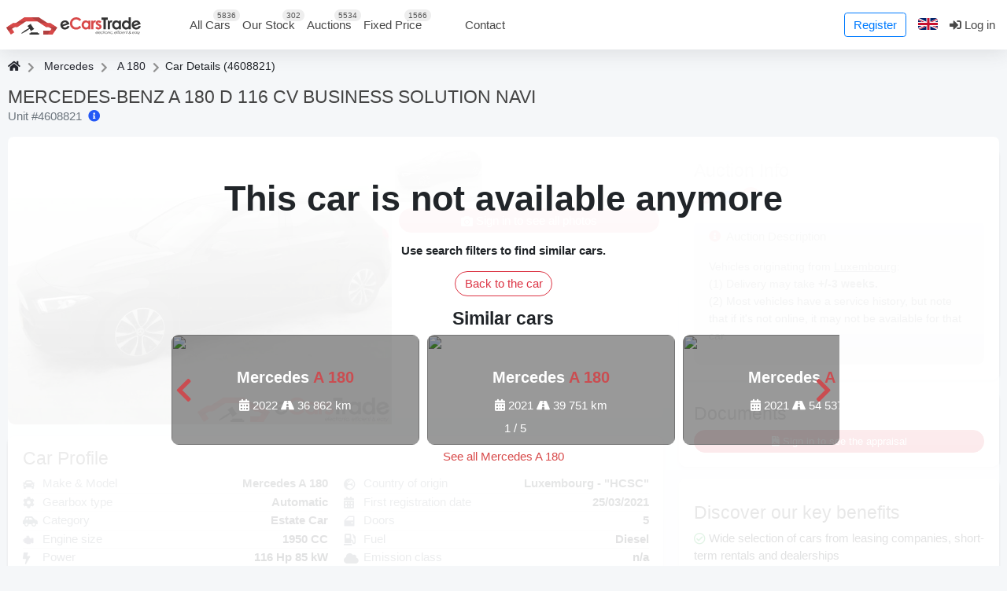

--- FILE ---
content_type: text/html; charset=UTF-8
request_url: https://ecarstrade.com/cars/4608821
body_size: 42778
content:
<!DOCTYPE html>

    <html
        xmlns="http://www.w3.org/1999/html"
        lang="en">
    <head>
        <meta http-equiv="Content-Type" content="text/html; charset=UTF-8"/>
        <meta name="viewport" content="width=device-width, initial-scale=1.0, maximum-scale=5, viewport-fit=cover" />
        <meta name="theme-color" content="#b24040">
        <meta name="apple-itunes-app" content="app-id=6541758066, app-argument=https://ecarstrade.com/cars/4608821">

        <link rel="manifest" href="/manifest.json" type="application/manifest+json"/>
        <link rel="apple-touch-icon" href="/static/img/logo/v2_192_icon.png">

        <link rel='alternate' hreflang='en' href="https://ecarstrade.com/cars/4608821">
<link rel='alternate' hreflang='fr' href="https://fr.ecarstrade.com/cars/4608821">
<link rel='alternate' hreflang='nl' href="https://nl.ecarstrade.com/cars/4608821">
<link rel='alternate' hreflang='de' href="https://de.ecarstrade.com/cars/4608821">
<link rel='alternate' hreflang='it' href="https://it.ecarstrade.com/cars/4608821">
<link rel='alternate' hreflang='es' href="https://es.ecarstrade.com/cars/4608821">
<link rel='alternate' hreflang='pt' href="https://pt.ecarstrade.com/cars/4608821">
<link rel='alternate' hreflang='ro' href="https://ro.ecarstrade.com/cars/4608821">
<link rel='alternate' hreflang='pl' href="https://pl.ecarstrade.com/cars/4608821">
<link rel='alternate' hreflang='cs' href="https://cz.ecarstrade.com/cars/4608821">
<link rel='alternate' hreflang='hu' href="https://hu.ecarstrade.com/cars/4608821">
<link rel='alternate' hreflang='sr' href="https://sr.ecarstrade.com/cars/4608821">
<link rel='alternate' hreflang='hr' href="https://hr.ecarstrade.com/cars/4608821">
<link rel='alternate' hreflang='ua' href="https://ua.ecarstrade.com/cars/4608821">
<link rel='alternate' hreflang='tr' href="https://tr.ecarstrade.com/cars/4608821">
<link rel='alternate' hreflang='bg' href="https://bg.ecarstrade.com/cars/4608821">
<link rel='alternate' hreflang='gr' href="https://gr.ecarstrade.com/cars/4608821">
<link rel='alternate' hreflang='sa' href="https://sa.ecarstrade.com/cars/4608821">
<link rel='alternate' hreflang='se' href="https://se.ecarstrade.com/cars/4608821">
<link rel='alternate' hreflang='il' href="https://il.ecarstrade.com/cars/4608821">
<link rel='alternate' hreflang='fi' href="https://fi.ecarstrade.com/cars/4608821">
<link rel='alternate' hreflang='dk' href="https://dk.ecarstrade.com/cars/4608821">
<link rel='alternate' hreflang='no' href="https://no.ecarstrade.com/cars/4608821">
<link rel='alternate' hreflang='al' href="https://al.ecarstrade.com/cars/4608821">
<link rel='alternate' hreflang='sk' href="https://sk.ecarstrade.com/cars/4608821">
<link rel='alternate' hreflang='lt' href="https://lt.ecarstrade.com/cars/4608821">
<link rel='alternate' hreflang='lv' href="https://lv.ecarstrade.com/cars/4608821">
<link rel='alternate' hreflang='ee' href="https://ee.ecarstrade.com/cars/4608821">
<link rel='alternate' hreflang='ru' href="https://ru.ecarstrade.com/cars/4608821">
<link rel='alternate' hreflang='x-default' href='https://ecarstrade.com/cars/4608821'>
        <link rel="shortcut icon" href="/static/img/legacy/icons/favicon.ico" type="image/x-icon">
        <link rel="canonical" href="https://ecarstrade.com/cars/4608821">
        <link rel="apple-touch-icon" href="/static/img/logo/192x192.png">

        <link rel=preload href="/static/fonts/mini-fonts/fa-regular-400.woff2" as="font" type="font/woff2" crossorigin>
        <link rel=preload href="/static/fonts/mini-fonts/fa-brands-400.woff2" as="font" type="font/woff2" crossorigin>
        <link rel=preload href="/static/fonts/mini-fonts/fa-solid-900.woff2" as="font" type="font/woff2" crossorigin>
        <link rel=preload href="/images/pixel.gif" as="image" type="image/gif" crossorigin>

               <script async
                data-api-host="https://cdn.growthbook.io"
                data-client-key="sdk-ASAsRdIe95QIndgY"
                src='https://cdn.jsdelivr.net/npm/@growthbook/growthbook/dist/bundles/auto.min.js'>
        </script>
       
        <script>
            max_offers           = 2;
            min_step_bid         = 100;
            choose_model         = "Choose a model";
            choose_car_req       = "Select a vehicle to issue the request!";
            national_border_req  = "Please choose the EU border crossing point!";
            old_paswd            = "The old password is incorrect";
            wrong_paswd          = "The Passwords are not the same";
            CURRENT_LANG         = "en";
            ERROR_DATA           = "An error has occurred";
            MAKE_BID             = "Place a bid";
            SMALL_BID            = "Your bid is too low. Please increase your bid!";
            End_auction          = "The auction is closed";
            end_time_invoice     = "The payment deadline is overdue.";
            you_name             = "&#039;First Name&#039; field is empty or the information was not entered correctly!";
            you_email            = "&#039;E-mail&#039; field is empty or the information was not entered correctly!";
            you_message          = "&#039;Message&#039; field is empty or the information was not entered correctly!";
            incorrect_name       = "&#039;First name&#039; field is empty or the information was not entered correctly!";
            incorrect_email      = "The entered e-mail address is not correct!";
            incorrect_phone      = "&#039;Phone number&#039; field is empty or the information was not entered correctly!";
            lang_search          = "Search";
            first_select_make_adv= "First select a model";
            all_models_adv       = "All models";
            not_multiple_100     = "The bid must be a multiple of 100"
            live_additional_min     = "min"
            live_additional_sec     = "sec"

            stripePublicKey      = "pk_live_Sa5LbujXp5KZrDax0WDugA8B";
            publicToken          = "";
            lotEndedTranslation  = "The auction is closed";
            ws_token             = "";
            ws_private_token     = "";
            ws_host              = "wss://ecarstrade.com";
            ws_user_id              = "0";
            dealerPortal         = "";
            user_id              = "0";
            pageCars             = [];
            window.detectedPlatform = 'n/a';
            window.isDeiceMobile = navigator.userAgent.match( /(iPad)|(iPhone)|(iPod)|(Android)|(PlayBook)|(BB10)|(BlackBerry)|(Opera Mini)|(IEMobile)|(webOS)|(MeeGo)/i );
            window.PVK           = "BErmZRKWrzZwH2anN4xjhzZDExMH-hqtFnxq1Ercn8De9piTNzxjUMKdIEwdg66m1k8XmM2I5aSf5RSRiICtJgo";
            window._forcePWA     = false;
            window._pwaTestMode  = false;
            ect_auth_service         = "/api/v1/auth/login"
            ect_auth_refresh_token_service = "/api/v1/auth/refreshToken"
            ect_cookie_lifetime = "1209600"
        </script>
        <script type="text/javascript">(() => {
const lang = {
  'BOTTOM_MENU__MAIN': "Main",
  'BOTTOM_MENU__CARS': "Cars",
  'BOTTOM_MENU__BIDS': "Bids",
  'BOTTOM_MENU__FAVORITES': "Favorites",
  'BOTTOM_MENU__PROFILE': "Profile",
  'BOTTOM_MENU__LOGIN': "Log in",
  'PWA_INSTALL_AGNOSTIC_IOS_TITLE': "Install eCarsTrade",
  'PWA_INSTALL_AGNOSTIC_IOS_DESC': "Install the app on your device for easy access. No app store. No hassle.",
  'PWA_INSTALL_AGNOSTIC_IOS_ACTION1': "Tap on",
  'PWA_INSTALL_AGNOSTIC_IOS_ACTION2': "Select <b>Add to Home Screen</b>",
};
window._lang = (name) => lang[name] != null ? lang[name] : '';
})();</script>
        <title>Auction: Mercedes A 180 2021 | №4608821 | eCarsTrade</title>
<meta name="description" content="Buy used Mercedes A 180 2021, Automatic, approved car from Luxembourg. Bid for car №4608821 at European Auction platform eCarsTrade!" />
<script>window._cacheVersion = "1768915026";</script>
<script type="application/ld+json">{"@context":"http:\/\/schema.org\/","@type":"Car","name":"MERCEDES-BENZ A 180 D 116 CV BUSINESS SOLUTION NAVI","bodyType":"Estate Car","dateVehicleFirstRegistered":"25\/03\/2021","fuelType":"Diesel","vehicleTransmission":"Automatic","image":"\/carsphotos\/4600001-4610000\/4608821\/photo_000.jpg","mileageFromOdometer":{"@type":"QuantitativeValue","value":"67 733","unitCode":"KMT"},"itemCondition":"UsedCondition","brand":{"@type":"Brand","name":"Mercedes"},"sku":"MERCEDES-BENZ A 180 D 116 CV BUSINESS SOLUTION NAVI","aggregateRating":{"@type":"AggregateRating","ratingValue":"4.8","reviewCount":"330"}}</script>
<meta property='og:site_name' content='eCarsTrade' />
<meta property='og:title' content='Auction: Mercedes A 180 2021 | №4608821 | eCarsTrade' />
<meta property='og:url' content='https://ecarstrade.com/cars/4608821' />
<meta property='og:description' content='Buy used Mercedes A 180 2021, Automatic, approved car from Luxembourg. Bid for car №4608821 at European Auction platform eCarsTrade!' />
<meta property='og:type' content='product' />
<meta property='og:image' itemprop='image' content='https:/thumbnails/carsphotos/4600001-4610000/4608821/photo_000/780x0__r__wm_red-3.jpg' />
<meta property='og:image:type' content='image/jpeg' />
<meta name='twitter:card' content='summary_large_image' />
<meta name='twitter:title' content='Auction: Mercedes A 180 2021 | №4608821 | eCarsTrade' />
<meta name='twitter:description' content='Buy used Mercedes A 180 2021, Automatic, approved car from Luxembourg. Bid for car №4608821 at European Auction platform eCarsTrade!' />
<meta name='twitter:image:src' content='https:/thumbnails/carsphotos/4600001-4610000/4608821/photo_000/780x0__r__wm_red-3.jpg' />
                <style>.mobile-gallery{overflow:hidden;-webkit-user-select:none;-moz-user-select:none;user-select:none;width:calc(100vw - 20px)}.mobile-gallery,.mobile-gallery-wrapper{height:calc(75vw + 34px)}.mobile-gallery__main{height:calc(75vw - 15px);position:relative;width:100%}@media (hover:hover) and (pointer:fine),(pointer:none) and (hover:none){.mobile-gallery__main:hover .mobile-gallery__arrow-left,.mobile-gallery__main:hover .mobile-gallery__arrow-right{opacity:1}}.mobile-gallery__arrow-left,.mobile-gallery__arrow-right,.mobile-gallery__fullscreen{cursor:pointer;padding:8px;position:absolute;top:0}.mobile-gallery__arrow-left:after,.mobile-gallery__arrow-right:after,.mobile-gallery__fullscreen:after{background:url(/static/img/vendor/rs-default.png) 0 0 no-repeat scroll rgba(0,0,0,.75);border-radius:8px;content:"";display:block;height:32px;width:32px}.mobile-gallery__buttons{cursor:pointer;height:0;left:0;position:absolute;right:0;top:0;z-index:10}.mobile-gallery__buttons .mobile-gallery__arrow-left,.mobile-gallery__buttons .mobile-gallery__arrow-right{display:none;height:calc(75vw - 15px);opacity:0;transition:opacity .12s ease-in-out 0s;width:64px}@media (hover:hover) and (pointer:fine),(pointer:none) and (hover:none){.mobile-gallery__buttons .mobile-gallery__arrow-left,.mobile-gallery__buttons .mobile-gallery__arrow-right{display:block}}.mobile-gallery__buttons .mobile-gallery__arrow-left:after,.mobile-gallery__buttons .mobile-gallery__arrow-right:after{position:absolute;top:50%;transform:translateY(-50%)}.mobile-gallery__buttons .mobile-gallery__arrow-left{left:0}.mobile-gallery__buttons .mobile-gallery__arrow-left:after{background-position:-64px -32px;left:8px}.mobile-gallery__buttons .mobile-gallery__arrow-right{right:0}.mobile-gallery__buttons .mobile-gallery__arrow-right:after{background-position:-64px -64px;right:8px}.mobile-gallery__buttons .mobile-gallery__fullscreen{height:48px;right:0;width:48px}.mobile-gallery__buttons .mobile-gallery__fullscreen:after{background-position:0 0}.mobile-gallery__image-wrapper{height:100%;position:relative;width:100%;z-index:auto}.mobile-gallery__thumbnails{display:flex;overflow-x:scroll;padding-top:4px;scroll-behavior:smooth}.mobile-gallery__preview{display:block;flex-shrink:0;height:45px;margin-right:4px;position:relative;width:60px}.mobile-gallery__preview:last-child{margin-right:0}.mobile-gallery__preview--selected:after{background:hsla(0,0%,100%,.7);content:"";display:block;inset:0;position:absolute}.mobile-gallery__video{height:100%;position:relative;width:100%}.mobile-gallery__video:after{background:url(/images/btn_video_ect.png) 50%/contain no-repeat scroll transparent;content:"";display:block;height:32px;left:50%;position:absolute;top:50%;transform:translate(-50%,-50%);width:32px}.mobile-gallery__video-thumbnail{height:100%;width:100%}body,html{background:#f5f7f9;height:100%;margin:0;min-height:100%;padding:0}.wrapper{display:flex;flex-direction:column}.page-content{flex:1 0 auto}#crumbs{font-size:14px;margin-top:10px}#crumbs ul{display:inline-table;list-style:none;vertical-align:middle}#crumbs ul li{display:inline;margin-right:20px;position:relative}#crumbs ul li a{color:#24262e;padding:0 5px}#crumbs ul li:first-child a{padding:0 5px 0 0}#crumbs ul li a:after{color:#929292;content:"";display:inline-block;font-family:Font Awesome\ 5 Free;font-weight:600;height:21px;margin:0 5px;position:absolute;right:-20px;top:0;width:9px;z-index:1}#crumbs .fa.fa-home{display:inline-block;height:14px;width:16px}footer{flex:0 0 auto}ol,ul{-webkit-padding-start:0;padding-inline-start:0}@media only screen and (max-width:575px){.top-content-background .page_title{font-size:1.5em}}@media only screen and (max-width:768px){.page_title{text-align:center}}.box{background:#fff;border:1px solid #e6e6e6;border-radius:.25rem;margin-bottom:20px;width:100%}@media only screen and (max-width:767px){.box.toggled-mobile .box_title:before{content:"";font-family:Font Awesome\ 5 Free;font-size:15px;height:20px;line-height:14px;position:absolute;right:18px;text-align:center;top:8px;width:20px}.box.toggled-mobile.closed-mobile .box_title:before{content:"";font-size:16px;top:14px}.box.toggled-mobile.closed-mobile .box-content{display:none;opacity:0;transition:opacity .5s linear 0s}}.box .box_title,.box h1,.box h3{border-radius:4px 4px 0 0;font-size:16px;font-weight:700;margin-bottom:0;padding:10px;position:relative;text-align:left;text-transform:uppercase}.box .box-content{padding:10px}footer{background:#f1f1f1}footer>div{border-top:1px solid #e5e5e5}footer div.copy{background:#d84849;color:#fff;padding:5px;text-align:center}#footer_columns{padding-top:45px}#footer_columns ul{list-style:none;margin-left:0}#footer_columns ul li{margin-bottom:7px}#footer_columns ul a{color:#626262}#footer_columns .footer_title{color:#444;font-size:18px;font-weight:700;margin-bottom:16px}article,aside,details,figcaption,figure,footer,header,hgroup,menu,nav,section{display:block}img{border:0;height:auto;max-width:100%}.clearfix:after,.clearfix:before{content:" ";display:block;height:0;overflow:hidden;visibility:hidden;width:0}.strong,strong{font-weight:700}h1,h2{font-size:30px;font-weight:600;line-height:30px}h1,h2,h3{color:#444;margin-bottom:16px}h3{font-size:18px;font-weight:700}p{margin-bottom:21px}.wrapper .alert-success,.wrapper .alert-warning{color:#fff;margin-bottom:38px;padding:10px}.custom_checkbox{background:url(/static/img/legacy/icons/checkbox.png) 0 2px no-repeat;cursor:pointer;font-size:13px;line-height:20px;padding-bottom:1px;padding-left:25px}.custom_checkbox input{left:-9999px;position:absolute}.overlayed{overflow:hidden;position:relative;text-align:center}.overlayed .overlay{background:#000;height:100%;left:0;opacity:0;overflow:hidden;position:absolute;top:0;transition:all .4s ease-in-out 0s;width:100%}.overlayed img{display:block;height:100%;-o-object-fit:cover;object-fit:cover;position:relative;transition:all .2s linear 0s;width:100%}.overlayed .overlay-icon-single a{display:block;height:100%;left:0;position:absolute;top:0;width:100%}.overlayed .overlay-icon-single i{height:32px;left:50%;margin-left:-16px;position:absolute;top:55%;transition:all .2s linear 0s;width:32px}.overlayed .overlay-icon-single a i{color:#eee;font-size:32px}#login_form{margin-bottom:0;width:350px}.login_form{margin-bottom:0;width:450px}.login_form .box-content a.right{margin-right:18px}.button.green{background:#52ad54;color:#fff}.item_main{position:relative}@media (max-width:480px){.motor_table tr th:not(.hide_mob){border-radius:.25rem 0 0 .25rem}.motor_table tr th:not(.hide_mob)~th{border-radius:0}}@media only screen and (max-width:768px){.motor_table td.img_car:hover .photos_container{width:100vw}}@media (min-width:480px){.motor_table tr.two_row td:first-child{border-bottom-left-radius:.25rem}.motor_table tr.two_row td:last-child{border-bottom-right-radius:.25rem}}.wrapper .alert-warning{background-color:#fcf8e3;border-color:#faebcc;color:#8a6d3b}.wrap-all-image{background:#fff;height:358px;overflow:hidden overlay}.wrap-all-image>.row{margin-bottom:.25rem;margin-left:-.25rem;margin-right:-.125rem}.wrap-all-image .col-4{padding-left:.125rem;padding-right:.125rem}.wrap-all-image .col-4:nth-last-child(-n+3){margin-bottom:0}@media (max-width:480px){table td.show_mob{display:table-cell!important}table tr.show_mob{display:table-row!important}.show_mob{display:block!important}}@media (min-width:480px){table .hide_mob{display:table-cell!important}.hide_mob{display:block!important}.hide_mob.inline{display:inline-block!important}}@media (min-width:768px){.img_car.new a:after{font-size:11px;line-height:14px;right:-33px;top:9px}}@media (min-width:990px){.img_car.new_action a:first-child:after{font-size:9px;right:-31px;top:14px}.chosen-container{width:100%!important}table .hide_mob_md{display:table-cell!important}}@media screen and (max-width:768px){.hide_mobile{clear:both;display:none;visibility:hidden}.motor_table th{font-size:9px!important}}@media (max-width:768px){span.customSelectInner{font-size:11px;line-height:1}.wrap-all-image .overlayed .overlay-icon-single i:before{display:none}.wrap-all-image .overlayed:hover .overlay{background:inherit}.overlayed .overlay{transition:all 0s ease 0s}.wrap-all-image .overlayed .overlay-icon-single i{height:65px;left:0;margin-left:0;top:0;width:100%}}@media (max-width:480px){span.customSelectSearch{border-bottom-color:#d84949}.wrap-all-image .overlayed .overlay-icon-single a{height:0}}@media (max-width:320px){.wrap-all-image .overlayed .overlay-icon-single i{height:70px}}@media (min-width:480px){.chosen-container-multi ul.chosen-choices li.search-field input[type=text]{font-size:85%}}@media (min-width:768px){.chosen-container-multi ul.chosen-choices li.search-field input[type=text]{font-size:100%}}@media (max-width:768px){.overlayed:hover .overlay{opacity:0}}@media (max-width:480px){.overlayed:hover .overlay{display:none;opacity:0}}@media (min-width:420px) and (max-width:520px){.item_main .item_images>.overlayed{height:300px!important}.overlayed img{height:100%}}.grid_3>p{margin-bottom:0}@media (max-width:1055px){#why_us .span6{margin:0;width:100%}.block_collection,.block_payment,.block_ready,.block_register,.block_search,.block_verify,.block_working{width:70%}.block_collection,.block_verify,.block_working{margin-left:29%}}@media (max-width:770px){.block_step .bl_step-left,.block_step .bl_step-right{width:100%}.block_step .bl_step-left{margin-bottom:45px}.verify-wrapp,.verify-wrapp.ru{margin-top:0}.block_step .bl_step-right{display:none}}@media (max-width:480px){.text .description_text{height:145px;overflow:hidden}}@media (max-width:450px){.block_collection,.block_payment,.block_ready,.block_register,.block_search,.block_verify,.block_working{width:60%}.block_collection,.block_verify,.block_working{margin-left:39%}.line-dot{min-height:110px}.line{min-height:70px}.verify-wrapp.ru .line-dot{min-height:258px}}@media (max-width:340px){.block_collection,.block_payment,.block_ready,.block_register,.block_search,.block_verify,.block_working{width:55%}.block_collection,.block_verify,.block_working{margin-left:44%}.line-dot{min-height:145px}}@keyframes pulse_border{0%{animation-timing-function:ease-in;border:5px solid #d4d4d4}to{border:5px solid #d84949}}@keyframes pulse_border_green{0%{animation-timing-function:ease-in;border:5px solid #d4d4d4}to{border:5px solid #27b154}}.anchor{display:block;height:115px;margin-top:-115px;visibility:hidden}@media only screen and (min-width:768px) and (max-width:959px){.social_buttons .span4{margin-bottom:10px;margin-left:0;width:100%}.box .box-content,.box .box-footer{padding:12px}.box .box-content.widget-categories{padding:5px 0}.visible-desktop{display:none!important}.visible-tablet{display:inherit!important}.visible-phablet,.visible-phone{display:none!important}.hidden-desktop{display:inherit!important}.hidden-tablet{display:none!important}.hidden-phablet,.hidden-phone,.visible-desktab{display:inherit!important}.hidden-desktab,.visible-phabphone{display:none!important}.hidden-phabphone{display:inherit!important}}@media only screen and (max-width:767px){header{margin-bottom:0}#maps-frame{margin-bottom:20px!important;margin-top:0!important}#logo{margin-top:0;padding:20px 5px;text-align:center}.sidebar{padding-left:0}#footer_columns{text-align:center}#footer_columns .container_12>div{margin-bottom:30px}.social_buttons .span4{margin-bottom:10px;margin-left:0;width:30%}article.blog_post img{margin-bottom:20px}.list_item>.right{padding-left:19px;padding-right:19px}#login_form{width:100%}.visible-desktab{display:none!important}.hidden-desktab,.visible-phabphone{display:inherit!important}.hidden-phabphone{display:none!important}}@media only screen and (min-width:480px) and (max-width:768px){.visible-desktop,.visible-tablet{display:none!important}.visible-phablet{display:inherit!important}.visible-phone{display:none!important}.hidden-desktop,.hidden-tablet{display:inherit!important}.hidden-phablet{display:none!important}.hidden-phone{display:inherit!important}}@media (max-width:959px){.half.left{width:auto!important}}@media (max-width:767px){.nav-tabs>li>a{font-size:11px;padding:10px}.nav-tabs>li{margin-bottom:-6px}.nav-tabs>.active>a,.nav-tabs>.active>a:hover{margin-bottom:5px;padding-bottom:8px}.nav-tabs>.active>a:after{top:11px}.motor_table{font-size:11px}}@media only screen and (max-width:479px){.container,.container_12{width:100%}.nav-tabs{border-bottom:none;top:0}.nav-tabs:after,.nav-tabs:before{display:none}.nav-tabs>li{float:none;margin-bottom:0}.nav-tabs>li>a{border-radius:0;margin-right:2px;padding:5px}.nav-tabs>li>a,.nav-tabs>li>a:hover{border:1px solid #e5e5e5}.nav-tabs>.active>a,.nav-tabs>.active>a:hover{padding-bottom:13px}.nav-tabs>.active>a:after{display:none}.visible-desktop,.visible-phablet,.visible-tablet{display:none!important}.hidden-desktop,.hidden-phablet,.hidden-tablet,.visible-phone{display:inherit!important}.hidden-phone{display:none!important}}@media only screen and (max-width:767px){.top_toolbar_menu{margin-bottom:10px;text-align:center}.top_toolbar_menu li{float:none}}i{font-style:italic;margin:0}.green{color:green}.fas.fa-share-alt{min-height:15px;min-width:15px}.fa.fa-exclamation-triangle{height:19px;width:18px}.item_description_item .fas{height:15px;overflow:hidden;width:25px}.fab.fa-youtube{height:18px;overflow:hidden;width:20.25px}.btn-danger.show_login_form .fa,.btn-danger.show_login_form .fas,.card .card-body .far.fa-check-circle,.options .fa,.options .fas{display:inline-block;height:15px;overflow:hidden;vertical-align:middle;width:15px}.item_description_item .fa,.item_description_item .fas{display:inline-block;height:15px;overflow:hidden;text-align:left;vertical-align:middle;width:24px}#SystemHintMessageMain{position:fixed;right:10px;top:77px;width:300px;z-index:999999}@media screen and (max-width:768px){#SystemHintMessageMain{left:0;right:0;top:0;width:100%}.message{border-left:none;border-radius:0;border-right:none;margin-bottom:5px}}@keyframes ajax-content-loading{0%{background-color:#e3e3e3}50%{background-color:#f1f1f1}to{background-color:#e3e3e3}}@font-face{font-display:swap;font-family:Open Sans;font-style:normal;font-weight:300;src:local("Open Sans Light"),local("OpenSans-Light"),url(https://fonts.gstatic.com/s/opensans/v16/mem5YaGs126MiZpBA-UN_r8OX-hpOqc.woff2) format("woff2");unicode-range:u+460-52f,u+1c80-1c88,u+20b4,u+2de0-2dff,u+a640-a69f,u+fe2e-fe2f}@font-face{font-display:swap;font-family:Open Sans;font-style:normal;font-weight:300;src:local("Open Sans Light"),local("OpenSans-Light"),url(https://fonts.gstatic.com/s/opensans/v16/mem5YaGs126MiZpBA-UN_r8OVuhpOqc.woff2) format("woff2");unicode-range:u+400-45f,u+490-491,u+4b0-4b1,u+2116}@font-face{font-display:swap;font-family:Open Sans;font-style:normal;font-weight:300;src:local("Open Sans Light"),local("OpenSans-Light"),url(https://fonts.gstatic.com/s/opensans/v16/mem5YaGs126MiZpBA-UN_r8OXOhpOqc.woff2) format("woff2");unicode-range:u+100-24f,u+259,u+1e??,u+2020,u+20a0-20ab,u+20ad-20cf,u+2113,u+2c60-2c7f,u+a720-a7ff}@font-face{font-display:swap;font-family:Open Sans;font-style:normal;font-weight:300;src:local("Open Sans Light"),local("OpenSans-Light"),url(https://fonts.gstatic.com/s/opensans/v16/mem5YaGs126MiZpBA-UN_r8OUuhp.woff2) format("woff2");unicode-range:u+0-ff,u+131,u+152-153,u+2bb-2bc,u+2c6,u+2da,u+2dc,u+2000-206f,u+2074,u+20ac,u+2122,u+2191,u+2193,u+2212,u+2215,u+feff,u+fffd}@font-face{font-display:swap;font-family:Open Sans;font-style:normal;font-weight:400;src:local("Open Sans Regular"),local("OpenSans-Regular"),url(https://fonts.gstatic.com/s/opensans/v16/mem8YaGs126MiZpBA-UFWJ0bbck.woff2) format("woff2");unicode-range:u+460-52f,u+1c80-1c88,u+20b4,u+2de0-2dff,u+a640-a69f,u+fe2e-fe2f}@font-face{font-display:swap;font-family:Open Sans;font-style:normal;font-weight:400;src:local("Open Sans Regular"),local("OpenSans-Regular"),url(https://fonts.gstatic.com/s/opensans/v16/mem8YaGs126MiZpBA-UFUZ0bbck.woff2) format("woff2");unicode-range:u+400-45f,u+490-491,u+4b0-4b1,u+2116}@font-face{font-display:swap;font-family:Open Sans;font-style:normal;font-weight:400;src:local("Open Sans Regular"),local("OpenSans-Regular"),url(https://fonts.gstatic.com/s/opensans/v16/mem8YaGs126MiZpBA-UFW50bbck.woff2) format("woff2");unicode-range:u+100-24f,u+259,u+1e??,u+2020,u+20a0-20ab,u+20ad-20cf,u+2113,u+2c60-2c7f,u+a720-a7ff}@font-face{font-display:swap;font-family:Open Sans;font-style:normal;font-weight:400;src:local("Open Sans Regular"),local("OpenSans-Regular"),url(https://fonts.gstatic.com/s/opensans/v16/mem8YaGs126MiZpBA-UFVZ0b.woff2) format("woff2");unicode-range:u+0-ff,u+131,u+152-153,u+2bb-2bc,u+2c6,u+2da,u+2dc,u+2000-206f,u+2074,u+20ac,u+2122,u+2191,u+2193,u+2212,u+2215,u+feff,u+fffd}@font-face{font-display:swap;font-family:Open Sans;font-style:normal;font-weight:700;src:local("Open Sans Bold"),local("OpenSans-Bold"),url(https://fonts.gstatic.com/s/opensans/v16/mem5YaGs126MiZpBA-UN7rgOX-hpOqc.woff2) format("woff2");unicode-range:u+460-52f,u+1c80-1c88,u+20b4,u+2de0-2dff,u+a640-a69f,u+fe2e-fe2f}@font-face{font-display:swap;font-family:Open Sans;font-style:normal;font-weight:700;src:local("Open Sans Bold"),local("OpenSans-Bold"),url(https://fonts.gstatic.com/s/opensans/v16/mem5YaGs126MiZpBA-UN7rgOVuhpOqc.woff2) format("woff2");unicode-range:u+400-45f,u+490-491,u+4b0-4b1,u+2116}@font-face{font-display:swap;font-family:Open Sans;font-style:normal;font-weight:700;src:local("Open Sans Bold"),local("OpenSans-Bold"),url(https://fonts.gstatic.com/s/opensans/v16/mem5YaGs126MiZpBA-UN7rgOXOhpOqc.woff2) format("woff2");unicode-range:u+100-24f,u+259,u+1e??,u+2020,u+20a0-20ab,u+20ad-20cf,u+2113,u+2c60-2c7f,u+a720-a7ff}@font-face{font-display:swap;font-family:Open Sans;font-style:normal;font-weight:700;src:local("Open Sans Bold"),local("OpenSans-Bold"),url(https://fonts.gstatic.com/s/opensans/v16/mem5YaGs126MiZpBA-UN7rgOUuhp.woff2) format("woff2");unicode-range:u+0-ff,u+131,u+152-153,u+2bb-2bc,u+2c6,u+2da,u+2dc,u+2000-206f,u+2074,u+20ac,u+2122,u+2191,u+2193,u+2212,u+2215,u+feff,u+fffd}@font-face{font-display:swap;font-family:Open Sans;font-style:normal;font-weight:800;src:local("Open Sans ExtraBold"),local("OpenSans-ExtraBold"),url(https://fonts.gstatic.com/s/opensans/v16/mem5YaGs126MiZpBA-UN8rsOX-hpOqc.woff2) format("woff2");unicode-range:u+460-52f,u+1c80-1c88,u+20b4,u+2de0-2dff,u+a640-a69f,u+fe2e-fe2f}@font-face{font-display:swap;font-family:Open Sans;font-style:normal;font-weight:800;src:local("Open Sans ExtraBold"),local("OpenSans-ExtraBold"),url(https://fonts.gstatic.com/s/opensans/v16/mem5YaGs126MiZpBA-UN8rsOVuhpOqc.woff2) format("woff2");unicode-range:u+400-45f,u+490-491,u+4b0-4b1,u+2116}@font-face{font-display:swap;font-family:Open Sans;font-style:normal;font-weight:800;src:local("Open Sans ExtraBold"),local("OpenSans-ExtraBold"),url(https://fonts.gstatic.com/s/opensans/v16/mem5YaGs126MiZpBA-UN8rsOXOhpOqc.woff2) format("woff2");unicode-range:u+100-24f,u+259,u+1e??,u+2020,u+20a0-20ab,u+20ad-20cf,u+2113,u+2c60-2c7f,u+a720-a7ff}@font-face{font-display:swap;font-family:Open Sans;font-style:normal;font-weight:800;src:local("Open Sans ExtraBold"),local("OpenSans-ExtraBold"),url(https://fonts.gstatic.com/s/opensans/v16/mem5YaGs126MiZpBA-UN8rsOUuhp.woff2) format("woff2");unicode-range:u+0-ff,u+131,u+152-153,u+2bb-2bc,u+2c6,u+2da,u+2dc,u+2000-206f,u+2074,u+20ac,u+2122,u+2191,u+2193,u+2212,u+2215,u+feff,u+fffd}.fa,.fab,.fad,.fal,.far,.fas{-webkit-font-smoothing:antialiased;display:inline-block;font-style:normal;font-variant:normal;line-height:1;text-rendering:auto}.fa-3x{font-size:3em}.fa-pulse{animation:fa-spin 1s steps(8) 0s infinite normal none running}@keyframes fa-spin{0%{transform:rotate(0deg)}to{transform:rotate(1turn)}}.fa-stack{display:inline-block;height:2em;line-height:2em;position:relative;vertical-align:middle;width:2.5em}.fa-stack-1x,.fa-stack-2x{left:0;position:absolute;text-align:center;width:100%}.fa-stack-1x{line-height:inherit}.fa-stack-2x{font-size:2em}.fa-inverse{color:#fff}.fa-bars:before{content:""}.fa-bolt:before{content:""}.fa-calendar-alt:before{content:""}.fa-camera:before{content:""}.fa-car:before{content:""}.fa-car-side:before{content:""}.fa-check:before{content:""}.fa-check-circle:before{content:""}.fa-chevron-left:before{content:""}.fa-chevron-right:before{content:""}.fa-circle:before{content:""}.fa-cloud:before{content:""}.fa-cog:before{content:""}.fa-comment:before{content:""}.fa-envelope:before{content:""}.fa-exclamation-triangle:before{content:""}.fa-expand-alt:before{content:""}.fa-facebook:before{content:""}.fa-file-contract:before{content:""}.fa-gas-pump:before{content:""}.fa-globe-europe:before{content:""}.fa-hashtag:before{content:""}.fa-home:before{content:""}.fa-link:before{content:""}.fa-road:before{content:""}.fa-share-alt:before{content:""}.fa-sign-in-alt:before{content:""}.fa-spinner:before{content:""}.fa-star:before{content:""}.fa-telegram:before{content:""}.fa-tint:before{content:""}.fa-twitter:before{content:""}.fa-whatsapp:before{content:""}.fa-wind:before{content:""}.fa-youtube:before{content:""}@font-face{font-display:swap;font-family:Font Awesome\ 5 Brands;font-style:normal;font-weight:400;src:url(/static/fonts/mini-fonts/fa-brands-400.woff2) format("woff2"),url(/static/fonts/mini-fonts/fa-brands-400.woff) format("woff"),url(/static/fonts/mini-fonts/fa-brands-400.ttf) format("truetype")}.fab{font-family:Font Awesome\ 5 Brands}@font-face{font-display:swap;font-family:Font Awesome\ 5 Free;font-style:normal;font-weight:400;src:url(/static/fonts/mini-fonts/fa-regular-400.woff2) format("woff2"),url(/static/fonts/mini-fonts/fa-regular-400.woff) format("woff"),url(/static/fonts/mini-fonts/fa-regular-400.ttf) format("truetype")}.fab,.far{font-weight:400}@font-face{font-display:swap;font-family:Font Awesome\ 5 Free;font-style:normal;font-weight:900;src:url(/static/fonts/mini-fonts/fa-solid-900.woff2) format("woff2"),url(/static/fonts/mini-fonts/fa-solid-900.woff) format("woff"),url(/static/fonts/mini-fonts/fa-solid-900.ttf) format("truetype")}.fa,.far,.fas{font-family:Font Awesome\ 5 Free}.fa,.fas{font-weight:900}@font-face{font-display:swap;font-family:auction-type;font-style:normal;font-weight:400;src:url(/static/fonts/legacy/eCTIcons/font/auction-type/auction-type.woff2?7081125) format("woff2"),url(/static/fonts/legacy/eCTIcons/font/auction-type/auction-type.woff?7081125) format("woff"),url(/static/fonts/legacy/eCTIcons/font/auction-type/auction-type.ttf?7081125) format("truetype")}:root{--blue:#007bff;--indigo:#6610f2;--purple:#6f42c1;--pink:#e83e8c;--red:#dc3545;--orange:#fd7e14;--yellow:#ffc107;--green:#28a745;--teal:#20c997;--cyan:#17a2b8;--white:#fff;--gray:#6c757d;--gray-dark:#343a40;--primary:#007bff;--secondary:#6c757d;--success:#28a745;--info:#17a2b8;--warning:#ffc107;--danger:#dc3545;--light:#f8f9fa;--dark:#343a40;--breakpoint-xs:0;--breakpoint-sm:576px;--breakpoint-md:768px;--breakpoint-lg:992px;--breakpoint-xl:1200px;--font-family-sans-serif:-apple-system,BlinkMacSystemFont,"Segoe UI",Roboto,"Helvetica Neue",Arial,"Noto Sans",sans-serif,"Apple Color Emoji","Segoe UI Emoji","Segoe UI Symbol","Noto Color Emoji";--font-family-monospace:SFMono-Regular,Menlo,Monaco,Consolas,"Liberation Mono","Courier New",monospace}*,:after,:before{box-sizing:border-box}html{-webkit-text-size-adjust:100%;-moz-text-size-adjust:100%;text-size-adjust:100%;-webkit-tap-highlight-color:transparent;font-family:sans-serif;line-height:1.15}article,aside,figcaption,figure,footer,header,hgroup,main,nav,section{display:block}body{background-color:#fff;color:#212529;font-family:-apple-system,BlinkMacSystemFont,Segoe UI,Roboto,Helvetica Neue,Arial,Noto Sans,sans-serif,Apple Color Emoji,Segoe UI Emoji,Segoe UI Symbol,Noto Color Emoji;font-size:1rem;font-weight:400;line-height:1.5;margin:0;text-align:left}h1,h2,h3,h4,h5,h6{margin-bottom:.5rem;margin-top:0}dl,ol,p,ul{margin-bottom:1rem;margin-top:0}b,strong{font-weight:bolder}sub,sup{font-size:75%;line-height:0;position:relative;vertical-align:baseline}sub{bottom:-.25em}a{background-color:transparent;color:#007bff;text-decoration:none}a:not([href]):not([tabindex]){color:inherit;text-decoration:none}img{border-style:none;vertical-align:middle}table{border-collapse:collapse}th{text-align:inherit}label{display:inline-block;margin-bottom:.5rem}button{border-radius:0}button,input,optgroup,select,textarea{font-family:inherit;font-size:inherit;line-height:inherit;margin:0}button,input{overflow:visible}button,select{text-transform:none}[type=button],[type=reset],[type=submit],button{-webkit-appearance:button;-moz-appearance:button;appearance:button}[type=button]:not(:disabled),[type=reset]:not(:disabled),[type=submit]:not(:disabled),button:not(:disabled){cursor:pointer}input[type=checkbox],input[type=radio]{box-sizing:border-box;padding:0}.h1,.h2,.h3,.h4,.h5,.h6,h1,h2,h3,h4,h5,h6{font-weight:500;line-height:1.2;margin-bottom:.5rem}.h1,h1{font-size:2.5rem}.h2,h2{font-size:2rem}.h3,h3{font-size:1.75rem}.h4,h4{font-size:1.5rem}.h6,h6{font-size:1rem}.container{margin-left:auto;margin-right:auto;padding-left:15px;padding-right:15px;width:100%}@media (min-width:576px){.container{max-width:540px}}@media (min-width:768px){.container{max-width:720px}}@media (min-width:992px){.container{max-width:960px}}@media (min-width:1200px){.container{max-width:1140px}}.row{display:flex;flex-wrap:wrap;margin-left:-15px;margin-right:-15px}.col,.col-1,.col-10,.col-11,.col-12,.col-2,.col-3,.col-4,.col-5,.col-6,.col-7,.col-8,.col-9,.col-auto,.col-lg,.col-lg-1,.col-lg-10,.col-lg-11,.col-lg-12,.col-lg-2,.col-lg-3,.col-lg-4,.col-lg-5,.col-lg-6,.col-lg-7,.col-lg-8,.col-lg-9,.col-lg-auto,.col-md,.col-md-1,.col-md-10,.col-md-11,.col-md-12,.col-md-2,.col-md-3,.col-md-4,.col-md-5,.col-md-6,.col-md-7,.col-md-8,.col-md-9,.col-md-auto,.col-sm,.col-sm-1,.col-sm-10,.col-sm-11,.col-sm-12,.col-sm-2,.col-sm-3,.col-sm-4,.col-sm-5,.col-sm-6,.col-sm-7,.col-sm-8,.col-sm-9,.col-sm-auto,.col-xl,.col-xl-1,.col-xl-10,.col-xl-11,.col-xl-12,.col-xl-2,.col-xl-3,.col-xl-4,.col-xl-5,.col-xl-6,.col-xl-7,.col-xl-8,.col-xl-9,.col-xl-auto{padding-left:15px;padding-right:15px}.col-5{flex:0 0 41.6667%;max-width:41.6667%}.col-7{flex:0 0 58.3333%;max-width:58.3333%}.col-12{flex:0 0 100%;max-width:100%}.order-first{order:-1}.order-last{order:13}@media (min-width:576px){.col-sm{flex-basis:0px;flex-grow:1;max-width:100%}.col-sm-auto{flex:0 0 auto;max-width:100%;width:auto}.col-sm-1{flex:0 0 8.33333%;max-width:8.33333%}.col-sm-2{flex:0 0 16.6667%;max-width:16.6667%}.col-sm-3{flex:0 0 25%;max-width:25%}.col-sm-4{flex:0 0 33.3333%;max-width:33.3333%}.col-sm-5{flex:0 0 41.6667%;max-width:41.6667%}.col-sm-6{flex:0 0 50%;max-width:50%}.col-sm-7{flex:0 0 58.3333%;max-width:58.3333%}.col-sm-8{flex:0 0 66.6667%;max-width:66.6667%}.col-sm-9{flex:0 0 75%;max-width:75%}.col-sm-10{flex:0 0 83.3333%;max-width:83.3333%}.col-sm-11{flex:0 0 91.6667%;max-width:91.6667%}.col-sm-12{flex:0 0 100%;max-width:100%}.order-sm-first{order:-1}.order-sm-last{order:13}.order-sm-0{order:0}.order-sm-1{order:1}.order-sm-2{order:2}.order-sm-3{order:3}.order-sm-4{order:4}.order-sm-5{order:5}.order-sm-6{order:6}.order-sm-7{order:7}.order-sm-8{order:8}.order-sm-9{order:9}.order-sm-10{order:10}.order-sm-11{order:11}.order-sm-12{order:12}.offset-sm-0{margin-left:0}.offset-sm-1{margin-left:8.33333%}.offset-sm-2{margin-left:16.6667%}.offset-sm-3{margin-left:25%}.offset-sm-4{margin-left:33.3333%}.offset-sm-5{margin-left:41.6667%}.offset-sm-6{margin-left:50%}.offset-sm-7{margin-left:58.3333%}.offset-sm-8{margin-left:66.6667%}.offset-sm-9{margin-left:75%}.offset-sm-10{margin-left:83.3333%}.offset-sm-11{margin-left:91.6667%}}@media (min-width:768px){.col-md{flex-basis:0px;flex-grow:1;max-width:100%}.col-md-auto{flex:0 0 auto;max-width:100%;width:auto}.col-md-1{flex:0 0 8.33333%;max-width:8.33333%}.col-md-2{flex:0 0 16.6667%;max-width:16.6667%}.col-md-3{flex:0 0 25%;max-width:25%}.col-md-4{flex:0 0 33.3333%;max-width:33.3333%}.col-md-5{flex:0 0 41.6667%;max-width:41.6667%}.col-md-6{flex:0 0 50%;max-width:50%}.col-md-7{flex:0 0 58.3333%;max-width:58.3333%}.col-md-8{flex:0 0 66.6667%;max-width:66.6667%}.col-md-9{flex:0 0 75%;max-width:75%}.col-md-10{flex:0 0 83.3333%;max-width:83.3333%}.col-md-11{flex:0 0 91.6667%;max-width:91.6667%}.col-md-12{flex:0 0 100%;max-width:100%}.order-md-first{order:-1}.order-md-last{order:13}.order-md-0{order:0}.order-md-1{order:1}.order-md-2{order:2}.order-md-3{order:3}.order-md-4{order:4}.order-md-5{order:5}.order-md-6{order:6}.order-md-7{order:7}.order-md-8{order:8}.order-md-9{order:9}.order-md-10{order:10}.order-md-11{order:11}.order-md-12{order:12}.offset-md-0{margin-left:0}.offset-md-1{margin-left:8.33333%}.offset-md-2{margin-left:16.6667%}.offset-md-3{margin-left:25%}.offset-md-4{margin-left:33.3333%}.offset-md-5{margin-left:41.6667%}.offset-md-6{margin-left:50%}.offset-md-7{margin-left:58.3333%}.offset-md-8{margin-left:66.6667%}.offset-md-9{margin-left:75%}.offset-md-10{margin-left:83.3333%}.offset-md-11{margin-left:91.6667%}}@media (min-width:992px){.col-lg{flex-basis:0px;flex-grow:1;max-width:100%}.col-lg-auto{flex:0 0 auto;max-width:100%;width:auto}.col-lg-1{flex:0 0 8.33333%;max-width:8.33333%}.col-lg-2{flex:0 0 16.6667%;max-width:16.6667%}.col-lg-3{flex:0 0 25%;max-width:25%}.col-lg-4{flex:0 0 33.3333%;max-width:33.3333%}.col-lg-5{flex:0 0 41.6667%;max-width:41.6667%}.col-lg-6{flex:0 0 50%;max-width:50%}.col-lg-7{flex:0 0 58.3333%;max-width:58.3333%}.col-lg-8{flex:0 0 66.6667%;max-width:66.6667%}.col-lg-9{flex:0 0 75%;max-width:75%}.col-lg-10{flex:0 0 83.3333%;max-width:83.3333%}.col-lg-11{flex:0 0 91.6667%;max-width:91.6667%}.col-lg-12{flex:0 0 100%;max-width:100%}.order-lg-first{order:-1}.order-lg-last{order:13}.order-lg-0{order:0}.order-lg-1{order:1}.order-lg-2{order:2}.order-lg-3{order:3}.order-lg-4{order:4}.order-lg-5{order:5}.order-lg-6{order:6}.order-lg-7{order:7}.order-lg-8{order:8}.order-lg-9{order:9}.order-lg-10{order:10}.order-lg-11{order:11}.order-lg-12{order:12}.offset-lg-0{margin-left:0}.offset-lg-1{margin-left:8.33333%}.offset-lg-2{margin-left:16.6667%}.offset-lg-3{margin-left:25%}.offset-lg-4{margin-left:33.3333%}.offset-lg-5{margin-left:41.6667%}.offset-lg-6{margin-left:50%}.offset-lg-7{margin-left:58.3333%}.offset-lg-8{margin-left:66.6667%}.offset-lg-9{margin-left:75%}.offset-lg-10{margin-left:83.3333%}.offset-lg-11{margin-left:91.6667%}}@media (min-width:1200px){.col-xl{flex-basis:0px;flex-grow:1;max-width:100%}.col-xl-auto{flex:0 0 auto;max-width:100%;width:auto}.col-xl-1{flex:0 0 8.33333%;max-width:8.33333%}.col-xl-2{flex:0 0 16.6667%;max-width:16.6667%}.col-xl-3{flex:0 0 25%;max-width:25%}.col-xl-4{flex:0 0 33.3333%;max-width:33.3333%}.col-xl-5{flex:0 0 41.6667%;max-width:41.6667%}.col-xl-6{flex:0 0 50%;max-width:50%}.col-xl-7{flex:0 0 58.3333%;max-width:58.3333%}.col-xl-8{flex:0 0 66.6667%;max-width:66.6667%}.col-xl-9{flex:0 0 75%;max-width:75%}.col-xl-10{flex:0 0 83.3333%;max-width:83.3333%}.col-xl-11{flex:0 0 91.6667%;max-width:91.6667%}.col-xl-12{flex:0 0 100%;max-width:100%}.order-xl-first{order:-1}.order-xl-last{order:13}.order-xl-0{order:0}.order-xl-1{order:1}.order-xl-2{order:2}.order-xl-3{order:3}.order-xl-4{order:4}.order-xl-5{order:5}.order-xl-6{order:6}.order-xl-7{order:7}.order-xl-8{order:8}.order-xl-9{order:9}.order-xl-10{order:10}.order-xl-11{order:11}.order-xl-12{order:12}.offset-xl-0{margin-left:0}.offset-xl-1{margin-left:8.33333%}.offset-xl-2{margin-left:16.6667%}.offset-xl-3{margin-left:25%}.offset-xl-4{margin-left:33.3333%}.offset-xl-5{margin-left:41.6667%}.offset-xl-6{margin-left:50%}.offset-xl-7{margin-left:58.3333%}.offset-xl-8{margin-left:66.6667%}.offset-xl-9{margin-left:75%}.offset-xl-10{margin-left:83.3333%}.offset-xl-11{margin-left:91.6667%}}.table{color:#212529;margin-bottom:1rem;width:100%}.table td,.table th{border-top:1px solid #dee2e6;padding:.75rem;vertical-align:top}.table thead th{border-bottom:2px solid #dee2e6;vertical-align:bottom}.table-sm td,.table-sm th{padding:.3rem}@media (max-width:575.98px){.table-responsive-sm{display:block;overflow-x:auto;width:100%}.table-responsive-sm>.table-bordered{border:0}}@media (max-width:767.98px){.table-responsive-md{display:block;overflow-x:auto;width:100%}.table-responsive-md>.table-bordered{border:0}}@media (max-width:991.98px){.table-responsive-lg{display:block;overflow-x:auto;width:100%}.table-responsive-lg>.table-bordered{border:0}}@media (max-width:1199.98px){.table-responsive-xl{display:block;overflow-x:auto;width:100%}.table-responsive-xl>.table-bordered{border:0}}.table-responsive{display:block;overflow-x:auto;width:100%}.form-control{background-clip:padding-box;background-color:#fff;border:1px solid #ced4da;border-radius:.25rem;color:#495057;display:block;font-size:1rem;font-weight:400;height:calc(1.5em + .75rem + 2px);line-height:1.5;padding:.375rem .75rem;transition:border-color .15s ease-in-out 0s,box-shadow .15s ease-in-out 0s;width:100%}@media (prefers-reduced-motion:reduce){.form-control{transition:none 0s ease 0s}}.form-group{margin-bottom:1rem}@media (min-width:576px){.form-inline label{justify-content:center}.form-inline .form-group,.form-inline label{align-items:center;display:flex;margin-bottom:0}.form-inline .form-group{flex:0 0 auto;flex-flow:row wrap}.form-inline .form-control{display:inline-block;vertical-align:middle;width:auto}.form-inline .form-control-plaintext{display:inline-block}.form-inline .custom-select,.form-inline .input-group{width:auto}.form-inline .form-check{align-items:center;display:flex;justify-content:center;padding-left:0;width:auto}.form-inline .form-check-input{flex-shrink:0;margin-left:0;margin-right:.25rem;margin-top:0;position:relative}.form-inline .custom-control{align-items:center;justify-content:center}.form-inline .custom-control-label{margin-bottom:0}}.btn{background-color:transparent;border:1px solid transparent;border-radius:.25rem;color:#212529;display:inline-block;font-size:1rem;font-weight:400;line-height:1.5;padding:.375rem .75rem;text-align:center;transition:color .15s ease-in-out 0s,background-color .15s ease-in-out 0s,border-color .15s ease-in-out 0s,box-shadow .15s ease-in-out 0s;-webkit-user-select:none;-moz-user-select:none;user-select:none;vertical-align:middle}@media (prefers-reduced-motion:reduce){.btn{transition:none 0s ease 0s}}.btn-primary{background-color:#007bff;border-color:#007bff;color:#fff}.btn-success{background-color:#28a745;border-color:#28a745;color:#fff}.btn-danger{background-color:#dc3545;border-color:#dc3545;color:#fff}.btn-light{background-color:#f8f9fa;border-color:#f8f9fa;color:#212529}.btn-outline-primary{border-color:#007bff;color:#007bff}.btn-group-sm>.btn,.btn-sm{border-radius:.2rem;font-size:.875rem;line-height:1.5;padding:.25rem .5rem}.fade{transition:opacity .15s linear 0s}@media (prefers-reduced-motion:reduce){.fade{transition:none 0s ease 0s}}.fade:not(.show){opacity:0}.collapse:not(.show){display:none}@media (prefers-reduced-motion:reduce){.collapsing{transition:none 0s ease 0s}}.dropdown,.dropleft,.dropright,.dropup{position:relative}.dropdown-toggle{white-space:nowrap}.dropdown-toggle:after{border-bottom-color:initial;border-bottom-style:none;border-bottom-width:0;border-left:.3em solid transparent;border-right:.3em solid transparent;border-top-color:initial;border-top-style:solid;border-top-width:.3em;content:"";display:inline-block;margin-left:.255em;vertical-align:.255em}.dropdown-menu{background-clip:padding-box;background-color:#fff;border:1px solid rgba(0,0,0,.15);border-radius:.25rem;color:#212529;display:none;float:left;font-size:1rem;left:0;list-style:none;margin:.125rem 0 0;min-width:10rem;padding:.5rem 0;position:absolute;text-align:left;top:100%;z-index:1000}.dropdown-menu-right{left:auto;right:0}@media (min-width:576px){.dropdown-menu-sm-left{left:0;right:auto}.dropdown-menu-sm-right{left:auto;right:0}}@media (min-width:768px){.dropdown-menu-md-left{left:0;right:auto}.dropdown-menu-md-right{left:auto;right:0}}@media (min-width:992px){.dropdown-menu-lg-left{left:0;right:auto}.dropdown-menu-lg-right{left:auto;right:0}}@media (min-width:1200px){.dropdown-menu-xl-left{left:0;right:auto}.dropdown-menu-xl-right{left:auto;right:0}}.dropdown-item{background-color:transparent;border:0;clear:both;color:#212529;display:block;font-weight:400;padding:.25rem 1.5rem;text-align:inherit;white-space:nowrap;width:100%}@media (prefers-reduced-motion:reduce){.custom-switch .custom-control-label:after{transition:none 0s ease 0s}}@media (prefers-reduced-motion:reduce){.custom-range::-webkit-slider-thumb{-webkit-transition:none 0s ease 0s;transition:none 0s ease 0s}}@media (prefers-reduced-motion:reduce){.custom-control-label:before,.custom-file-label,.custom-select{transition:none 0s ease 0s}}.nav-link{display:block}.nav-link,.navbar{padding:.5rem 1rem}.navbar{align-items:center;display:flex;flex-wrap:wrap;justify-content:space-between;position:relative}.navbar-brand{display:inline-block;font-size:1.25rem;line-height:inherit;margin-right:1rem;padding-bottom:.3125rem;padding-top:.3125rem;white-space:nowrap}.navbar-nav{display:flex;flex-direction:column;list-style:none;margin-bottom:0;padding-left:0}.navbar-nav .nav-link{padding-left:0;padding-right:0}.navbar-nav .dropdown-menu{float:none;position:static}.navbar-collapse{align-items:center;flex-basis:100%;flex-grow:1}.navbar-toggler{background-color:transparent;border:1px solid transparent;border-radius:.25rem;font-size:1.25rem;line-height:1;padding:.25rem .75rem}@media (max-width:575.98px){.navbar-expand-sm>.container,.navbar-expand-sm>.container-fluid{padding-left:0;padding-right:0}}@media (min-width:576px){.navbar-expand-sm{flex-flow:row nowrap;justify-content:flex-start}.navbar-expand-sm .navbar-nav{flex-direction:row}.navbar-expand-sm .navbar-nav .dropdown-menu{position:absolute}.navbar-expand-sm .navbar-nav .nav-link{padding-left:.5rem;padding-right:.5rem}.navbar-expand-sm>.container,.navbar-expand-sm>.container-fluid{flex-wrap:nowrap}.navbar-expand-sm .navbar-collapse{display:flex!important;flex-basis:auto}.navbar-expand-sm .navbar-toggler{display:none}}@media (max-width:767.98px){.navbar-expand-md>.container,.navbar-expand-md>.container-fluid{padding-left:0;padding-right:0}}@media (min-width:768px){.navbar-expand-md{flex-flow:row nowrap;justify-content:flex-start}.navbar-expand-md .navbar-nav{flex-direction:row}.navbar-expand-md .navbar-nav .dropdown-menu{position:absolute}.navbar-expand-md .navbar-nav .nav-link{padding-left:.5rem;padding-right:.5rem}.navbar-expand-md>.container,.navbar-expand-md>.container-fluid{flex-wrap:nowrap}.navbar-expand-md .navbar-collapse{display:flex!important;flex-basis:auto}.navbar-expand-md .navbar-toggler{display:none}}@media (max-width:991.98px){.navbar-expand-lg>.container,.navbar-expand-lg>.container-fluid{padding-left:0;padding-right:0}}@media (min-width:992px){.navbar-expand-lg{flex-flow:row nowrap;justify-content:flex-start}.navbar-expand-lg .navbar-nav{flex-direction:row}.navbar-expand-lg .navbar-nav .dropdown-menu{position:absolute}.navbar-expand-lg .navbar-nav .nav-link{padding-left:.5rem;padding-right:.5rem}.navbar-expand-lg>.container,.navbar-expand-lg>.container-fluid{flex-wrap:nowrap}.navbar-expand-lg .navbar-collapse{display:flex!important;flex-basis:auto}.navbar-expand-lg .navbar-toggler{display:none}.navbar{min-height:63px}}@media (max-width:1199.98px){.navbar-expand-xl>.container,.navbar-expand-xl>.container-fluid{padding-left:0;padding-right:0}}@media (min-width:1200px){.navbar-expand-xl{flex-flow:row nowrap;justify-content:flex-start}.navbar-expand-xl .navbar-nav{flex-direction:row}.navbar-expand-xl .navbar-nav .dropdown-menu{position:absolute}.navbar-expand-xl .navbar-nav .nav-link{padding-left:.5rem;padding-right:.5rem}.navbar-expand-xl>.container,.navbar-expand-xl>.container-fluid{flex-wrap:nowrap}.navbar-expand-xl .navbar-collapse{display:flex!important;flex-basis:auto}.navbar-expand-xl .navbar-toggler{display:none}}.navbar-light .navbar-brand{color:rgba(0,0,0,.9)}.navbar-light .navbar-nav .nav-link{color:rgba(0,0,0,.5)}.navbar-light .navbar-toggler{border-color:rgba(0,0,0,.1);color:rgba(0,0,0,.5)}.card{background-clip:border-box;background-color:#fff;border:1px solid rgba(0,0,0,.125);border-radius:.25rem;display:flex;flex-direction:column;min-width:0;overflow-wrap:break-word;position:relative}.card-body{flex:1 1 auto;padding:1.25rem}@media (min-width:576px){.card-deck{flex-flow:row wrap;margin-left:-15px;margin-right:-15px}.card-deck .card{display:flex;flex:1 0 0%;flex-direction:column;margin-bottom:0;margin-left:15px;margin-right:15px}.card-group{flex-flow:row wrap}.card-group>.card{flex:1 0 0%;margin-bottom:0}.card-group>.card+.card{border-left:0;margin-left:0}.card-group>.card:not(:last-child){border-bottom-right-radius:0;border-top-right-radius:0}.card-group>.card:not(:last-child) .card-header,.card-group>.card:not(:last-child) .card-img-top{border-top-right-radius:0}.card-group>.card:not(:last-child) .card-footer,.card-group>.card:not(:last-child) .card-img-bottom{border-bottom-right-radius:0}.card-group>.card:not(:first-child){border-bottom-left-radius:0;border-top-left-radius:0}.card-group>.card:not(:first-child) .card-header,.card-group>.card:not(:first-child) .card-img-top{border-top-left-radius:0}.card-group>.card:not(:first-child) .card-footer,.card-group>.card:not(:first-child) .card-img-bottom{border-bottom-left-radius:0}.card-columns{-moz-column-count:3;column-count:3;-moz-column-gap:1.25rem;column-gap:1.25rem;orphans:1;widows:1}.card-columns .card{display:inline-block;width:100%}}@media (prefers-reduced-motion:reduce){.badge{transition:none 0s ease 0s}}@media (min-width:576px){.jumbotron{padding:4rem 2rem}}.alert{border:1px solid transparent;border-radius:.25rem;margin-bottom:1rem;padding:.75rem 1.25rem;position:relative}.alert-warning{background-color:#fff3cd;border-color:#ffeeba;color:#856404}@keyframes progress-bar-stripes{0%{background-position:1rem 0}to{background-position:0 0}}@media (prefers-reduced-motion:reduce){.progress-bar{transition:none 0s ease 0s}.progress-bar-animated{animation:none 0s ease 0s 1 normal none running}}.list-group{display:flex;flex-direction:column;margin-bottom:0;padding-left:0}@media (min-width:576px){.list-group-horizontal-sm{flex-direction:row}.list-group-horizontal-sm .list-group-item{margin-bottom:0;margin-right:-1px}.list-group-horizontal-sm .list-group-item:first-child{border-bottom-left-radius:.25rem;border-top-left-radius:.25rem;border-top-right-radius:0}.list-group-horizontal-sm .list-group-item:last-child{border-bottom-left-radius:0;border-bottom-right-radius:.25rem;border-top-right-radius:.25rem;margin-right:0}}@media (min-width:768px){.list-group-horizontal-md{flex-direction:row}.list-group-horizontal-md .list-group-item{margin-bottom:0;margin-right:-1px}.list-group-horizontal-md .list-group-item:first-child{border-bottom-left-radius:.25rem;border-top-left-radius:.25rem;border-top-right-radius:0}.list-group-horizontal-md .list-group-item:last-child{border-bottom-left-radius:0;border-bottom-right-radius:.25rem;border-top-right-radius:.25rem;margin-right:0}}@media (min-width:992px){.list-group-horizontal-lg{flex-direction:row}.list-group-horizontal-lg .list-group-item{margin-bottom:0;margin-right:-1px}.list-group-horizontal-lg .list-group-item:first-child{border-bottom-left-radius:.25rem;border-top-left-radius:.25rem;border-top-right-radius:0}.list-group-horizontal-lg .list-group-item:last-child{border-bottom-left-radius:0;border-bottom-right-radius:.25rem;border-top-right-radius:.25rem;margin-right:0}}@media (min-width:1200px){.list-group-horizontal-xl{flex-direction:row}.list-group-horizontal-xl .list-group-item{margin-bottom:0;margin-right:-1px}.list-group-horizontal-xl .list-group-item:first-child{border-bottom-left-radius:.25rem;border-top-left-radius:.25rem;border-top-right-radius:0}.list-group-horizontal-xl .list-group-item:last-child{border-bottom-left-radius:0;border-bottom-right-radius:.25rem;border-top-right-radius:.25rem;margin-right:0}}.modal{display:none;height:100%;left:0;outline:0;overflow:hidden;position:fixed;top:0;width:100%;z-index:1050}.modal-dialog{margin:.5rem;pointer-events:none;position:relative;width:auto}.modal.fade .modal-dialog{transform:translateY(-50px);transition:transform .3s ease-out 0s}@media (prefers-reduced-motion:reduce){.modal.fade .modal-dialog{transition:none 0s ease 0s}}.modal-dialog-centered{align-items:center;display:flex;min-height:calc(100% - 1rem)}.modal-dialog-centered:before{content:"";display:block;height:calc(100vh - 1rem)}.modal-content{background-clip:padding-box;background-color:#fff;border:1px solid rgba(0,0,0,.2);border-radius:.3rem;display:flex;flex-direction:column;outline:0;pointer-events:auto;position:relative;width:100%}.modal-body{flex:1 1 auto;padding:1rem;position:relative}.modal-footer{align-items:center;border-bottom-left-radius:.3rem;border-bottom-right-radius:.3rem;border-top:1px solid #dee2e6;display:flex;justify-content:flex-end;padding:1rem}.modal-footer>:not(:first-child){margin-left:.25rem}.modal-footer>:not(:last-child){margin-right:.25rem}@media (min-width:576px){.modal-dialog{margin:1.75rem auto;max-width:500px}.modal-dialog-scrollable{max-height:calc(100% - 3.5rem)}.modal-dialog-scrollable .modal-content{max-height:calc(100vh - 3.5rem)}.modal-dialog-centered{min-height:calc(100% - 3.5rem)}.modal-dialog-centered:before{height:calc(100vh - 3.5rem)}.modal-sm{max-width:300px}}@media (min-width:992px){.modal-lg,.modal-xl{max-width:800px}}@media (min-width:1200px){.modal-xl{max-width:1140px}}@media (prefers-reduced-motion:reduce){.carousel-control-next,.carousel-control-prev,.carousel-fade .active.carousel-item-left,.carousel-fade .active.carousel-item-right,.carousel-indicators li,.carousel-item{transition:none 0s ease 0s}}@keyframes spinner-border{to{transform:rotate(1turn)}}@keyframes spinner-grow{0%{transform:scale(0)}50%{opacity:1}}.bg-light{background-color:#f8f9fa!important}.bg-white{background-color:#fff!important}.border{border:1px solid #dee2e6!important}.border-bottom{border-bottom:1px solid #dee2e6!important}.border-0{border:0!important}.rounded-pill{border-radius:50rem!important}.clearfix:after{clear:both;content:"";display:block}.d-none{display:none!important}.d-block{display:block!important}.d-flex{display:flex!important}@media (min-width:576px){.d-sm-none{display:none!important}.d-sm-inline{display:inline!important}.d-sm-inline-block{display:inline-block!important}.d-sm-block{display:block!important}.d-sm-table{display:table!important}.d-sm-table-row{display:table-row!important}.d-sm-table-cell{display:table-cell!important}.d-sm-flex{display:flex!important}.d-sm-inline-flex{display:inline-flex!important}}@media (min-width:768px){.d-md-none{display:none!important}.d-md-inline{display:inline!important}.d-md-inline-block{display:inline-block!important}.d-md-block{display:block!important}.d-md-table{display:table!important}.d-md-table-row{display:table-row!important}.d-md-table-cell{display:table-cell!important}.d-md-flex{display:flex!important}.d-md-inline-flex{display:inline-flex!important}}@media (min-width:992px){.d-lg-none{display:none!important}.d-lg-inline{display:inline!important}.d-lg-inline-block{display:inline-block!important}.d-lg-block{display:block!important}.d-lg-table{display:table!important}.d-lg-table-row{display:table-row!important}.d-lg-table-cell{display:table-cell!important}.d-lg-flex{display:flex!important}.d-lg-inline-flex{display:inline-flex!important}}@media (min-width:1200px){.d-xl-none{display:none!important}.d-xl-inline{display:inline!important}.d-xl-inline-block{display:inline-block!important}.d-xl-block{display:block!important}.d-xl-table{display:table!important}.d-xl-table-row{display:table-row!important}.d-xl-table-cell{display:table-cell!important}.d-xl-flex{display:flex!important}.d-xl-inline-flex{display:inline-flex!important}}@media print{.d-print-none{display:none!important}.d-print-inline{display:inline!important}.d-print-inline-block{display:inline-block!important}.d-print-block{display:block!important}.d-print-table{display:table!important}.d-print-table-row{display:table-row!important}.d-print-table-cell{display:table-cell!important}.d-print-flex{display:flex!important}.d-print-inline-flex{display:inline-flex!important}}.align-items-start{align-items:flex-start!important}.align-items-end{align-items:flex-end!important}.align-items-center{align-items:center!important}.justify-content-between{justify-content:space-between!important}@media (min-width:576px){.flex-sm-row{flex-direction:row!important}.flex-sm-column{flex-direction:column!important}.flex-sm-row-reverse{flex-direction:row-reverse!important}.flex-sm-column-reverse{flex-direction:column-reverse!important}.flex-sm-wrap{flex-wrap:wrap!important}.flex-sm-nowrap{flex-wrap:nowrap!important}.flex-sm-wrap-reverse{flex-wrap:wrap-reverse!important}.flex-sm-fill{flex:1 1 auto!important}.flex-sm-grow-0{flex-grow:0!important}.flex-sm-grow-1{flex-grow:1!important}.flex-sm-shrink-0{flex-shrink:0!important}.flex-sm-shrink-1{flex-shrink:1!important}.justify-content-sm-start{justify-content:flex-start!important}.justify-content-sm-end{justify-content:flex-end!important}.justify-content-sm-center{justify-content:center!important}.justify-content-sm-between{justify-content:space-between!important}.justify-content-sm-around{justify-content:space-around!important}.align-items-sm-start{align-items:flex-start!important}.align-items-sm-end{align-items:flex-end!important}.align-items-sm-center{align-items:center!important}.align-items-sm-baseline{align-items:baseline!important}.align-items-sm-stretch{align-items:stretch!important}.align-content-sm-start{align-content:flex-start!important}.align-content-sm-end{align-content:flex-end!important}.align-content-sm-center{align-content:center!important}.align-content-sm-between{align-content:space-between!important}.align-content-sm-around{align-content:space-around!important}.align-content-sm-stretch{align-content:stretch!important}.align-self-sm-auto{align-self:auto!important}.align-self-sm-start{align-self:flex-start!important}.align-self-sm-end{align-self:flex-end!important}.align-self-sm-center{align-self:center!important}.align-self-sm-baseline{align-self:baseline!important}.align-self-sm-stretch{align-self:stretch!important}}@media (min-width:768px){.flex-md-row{flex-direction:row!important}.flex-md-column{flex-direction:column!important}.flex-md-row-reverse{flex-direction:row-reverse!important}.flex-md-column-reverse{flex-direction:column-reverse!important}.flex-md-wrap{flex-wrap:wrap!important}.flex-md-nowrap{flex-wrap:nowrap!important}.flex-md-wrap-reverse{flex-wrap:wrap-reverse!important}.flex-md-fill{flex:1 1 auto!important}.flex-md-grow-0{flex-grow:0!important}.flex-md-grow-1{flex-grow:1!important}.flex-md-shrink-0{flex-shrink:0!important}.flex-md-shrink-1{flex-shrink:1!important}.justify-content-md-start{justify-content:flex-start!important}.justify-content-md-end{justify-content:flex-end!important}.justify-content-md-center{justify-content:center!important}.justify-content-md-between{justify-content:space-between!important}.justify-content-md-around{justify-content:space-around!important}.align-items-md-start{align-items:flex-start!important}.align-items-md-end{align-items:flex-end!important}.align-items-md-center{align-items:center!important}.align-items-md-baseline{align-items:baseline!important}.align-items-md-stretch{align-items:stretch!important}.align-content-md-start{align-content:flex-start!important}.align-content-md-end{align-content:flex-end!important}.align-content-md-center{align-content:center!important}.align-content-md-between{align-content:space-between!important}.align-content-md-around{align-content:space-around!important}.align-content-md-stretch{align-content:stretch!important}.align-self-md-auto{align-self:auto!important}.align-self-md-start{align-self:flex-start!important}.align-self-md-end{align-self:flex-end!important}.align-self-md-center{align-self:center!important}.align-self-md-baseline{align-self:baseline!important}.align-self-md-stretch{align-self:stretch!important}}@media (min-width:992px){.flex-lg-row{flex-direction:row!important}.flex-lg-column{flex-direction:column!important}.flex-lg-row-reverse{flex-direction:row-reverse!important}.flex-lg-column-reverse{flex-direction:column-reverse!important}.flex-lg-wrap{flex-wrap:wrap!important}.flex-lg-nowrap{flex-wrap:nowrap!important}.flex-lg-wrap-reverse{flex-wrap:wrap-reverse!important}.flex-lg-fill{flex:1 1 auto!important}.flex-lg-grow-0{flex-grow:0!important}.flex-lg-grow-1{flex-grow:1!important}.flex-lg-shrink-0{flex-shrink:0!important}.flex-lg-shrink-1{flex-shrink:1!important}.justify-content-lg-start{justify-content:flex-start!important}.justify-content-lg-end{justify-content:flex-end!important}.justify-content-lg-center{justify-content:center!important}.justify-content-lg-between{justify-content:space-between!important}.justify-content-lg-around{justify-content:space-around!important}.align-items-lg-start{align-items:flex-start!important}.align-items-lg-end{align-items:flex-end!important}.align-items-lg-center{align-items:center!important}.align-items-lg-baseline{align-items:baseline!important}.align-items-lg-stretch{align-items:stretch!important}.align-content-lg-start{align-content:flex-start!important}.align-content-lg-end{align-content:flex-end!important}.align-content-lg-center{align-content:center!important}.align-content-lg-between{align-content:space-between!important}.align-content-lg-around{align-content:space-around!important}.align-content-lg-stretch{align-content:stretch!important}.align-self-lg-auto{align-self:auto!important}.align-self-lg-start{align-self:flex-start!important}.align-self-lg-end{align-self:flex-end!important}.align-self-lg-center{align-self:center!important}.align-self-lg-baseline{align-self:baseline!important}.align-self-lg-stretch{align-self:stretch!important}}@media (min-width:1200px){.flex-xl-row{flex-direction:row!important}.flex-xl-column{flex-direction:column!important}.flex-xl-row-reverse{flex-direction:row-reverse!important}.flex-xl-column-reverse{flex-direction:column-reverse!important}.flex-xl-wrap{flex-wrap:wrap!important}.flex-xl-nowrap{flex-wrap:nowrap!important}.flex-xl-wrap-reverse{flex-wrap:wrap-reverse!important}.flex-xl-fill{flex:1 1 auto!important}.flex-xl-grow-0{flex-grow:0!important}.flex-xl-grow-1{flex-grow:1!important}.flex-xl-shrink-0{flex-shrink:0!important}.flex-xl-shrink-1{flex-shrink:1!important}.justify-content-xl-start{justify-content:flex-start!important}.justify-content-xl-end{justify-content:flex-end!important}.justify-content-xl-center{justify-content:center!important}.justify-content-xl-between{justify-content:space-between!important}.justify-content-xl-around{justify-content:space-around!important}.align-items-xl-start{align-items:flex-start!important}.align-items-xl-end{align-items:flex-end!important}.align-items-xl-center{align-items:center!important}.align-items-xl-baseline{align-items:baseline!important}.align-items-xl-stretch{align-items:stretch!important}.align-content-xl-start{align-content:flex-start!important}.align-content-xl-end{align-content:flex-end!important}.align-content-xl-center{align-content:center!important}.align-content-xl-between{align-content:space-between!important}.align-content-xl-around{align-content:space-around!important}.align-content-xl-stretch{align-content:stretch!important}.align-self-xl-auto{align-self:auto!important}.align-self-xl-start{align-self:flex-start!important}.align-self-xl-end{align-self:flex-end!important}.align-self-xl-center{align-self:center!important}.align-self-xl-baseline{align-self:baseline!important}.align-self-xl-stretch{align-self:stretch!important}}@media (min-width:576px){.float-sm-left{float:left!important}.float-sm-right{float:right!important}.float-sm-none{float:none!important}}@media (min-width:768px){.float-md-left{float:left!important}.float-md-right{float:right!important}.float-md-none{float:none!important}}@media (min-width:992px){.float-lg-left{float:left!important}.float-lg-right{float:right!important}.float-lg-none{float:none!important}}@media (min-width:1200px){.float-xl-left{float:left!important}.float-xl-right{float:right!important}.float-xl-none{float:none!important}}@supports (position:sticky){.sticky-top{position:sticky;top:0;z-index:1020}}.shadow-sm{box-shadow:0 .125rem .25rem rgba(0,0,0,.075)!important}.w-100{width:100%!important}.mb-0,.my-0{margin-bottom:0!important}.mt-1,.my-1{margin-top:.25rem!important}.mr-1,.mx-1{margin-right:.25rem!important}.mb-1,.my-1{margin-bottom:.25rem!important}.ml-1,.mx-1{margin-left:.25rem!important}.m-2{margin:.5rem!important}.mt-2,.my-2{margin-top:.5rem!important}.mr-2,.mx-2{margin-right:.5rem!important}.mb-2,.my-2{margin-bottom:.5rem!important}.mt-3,.my-3{margin-top:1rem!important}.mr-3,.mx-3{margin-right:1rem!important}.mb-3,.my-3{margin-bottom:1rem!important}.mt-4,.my-4{margin-top:1.5rem!important}.mb-4,.my-4{margin-bottom:1.5rem!important}.pt-0,.py-0{padding-top:0!important}.pr-0,.px-0{padding-right:0!important}.pb-0,.py-0{padding-bottom:0!important}.p-1{padding:.25rem!important}.pt-1,.py-1{padding-top:.25rem!important}.pr-1,.px-1{padding-right:.25rem!important}.pb-1,.py-1{padding-bottom:.25rem!important}.pl-1,.px-1{padding-left:.25rem!important}.p-2{padding:.5rem!important}.pt-2,.py-2{padding-top:.5rem!important}.pr-2,.px-2{padding-right:.5rem!important}.pb-2,.py-2{padding-bottom:.5rem!important}.pl-2,.px-2{padding-left:.5rem!important}.p-3{padding:1rem!important}.pt-3,.py-3{padding-top:1rem!important}.pr-3,.px-3{padding-right:1rem!important}.pb-3,.py-3{padding-bottom:1rem!important}.pl-3,.px-3{padding-left:1rem!important}.p-4{padding:1.5rem!important}.mr-auto,.mx-auto{margin-right:auto!important}.ml-auto,.mx-auto{margin-left:auto!important}@media (min-width:576px){.m-sm-0{margin:0!important}.mt-sm-0,.my-sm-0{margin-top:0!important}.mr-sm-0,.mx-sm-0{margin-right:0!important}.mb-sm-0,.my-sm-0{margin-bottom:0!important}.ml-sm-0,.mx-sm-0{margin-left:0!important}.m-sm-1{margin:.25rem!important}.mt-sm-1,.my-sm-1{margin-top:.25rem!important}.mr-sm-1,.mx-sm-1{margin-right:.25rem!important}.mb-sm-1,.my-sm-1{margin-bottom:.25rem!important}.ml-sm-1,.mx-sm-1{margin-left:.25rem!important}.m-sm-2{margin:.5rem!important}.mt-sm-2,.my-sm-2{margin-top:.5rem!important}.mr-sm-2,.mx-sm-2{margin-right:.5rem!important}.mb-sm-2,.my-sm-2{margin-bottom:.5rem!important}.ml-sm-2,.mx-sm-2{margin-left:.5rem!important}.m-sm-3{margin:1rem!important}.mt-sm-3,.my-sm-3{margin-top:1rem!important}.mr-sm-3,.mx-sm-3{margin-right:1rem!important}.mb-sm-3,.my-sm-3{margin-bottom:1rem!important}.ml-sm-3,.mx-sm-3{margin-left:1rem!important}.m-sm-4{margin:1.5rem!important}.mt-sm-4,.my-sm-4{margin-top:1.5rem!important}.mr-sm-4,.mx-sm-4{margin-right:1.5rem!important}.mb-sm-4,.my-sm-4{margin-bottom:1.5rem!important}.ml-sm-4,.mx-sm-4{margin-left:1.5rem!important}.m-sm-5{margin:3rem!important}.mt-sm-5,.my-sm-5{margin-top:3rem!important}.mr-sm-5,.mx-sm-5{margin-right:3rem!important}.mb-sm-5,.my-sm-5{margin-bottom:3rem!important}.ml-sm-5,.mx-sm-5{margin-left:3rem!important}.p-sm-0{padding:0!important}.pt-sm-0,.py-sm-0{padding-top:0!important}.pr-sm-0,.px-sm-0{padding-right:0!important}.pb-sm-0,.py-sm-0{padding-bottom:0!important}.pl-sm-0,.px-sm-0{padding-left:0!important}.p-sm-1{padding:.25rem!important}.pt-sm-1,.py-sm-1{padding-top:.25rem!important}.pr-sm-1,.px-sm-1{padding-right:.25rem!important}.pb-sm-1,.py-sm-1{padding-bottom:.25rem!important}.pl-sm-1,.px-sm-1{padding-left:.25rem!important}.p-sm-2{padding:.5rem!important}.pt-sm-2,.py-sm-2{padding-top:.5rem!important}.pr-sm-2,.px-sm-2{padding-right:.5rem!important}.pb-sm-2,.py-sm-2{padding-bottom:.5rem!important}.pl-sm-2,.px-sm-2{padding-left:.5rem!important}.p-sm-3{padding:1rem!important}.pt-sm-3,.py-sm-3{padding-top:1rem!important}.pr-sm-3,.px-sm-3{padding-right:1rem!important}.pb-sm-3,.py-sm-3{padding-bottom:1rem!important}.pl-sm-3,.px-sm-3{padding-left:1rem!important}.p-sm-4{padding:1.5rem!important}.pt-sm-4,.py-sm-4{padding-top:1.5rem!important}.pr-sm-4,.px-sm-4{padding-right:1.5rem!important}.pb-sm-4,.py-sm-4{padding-bottom:1.5rem!important}.pl-sm-4,.px-sm-4{padding-left:1.5rem!important}.p-sm-5{padding:3rem!important}.pt-sm-5,.py-sm-5{padding-top:3rem!important}.pr-sm-5,.px-sm-5{padding-right:3rem!important}.pb-sm-5,.py-sm-5{padding-bottom:3rem!important}.pl-sm-5,.px-sm-5{padding-left:3rem!important}.m-sm-n1{margin:-.25rem!important}.mt-sm-n1,.my-sm-n1{margin-top:-.25rem!important}.mr-sm-n1,.mx-sm-n1{margin-right:-.25rem!important}.mb-sm-n1,.my-sm-n1{margin-bottom:-.25rem!important}.ml-sm-n1,.mx-sm-n1{margin-left:-.25rem!important}.m-sm-n2{margin:-.5rem!important}.mt-sm-n2,.my-sm-n2{margin-top:-.5rem!important}.mr-sm-n2,.mx-sm-n2{margin-right:-.5rem!important}.mb-sm-n2,.my-sm-n2{margin-bottom:-.5rem!important}.ml-sm-n2,.mx-sm-n2{margin-left:-.5rem!important}.m-sm-n3{margin:-1rem!important}.mt-sm-n3,.my-sm-n3{margin-top:-1rem!important}.mr-sm-n3,.mx-sm-n3{margin-right:-1rem!important}.mb-sm-n3,.my-sm-n3{margin-bottom:-1rem!important}.ml-sm-n3,.mx-sm-n3{margin-left:-1rem!important}.m-sm-n4{margin:-1.5rem!important}.mt-sm-n4,.my-sm-n4{margin-top:-1.5rem!important}.mr-sm-n4,.mx-sm-n4{margin-right:-1.5rem!important}.mb-sm-n4,.my-sm-n4{margin-bottom:-1.5rem!important}.ml-sm-n4,.mx-sm-n4{margin-left:-1.5rem!important}.m-sm-n5{margin:-3rem!important}.mt-sm-n5,.my-sm-n5{margin-top:-3rem!important}.mr-sm-n5,.mx-sm-n5{margin-right:-3rem!important}.mb-sm-n5,.my-sm-n5{margin-bottom:-3rem!important}.ml-sm-n5,.mx-sm-n5{margin-left:-3rem!important}.m-sm-auto{margin:auto!important}.mt-sm-auto,.my-sm-auto{margin-top:auto!important}.mr-sm-auto,.mx-sm-auto{margin-right:auto!important}.mb-sm-auto,.my-sm-auto{margin-bottom:auto!important}.ml-sm-auto,.mx-sm-auto{margin-left:auto!important}}@media (min-width:768px){.m-md-0{margin:0!important}.mt-md-0,.my-md-0{margin-top:0!important}.mr-md-0,.mx-md-0{margin-right:0!important}.mb-md-0,.my-md-0{margin-bottom:0!important}.ml-md-0,.mx-md-0{margin-left:0!important}.m-md-1{margin:.25rem!important}.mt-md-1,.my-md-1{margin-top:.25rem!important}.mr-md-1,.mx-md-1{margin-right:.25rem!important}.mb-md-1,.my-md-1{margin-bottom:.25rem!important}.ml-md-1,.mx-md-1{margin-left:.25rem!important}.m-md-2{margin:.5rem!important}.mt-md-2,.my-md-2{margin-top:.5rem!important}.mr-md-2,.mx-md-2{margin-right:.5rem!important}.mb-md-2,.my-md-2{margin-bottom:.5rem!important}.ml-md-2,.mx-md-2{margin-left:.5rem!important}.m-md-3{margin:1rem!important}.mt-md-3,.my-md-3{margin-top:1rem!important}.mr-md-3,.mx-md-3{margin-right:1rem!important}.mb-md-3,.my-md-3{margin-bottom:1rem!important}.ml-md-3,.mx-md-3{margin-left:1rem!important}.m-md-4{margin:1.5rem!important}.mt-md-4,.my-md-4{margin-top:1.5rem!important}.mr-md-4,.mx-md-4{margin-right:1.5rem!important}.mb-md-4,.my-md-4{margin-bottom:1.5rem!important}.ml-md-4,.mx-md-4{margin-left:1.5rem!important}.m-md-5{margin:3rem!important}.mt-md-5,.my-md-5{margin-top:3rem!important}.mr-md-5,.mx-md-5{margin-right:3rem!important}.mb-md-5,.my-md-5{margin-bottom:3rem!important}.ml-md-5,.mx-md-5{margin-left:3rem!important}.p-md-0{padding:0!important}.pt-md-0,.py-md-0{padding-top:0!important}.pr-md-0,.px-md-0{padding-right:0!important}.pb-md-0,.py-md-0{padding-bottom:0!important}.pl-md-0,.px-md-0{padding-left:0!important}.p-md-1{padding:.25rem!important}.pt-md-1,.py-md-1{padding-top:.25rem!important}.pr-md-1,.px-md-1{padding-right:.25rem!important}.pb-md-1,.py-md-1{padding-bottom:.25rem!important}.pl-md-1,.px-md-1{padding-left:.25rem!important}.p-md-2{padding:.5rem!important}.pt-md-2,.py-md-2{padding-top:.5rem!important}.pr-md-2,.px-md-2{padding-right:.5rem!important}.pb-md-2,.py-md-2{padding-bottom:.5rem!important}.pl-md-2,.px-md-2{padding-left:.5rem!important}.p-md-3{padding:1rem!important}.pt-md-3,.py-md-3{padding-top:1rem!important}.pr-md-3,.px-md-3{padding-right:1rem!important}.pb-md-3,.py-md-3{padding-bottom:1rem!important}.pl-md-3,.px-md-3{padding-left:1rem!important}.p-md-4{padding:1.5rem!important}.pt-md-4,.py-md-4{padding-top:1.5rem!important}.pr-md-4,.px-md-4{padding-right:1.5rem!important}.pb-md-4,.py-md-4{padding-bottom:1.5rem!important}.pl-md-4,.px-md-4{padding-left:1.5rem!important}.p-md-5{padding:3rem!important}.pt-md-5,.py-md-5{padding-top:3rem!important}.pr-md-5,.px-md-5{padding-right:3rem!important}.pb-md-5,.py-md-5{padding-bottom:3rem!important}.pl-md-5,.px-md-5{padding-left:3rem!important}.m-md-n1{margin:-.25rem!important}.mt-md-n1,.my-md-n1{margin-top:-.25rem!important}.mr-md-n1,.mx-md-n1{margin-right:-.25rem!important}.mb-md-n1,.my-md-n1{margin-bottom:-.25rem!important}.ml-md-n1,.mx-md-n1{margin-left:-.25rem!important}.m-md-n2{margin:-.5rem!important}.mt-md-n2,.my-md-n2{margin-top:-.5rem!important}.mr-md-n2,.mx-md-n2{margin-right:-.5rem!important}.mb-md-n2,.my-md-n2{margin-bottom:-.5rem!important}.ml-md-n2,.mx-md-n2{margin-left:-.5rem!important}.m-md-n3{margin:-1rem!important}.mt-md-n3,.my-md-n3{margin-top:-1rem!important}.mr-md-n3,.mx-md-n3{margin-right:-1rem!important}.mb-md-n3,.my-md-n3{margin-bottom:-1rem!important}.ml-md-n3,.mx-md-n3{margin-left:-1rem!important}.m-md-n4{margin:-1.5rem!important}.mt-md-n4,.my-md-n4{margin-top:-1.5rem!important}.mr-md-n4,.mx-md-n4{margin-right:-1.5rem!important}.mb-md-n4,.my-md-n4{margin-bottom:-1.5rem!important}.ml-md-n4,.mx-md-n4{margin-left:-1.5rem!important}.m-md-n5{margin:-3rem!important}.mt-md-n5,.my-md-n5{margin-top:-3rem!important}.mr-md-n5,.mx-md-n5{margin-right:-3rem!important}.mb-md-n5,.my-md-n5{margin-bottom:-3rem!important}.ml-md-n5,.mx-md-n5{margin-left:-3rem!important}.m-md-auto{margin:auto!important}.mt-md-auto,.my-md-auto{margin-top:auto!important}.mr-md-auto,.mx-md-auto{margin-right:auto!important}.mb-md-auto,.my-md-auto{margin-bottom:auto!important}.ml-md-auto,.mx-md-auto{margin-left:auto!important}}@media (min-width:992px){.m-lg-0{margin:0!important}.mt-lg-0,.my-lg-0{margin-top:0!important}.mr-lg-0,.mx-lg-0{margin-right:0!important}.mb-lg-0,.my-lg-0{margin-bottom:0!important}.ml-lg-0,.mx-lg-0{margin-left:0!important}.m-lg-1{margin:.25rem!important}.mt-lg-1,.my-lg-1{margin-top:.25rem!important}.mr-lg-1,.mx-lg-1{margin-right:.25rem!important}.mb-lg-1,.my-lg-1{margin-bottom:.25rem!important}.ml-lg-1,.mx-lg-1{margin-left:.25rem!important}.m-lg-2{margin:.5rem!important}.mt-lg-2,.my-lg-2{margin-top:.5rem!important}.mr-lg-2,.mx-lg-2{margin-right:.5rem!important}.mb-lg-2,.my-lg-2{margin-bottom:.5rem!important}.ml-lg-2,.mx-lg-2{margin-left:.5rem!important}.m-lg-3{margin:1rem!important}.mt-lg-3,.my-lg-3{margin-top:1rem!important}.mr-lg-3,.mx-lg-3{margin-right:1rem!important}.mb-lg-3,.my-lg-3{margin-bottom:1rem!important}.ml-lg-3,.mx-lg-3{margin-left:1rem!important}.m-lg-4{margin:1.5rem!important}.mt-lg-4,.my-lg-4{margin-top:1.5rem!important}.mr-lg-4,.mx-lg-4{margin-right:1.5rem!important}.mb-lg-4,.my-lg-4{margin-bottom:1.5rem!important}.ml-lg-4,.mx-lg-4{margin-left:1.5rem!important}.m-lg-5{margin:3rem!important}.mt-lg-5,.my-lg-5{margin-top:3rem!important}.mr-lg-5,.mx-lg-5{margin-right:3rem!important}.mb-lg-5,.my-lg-5{margin-bottom:3rem!important}.ml-lg-5,.mx-lg-5{margin-left:3rem!important}.p-lg-0{padding:0!important}.pt-lg-0,.py-lg-0{padding-top:0!important}.pr-lg-0,.px-lg-0{padding-right:0!important}.pb-lg-0,.py-lg-0{padding-bottom:0!important}.pl-lg-0,.px-lg-0{padding-left:0!important}.p-lg-1{padding:.25rem!important}.pt-lg-1,.py-lg-1{padding-top:.25rem!important}.pr-lg-1,.px-lg-1{padding-right:.25rem!important}.pb-lg-1,.py-lg-1{padding-bottom:.25rem!important}.pl-lg-1,.px-lg-1{padding-left:.25rem!important}.p-lg-2{padding:.5rem!important}.pt-lg-2,.py-lg-2{padding-top:.5rem!important}.pr-lg-2,.px-lg-2{padding-right:.5rem!important}.pb-lg-2,.py-lg-2{padding-bottom:.5rem!important}.pl-lg-2,.px-lg-2{padding-left:.5rem!important}.p-lg-3{padding:1rem!important}.pt-lg-3,.py-lg-3{padding-top:1rem!important}.pr-lg-3,.px-lg-3{padding-right:1rem!important}.pb-lg-3,.py-lg-3{padding-bottom:1rem!important}.pl-lg-3,.px-lg-3{padding-left:1rem!important}.p-lg-4{padding:1.5rem!important}.pt-lg-4,.py-lg-4{padding-top:1.5rem!important}.pr-lg-4,.px-lg-4{padding-right:1.5rem!important}.pb-lg-4,.py-lg-4{padding-bottom:1.5rem!important}.pl-lg-4,.px-lg-4{padding-left:1.5rem!important}.p-lg-5{padding:3rem!important}.pt-lg-5,.py-lg-5{padding-top:3rem!important}.pr-lg-5,.px-lg-5{padding-right:3rem!important}.pb-lg-5,.py-lg-5{padding-bottom:3rem!important}.pl-lg-5,.px-lg-5{padding-left:3rem!important}.m-lg-n1{margin:-.25rem!important}.mt-lg-n1,.my-lg-n1{margin-top:-.25rem!important}.mr-lg-n1,.mx-lg-n1{margin-right:-.25rem!important}.mb-lg-n1,.my-lg-n1{margin-bottom:-.25rem!important}.ml-lg-n1,.mx-lg-n1{margin-left:-.25rem!important}.m-lg-n2{margin:-.5rem!important}.mt-lg-n2,.my-lg-n2{margin-top:-.5rem!important}.mr-lg-n2,.mx-lg-n2{margin-right:-.5rem!important}.mb-lg-n2,.my-lg-n2{margin-bottom:-.5rem!important}.ml-lg-n2,.mx-lg-n2{margin-left:-.5rem!important}.m-lg-n3{margin:-1rem!important}.mt-lg-n3,.my-lg-n3{margin-top:-1rem!important}.mr-lg-n3,.mx-lg-n3{margin-right:-1rem!important}.mb-lg-n3,.my-lg-n3{margin-bottom:-1rem!important}.ml-lg-n3,.mx-lg-n3{margin-left:-1rem!important}.m-lg-n4{margin:-1.5rem!important}.mt-lg-n4,.my-lg-n4{margin-top:-1.5rem!important}.mr-lg-n4,.mx-lg-n4{margin-right:-1.5rem!important}.mb-lg-n4,.my-lg-n4{margin-bottom:-1.5rem!important}.ml-lg-n4,.mx-lg-n4{margin-left:-1.5rem!important}.m-lg-n5{margin:-3rem!important}.mt-lg-n5,.my-lg-n5{margin-top:-3rem!important}.mr-lg-n5,.mx-lg-n5{margin-right:-3rem!important}.mb-lg-n5,.my-lg-n5{margin-bottom:-3rem!important}.ml-lg-n5,.mx-lg-n5{margin-left:-3rem!important}.m-lg-auto{margin:auto!important}.mt-lg-auto,.my-lg-auto{margin-top:auto!important}.mr-lg-auto,.mx-lg-auto{margin-right:auto!important}.mb-lg-auto,.my-lg-auto{margin-bottom:auto!important}.ml-lg-auto,.mx-lg-auto{margin-left:auto!important}}@media (min-width:1200px){.m-xl-0{margin:0!important}.mt-xl-0,.my-xl-0{margin-top:0!important}.mr-xl-0,.mx-xl-0{margin-right:0!important}.mb-xl-0,.my-xl-0{margin-bottom:0!important}.ml-xl-0,.mx-xl-0{margin-left:0!important}.m-xl-1{margin:.25rem!important}.mt-xl-1,.my-xl-1{margin-top:.25rem!important}.mr-xl-1,.mx-xl-1{margin-right:.25rem!important}.mb-xl-1,.my-xl-1{margin-bottom:.25rem!important}.ml-xl-1,.mx-xl-1{margin-left:.25rem!important}.m-xl-2{margin:.5rem!important}.mt-xl-2,.my-xl-2{margin-top:.5rem!important}.mr-xl-2,.mx-xl-2{margin-right:.5rem!important}.mb-xl-2,.my-xl-2{margin-bottom:.5rem!important}.ml-xl-2,.mx-xl-2{margin-left:.5rem!important}.m-xl-3{margin:1rem!important}.mt-xl-3,.my-xl-3{margin-top:1rem!important}.mr-xl-3,.mx-xl-3{margin-right:1rem!important}.mb-xl-3,.my-xl-3{margin-bottom:1rem!important}.ml-xl-3,.mx-xl-3{margin-left:1rem!important}.m-xl-4{margin:1.5rem!important}.mt-xl-4,.my-xl-4{margin-top:1.5rem!important}.mr-xl-4,.mx-xl-4{margin-right:1.5rem!important}.mb-xl-4,.my-xl-4{margin-bottom:1.5rem!important}.ml-xl-4,.mx-xl-4{margin-left:1.5rem!important}.m-xl-5{margin:3rem!important}.mt-xl-5,.my-xl-5{margin-top:3rem!important}.mr-xl-5,.mx-xl-5{margin-right:3rem!important}.mb-xl-5,.my-xl-5{margin-bottom:3rem!important}.ml-xl-5,.mx-xl-5{margin-left:3rem!important}.p-xl-0{padding:0!important}.pt-xl-0,.py-xl-0{padding-top:0!important}.pr-xl-0,.px-xl-0{padding-right:0!important}.pb-xl-0,.py-xl-0{padding-bottom:0!important}.pl-xl-0,.px-xl-0{padding-left:0!important}.p-xl-1{padding:.25rem!important}.pt-xl-1,.py-xl-1{padding-top:.25rem!important}.pr-xl-1,.px-xl-1{padding-right:.25rem!important}.pb-xl-1,.py-xl-1{padding-bottom:.25rem!important}.pl-xl-1,.px-xl-1{padding-left:.25rem!important}.p-xl-2{padding:.5rem!important}.pt-xl-2,.py-xl-2{padding-top:.5rem!important}.pr-xl-2,.px-xl-2{padding-right:.5rem!important}.pb-xl-2,.py-xl-2{padding-bottom:.5rem!important}.pl-xl-2,.px-xl-2{padding-left:.5rem!important}.p-xl-3{padding:1rem!important}.pt-xl-3,.py-xl-3{padding-top:1rem!important}.pr-xl-3,.px-xl-3{padding-right:1rem!important}.pb-xl-3,.py-xl-3{padding-bottom:1rem!important}.pl-xl-3,.px-xl-3{padding-left:1rem!important}.p-xl-4{padding:1.5rem!important}.pt-xl-4,.py-xl-4{padding-top:1.5rem!important}.pr-xl-4,.px-xl-4{padding-right:1.5rem!important}.pb-xl-4,.py-xl-4{padding-bottom:1.5rem!important}.pl-xl-4,.px-xl-4{padding-left:1.5rem!important}.p-xl-5{padding:3rem!important}.pt-xl-5,.py-xl-5{padding-top:3rem!important}.pr-xl-5,.px-xl-5{padding-right:3rem!important}.pb-xl-5,.py-xl-5{padding-bottom:3rem!important}.pl-xl-5,.px-xl-5{padding-left:3rem!important}.m-xl-n1{margin:-.25rem!important}.mt-xl-n1,.my-xl-n1{margin-top:-.25rem!important}.mr-xl-n1,.mx-xl-n1{margin-right:-.25rem!important}.mb-xl-n1,.my-xl-n1{margin-bottom:-.25rem!important}.ml-xl-n1,.mx-xl-n1{margin-left:-.25rem!important}.m-xl-n2{margin:-.5rem!important}.mt-xl-n2,.my-xl-n2{margin-top:-.5rem!important}.mr-xl-n2,.mx-xl-n2{margin-right:-.5rem!important}.mb-xl-n2,.my-xl-n2{margin-bottom:-.5rem!important}.ml-xl-n2,.mx-xl-n2{margin-left:-.5rem!important}.m-xl-n3{margin:-1rem!important}.mt-xl-n3,.my-xl-n3{margin-top:-1rem!important}.mr-xl-n3,.mx-xl-n3{margin-right:-1rem!important}.mb-xl-n3,.my-xl-n3{margin-bottom:-1rem!important}.ml-xl-n3,.mx-xl-n3{margin-left:-1rem!important}.m-xl-n4{margin:-1.5rem!important}.mt-xl-n4,.my-xl-n4{margin-top:-1.5rem!important}.mr-xl-n4,.mx-xl-n4{margin-right:-1.5rem!important}.mb-xl-n4,.my-xl-n4{margin-bottom:-1.5rem!important}.ml-xl-n4,.mx-xl-n4{margin-left:-1.5rem!important}.m-xl-n5{margin:-3rem!important}.mt-xl-n5,.my-xl-n5{margin-top:-3rem!important}.mr-xl-n5,.mx-xl-n5{margin-right:-3rem!important}.mb-xl-n5,.my-xl-n5{margin-bottom:-3rem!important}.ml-xl-n5,.mx-xl-n5{margin-left:-3rem!important}.m-xl-auto{margin:auto!important}.mt-xl-auto,.my-xl-auto{margin-top:auto!important}.mr-xl-auto,.mx-xl-auto{margin-right:auto!important}.mb-xl-auto,.my-xl-auto{margin-bottom:auto!important}.ml-xl-auto,.mx-xl-auto{margin-left:auto!important}}.text-right{text-align:right!important}.text-center{text-align:center!important}@media (min-width:576px){.text-sm-left{text-align:left!important}.text-sm-right{text-align:right!important}.text-sm-center{text-align:center!important}}@media (min-width:768px){.text-md-left{text-align:left!important}.text-md-right{text-align:right!important}.text-md-center{text-align:center!important}}@media (min-width:992px){.text-lg-left{text-align:left!important}.text-lg-right{text-align:right!important}.text-lg-center{text-align:center!important}}@media (min-width:1200px){.text-xl-left{text-align:left!important}.text-xl-right{text-align:right!important}.text-xl-center{text-align:center!important}}.font-weight-bold{font-weight:700!important}.font-weight-bolder{font-weight:bolder!important}.text-primary{color:#007bff!important}.text-secondary{color:#6c757d!important}.text-success{color:#28a745!important}.text-warning{color:#ffc107!important}.text-danger{color:#dc3545!important}.text-muted{color:#6c757d!important}@media print{*,:after,:before{box-shadow:none!important;text-shadow:none!important}a:not(.btn){text-decoration:underline}abbr[title]:after{content:" (" attr(title) ")"}pre{white-space:pre-wrap!important}blockquote,pre{-moz-column-break-inside:avoid;border:1px solid #adb5bd;break-inside:avoid}thead{display:table-header-group}img,tr{-moz-column-break-inside:avoid;break-inside:avoid}h2,h3,p{orphans:3;widows:3}h2,h3{-moz-column-break-after:avoid;break-after:avoid}@page{size:a3}.container,body{min-width:992px!important}.navbar{display:none}.badge{border:1px solid #000}.table{border-collapse:collapse!important}.table td,.table th{background-color:#fff!important}.table-bordered td,.table-bordered th{border:1px solid #dee2e6!important}.table-dark{color:inherit}.table-dark tbody+tbody,.table-dark td,.table-dark th,.table-dark thead th{border-color:#dee2e6}.table .thead-dark th{border-color:#dee2e6;color:inherit}}@media (max-width:1200px){.container{max-width:100%}}@media (min-width:1200px){.container{max-width:1280px}}.h1,h1{font-size:2em}.h2,h2{font-size:1.8em}.h3,h3{font-size:1.5em}.h4,h4{font-size:1.2em}.container,.container-fluid{padding-left:10px;padding-right:10px}.row{margin-left:-10px;margin-right:-10px}.col,.col-1,.col-10,.col-11,.col-12,.col-2,.col-3,.col-4,.col-5,.col-6,.col-7,.col-8,.col-9,.col-auto,.col-lg,.col-lg-1,.col-lg-10,.col-lg-11,.col-lg-12,.col-lg-2,.col-lg-3,.col-lg-4,.col-lg-5,.col-lg-6,.col-lg-7,.col-lg-8,.col-lg-9,.col-lg-auto,.col-md,.col-md-1,.col-md-10,.col-md-11,.col-md-12,.col-md-2,.col-md-3,.col-md-4,.col-md-5,.col-md-6,.col-md-7,.col-md-8,.col-md-9,.col-md-auto,.col-sm,.col-sm-1,.col-sm-10,.col-sm-11,.col-sm-12,.col-sm-2,.col-sm-3,.col-sm-4,.col-sm-5,.col-sm-6,.col-sm-7,.col-sm-8,.col-sm-9,.col-sm-auto,.col-xl,.col-xl-1,.col-xl-10,.col-xl-11,.col-xl-12,.col-xl-2,.col-xl-3,.col-xl-4,.col-xl-5,.col-xl-6,.col-xl-7,.col-xl-8,.col-xl-9,.col-xl-auto{padding-left:10px;padding-right:10px;position:relative;width:100%}html{font-size:15px}body{background:#f5f7f9;font-weight:300}b,strong{font-weight:600}.navbar{border-bottom:1px solid #e5e5e5;box-shadow:0 .15rem 1.75rem 0 rgba(58,59,69,.15)!important}.navbar-toggler{border-color:transparent!important;font-size:1.1rem;padding:0;position:relative}.navbar-toggler-custom-icon{height:1.5em;line-height:1.5em!important;vertical-align:middle;width:1.5em}.navbar-collapse{flex-grow:0}.navbar .navbar-brand img{max-height:30px}.navbar-nav .nav-item{line-height:32px;position:relative}.navbar-nav .nav-item .nav-counter,.navbar-toggler .nav-counter{background:#eee;border-radius:10px;color:#565656;display:inline-block;font-size:10px;line-height:15px;padding:0 5px;position:absolute;right:-4px;text-align:center;top:33px;transition:all .4s ease 0s}.navbar-nav .nav-item .nav-counter.top{border-radius:8px;height:15px;top:4px}.navbar-light .navbar-nav .nav-link{color:#474747}.navbar-nav .dropdown-toggle:after{display:none}.navbar-nav .dropdown-menu{border:none;box-shadow:0 1px 3px rgba(0,0,0,.12),0 1px 2px rgba(0,0,0,.24)}#navbarGroup .navbar-brand{margin-right:0}@media (max-width:992px){.navbar .navbar-brand img{max-height:22px}.navbar-collapse{background:#fff;border-right:1px solid #e5e5e5;display:block;height:calc(100vh - 57px);overflow:auto;padding-bottom:15px;padding-left:15px;padding-right:15px;position:absolute;right:-100%;top:55px;transition:all .3s ease 0s;width:70%}.navbar-collapse.collapsing{display:block}.navbar-collapse.show{box-shadow:0 9999px 0 9999px rgba(0,0,0,.3);right:0;z-index:999}.navbar-collapse.show:after{background:rgba(0,0,0,.5);bottom:0;content:"";left:-50%;position:absolute;top:0;width:50%}.navbar-nav .nav-item.active{font-weight:700}.navbar-nav .nav-item.active:after,.navbar-nav .nav-item:hover:after{display:none}.nav-item.divider{border-bottom:1px solid #dedede}.navbar-nav .nav-item .nav-counter,.navbar-nav .nav-item .nav-counter.top{right:0;top:17px}.navbar-nav .dropdown-toggle:after{display:inline-block}.navbar-nav .dropdown-menu{border:none;box-shadow:none;padding:0}.navbar-nav .dropdown-menu .dropdown-item{border-bottom:1px solid #e6e6e6;padding:.25rem .5rem}}a{color:#d84949;transition:background .18s ease-in 0s,color .18s ease-in 0s,border-color .18s ease-in 0s}dl,ol,ul{margin-bottom:0}.form-control{font-weight:300;height:calc(1.5em + .5rem + 2px)}.btn,.form-control{padding:.25rem .75rem}.card .table tr:first-child td,.card .table tr:first-child th{border-top:none}.border-1{border-width:1px!important}.rounded-6{border-radius:.6rem!important}.rounded-right-6{border-bottom-right-radius:.6rem!important;border-top-right-radius:.6rem!important}.rounded-left-6{border-bottom-left-radius:.6rem!important;border-top-left-radius:.6rem!important}@keyframes pulse-light{0%{box-shadow:0 0 0 0 hsla(220,4%,85%,.5)}50%{box-shadow:0 0 0 .2rem hsla(220,4%,85%,.5)}to{box-shadow:0 0 0 0 hsla(220,4%,85%,.5)}}@keyframes pulse-dark{0%{box-shadow:0 0 0 0 rgba(82,88,93,.5)}50%{box-shadow:0 0 0 .2rem rgba(82,88,93,.5)}to{box-shadow:0 0 0 0 rgba(82,88,93,.5)}}@keyframes pulse-refine{0%{box-shadow:0 0 0 0 #1ac070}50%{box-shadow:0 0 0 .2rem rgba(26,192,112,.15)}to{box-shadow:0 0 0 0 #1ac070}}@keyframes pulse-danger{0%{box-shadow:0 0 0 0 rgba(220,53,69,.5)}50%{box-shadow:0 0 0 .2rem rgba(220,53,69,.5)}to{box-shadow:0 0 0 0 rgba(220,53,69,.5)}}@media (prefers-reduced-motion:reduce){.select2-container--bootstrap4 .select2-selection{transition:none 0s ease 0s}}#fancybox-loading{cursor:pointer;display:none;height:40px;left:50%;margin-left:-20px;margin-top:-20px;overflow:hidden;position:fixed;top:50%;width:40px;z-index:1104}#fancybox-loading div{background-image:url(/static/img/legacy/fancybox/fancybox.png);height:480px;left:0;position:absolute;top:0;width:40px}#fancybox-overlay{display:none;left:0;position:absolute;top:0;width:100%;z-index:1100}#fancybox-tmp{border:0;display:none;margin:0;overflow:auto;padding:0}#fancybox-wrap{box-sizing:content-box;display:none;left:0;outline:none;padding:20px;position:absolute;top:0;z-index:1101}#fancybox-outer{background:#fff;border-radius:4px;height:100%;width:100%}#fancybox-content,#fancybox-outer{box-sizing:content-box;position:relative}#fancybox-content{border:0 solid #fff;border-radius:4px;height:0;outline:none;overflow:hidden;padding:0;width:0;z-index:1102}#fancybox-close{background:url(/static/img/legacy/fancybox/fancybox.png) -40px 0 transparent;cursor:pointer;display:none;height:30px;position:absolute;right:-15px;top:-15px;width:30px;z-index:1103}#fancybox-left,#fancybox-right{background:url(/static/img/legacy/fancybox/blank.gif) transparent;bottom:0;cursor:pointer;display:none;height:100%;outline:none;position:absolute;width:35%;z-index:1102}#fancybox-left{left:0}#fancybox-right{right:0}#fancybox-left-ico,#fancybox-right-ico{cursor:pointer;display:block;height:30px;left:-9999px;margin-top:-15px;position:absolute;top:50%;width:30px;z-index:1102}#fancybox-left-ico{background-position:-40px -30px}#fancybox-left-ico,#fancybox-right-ico{background-image:url(/static/img/legacy/fancybox/fancybox.png)}#fancybox-right-ico{background-position:-40px -60px}#fancybox-title{font-family:Helvetica;font-size:12px;z-index:1102}@media only screen and (-webkit-min-device-pixel-ratio:1.5),only screen and (-webkit-min-device-pixel-ratio:2),only screen and (min-resolution:144dpi){.chosen-container .chosen-results-scroll-down span,.chosen-container .chosen-results-scroll-up span,.chosen-container-multi .chosen-choices .search-choice .search-choice-close,.chosen-container-single .chosen-search input[type=text],.chosen-container-single .chosen-single abbr,.chosen-container-single .chosen-single div b,.chosen-rtl .chosen-search input[type=text]{background-image:url(chosen-sprite@2x.png)!important;background-repeat:no-repeat!important;background-size:52px 37px!important}}@media screen and (min-width:0px) and (max-width:800px){.rsDefault .rsThumb{height:44px;width:59px}.rsDefault .rsThumbsHor{height:44px}.rsDefault .rsThumbsVer{width:59px}}.card.single{background:transparent}.card.single .item-actions{border-top:none;margin-top:unset;padding-top:unset}.card .item-actions .item-action{background-color:#f2f2f2;background-position:50%;background-size:cover;border-radius:50%;cursor:pointer;display:inline-block;height:25px;margin-right:5px;position:relative;width:25px}.card .item-actions .item-action.icon{align-items:center;display:flex;font-size:16px;justify-content:center;text-align:center}.card .item-bid-block{width:100%}@font-face{font-display:swap;font-family:swiper-icons;font-style:normal;font-weight:400;src:url("data:application/font-woff;charset=utf-8;base64, [base64]//wADZ2x5ZgAAAywAAADMAAAD2MHtryVoZWFkAAABbAAAADAAAAA2E2+eoWhoZWEAAAGcAAAAHwAAACQC9gDzaG10eAAAAigAAAAZAAAArgJkABFsb2NhAAAC0AAAAFoAAABaFQAUGG1heHAAAAG8AAAAHwAAACAAcABAbmFtZQAAA/gAAAE5AAACXvFdBwlwb3N0AAAFNAAAAGIAAACE5s74hXjaY2BkYGAAYpf5Hu/j+W2+MnAzMYDAzaX6QjD6/4//Bxj5GA8AuRwMYGkAPywL13jaY2BkYGA88P8Agx4j+/8fQDYfA1AEBWgDAIB2BOoAeNpjYGRgYNBh4GdgYgABEMnIABJzYNADCQAACWgAsQB42mNgYfzCOIGBlYGB0YcxjYGBwR1Kf2WQZGhhYGBiYGVmgAFGBiQQkOaawtDAoMBQxXjg/wEGPcYDDA4wNUA2CCgwsAAAO4EL6gAAeNpj2M0gyAACqxgGNWBkZ2D4/wMA+xkDdgAAAHjaY2BgYGaAYBkGRgYQiAHyGMF8FgYHIM3DwMHABGQrMOgyWDLEM1T9/w8UBfEMgLzE////P/5//f/V/xv+r4eaAAeMbAxwIUYmIMHEgKYAYjUcsDAwsLKxc3BycfPw8jEQA/[base64]/uznmfPFBNODM2K7MTQ45YEAZqGP81AmGGcF3iPqOop0r1SPTaTbVkfUe4HXj97wYE+yNwWYxwWu4v1ugWHgo3S1XdZEVqWM7ET0cfnLGxWfkgR42o2PvWrDMBSFj/IHLaF0zKjRgdiVMwScNRAoWUoH78Y2icB/yIY09An6AH2Bdu/UB+yxopYshQiEvnvu0dURgDt8QeC8PDw7Fpji3fEA4z/PEJ6YOB5hKh4dj3EvXhxPqH/SKUY3rJ7srZ4FZnh1PMAtPhwP6fl2PMJMPDgeQ4rY8YT6Gzao0eAEA409DuggmTnFnOcSCiEiLMgxCiTI6Cq5DZUd3Qmp10vO0LaLTd2cjN4fOumlc7lUYbSQcZFkutRG7g6JKZKy0RmdLY680CDnEJ+UMkpFFe1RN7nxdVpXrC4aTtnaurOnYercZg2YVmLN/d/gczfEimrE/fs/bOuq29Zmn8tloORaXgZgGa78yO9/cnXm2BpaGvq25Dv9S4E9+5SIc9PqupJKhYFSSl47+Qcr1mYNAAAAeNptw0cKwkAAAMDZJA8Q7OUJvkLsPfZ6zFVERPy8qHh2YER+3i/BP83vIBLLySsoKimrqKqpa2hp6+jq6RsYGhmbmJqZSy0sraxtbO3sHRydnEMU4uR6yx7JJXveP7WrDycAAAAAAAH//wACeNpjYGRgYOABYhkgZgJCZgZNBkYGLQZtIJsFLMYAAAw3ALgAeNolizEKgDAQBCchRbC2sFER0YD6qVQiBCv/H9ezGI6Z5XBAw8CBK/m5iQQVauVbXLnOrMZv2oLdKFa8Pjuru2hJzGabmOSLzNMzvutpB3N42mNgZGBg4GKQYzBhYMxJLMlj4GBgAYow/P/PAJJhLM6sSoWKfWCAAwDAjgbRAAB42mNgYGBkAIIbCZo5IPrmUn0hGA0AO8EFTQAA") format("woff")}:root{--swiper-theme-color:#007aff}.swiper-wrapper{box-sizing:content-box;display:flex;height:100%;position:relative;transition-property:transform;width:100%;z-index:1}.swiper-container-android .swiper-slide,.swiper-wrapper{transform:translateZ(0)}.swiper-slide{flex-shrink:0;height:100%;position:relative;transition-property:transform;width:100%}:root{--swiper-navigation-size:44px}.swiper-pagination{position:absolute;text-align:center;transform:translateZ(0);transition:opacity .3s ease 0s;z-index:10}.swiper-container-horizontal>.swiper-pagination-bullets,.swiper-pagination-custom,.swiper-pagination-fraction{bottom:10px;left:0;width:100%}@keyframes swiper-preloader-spin{to{transform:rotate(1turn)}}.similar-swiper-container{border-radius:0 0 .6rem .6rem;margin:0 -10px;overflow:hidden;position:relative}.similar-swiper-container .arrow{position:absolute;top:calc(50% - 17px);z-index:2}.similar-swiper-container .arrow.arrow-left{left:10px}.similar-swiper-container .arrow.arrow-right{right:10px}.similar-swiper-container .arrow .fa{color:#ca4d51;font-size:34px}.similar-swiper-container .swiper-pagination-fraction{color:#fff;left:15px;text-align:left}.similar-swiper-container .swiper-slide{padding:0 5px}.similar-swiper-item{border-radius:.6rem;overflow:hidden}.similar-swiper-item img{border-radius:.6rem;height:180px;-o-object-fit:cover;object-fit:cover;transition:transform 1s cubic-bezier(.23,1,.32,1) 0s}.similar-swiper-item .slide-overlay{background:rgba(0,0,0,.4);border-radius:.6rem;box-sizing:border-box;inset:0 5px;position:absolute;transition:all .6s ease-in-out 0s}.similar-swiper-item .slide-overlay .slide-text-holder{display:table;height:100%;text-align:center;vertical-align:middle;width:100%}.similar-swiper-item .slide-overlay .slide-text-holder .slide-text{box-sizing:border-box;color:#fff;display:table-cell;height:100%;padding:10px;vertical-align:middle;width:100%}.similar-swiper-item .slide-text div{opacity:1;padding:5px 0;transition:all .6s ease-in-out 0s}.similar-swiper-item .slide-text .slide-title{font-size:23px;font-weight:700}.similar-swiper-item .slide-text .slide-subtitle{color:#ca4d51}@media screen and (orientation:portrait){.wrapper .full_height .rsVideoContainer{margin-top:174px}}@media screen and (max-width:766px) and (orientation:portrait){.wrapper .rsFullscreen img.rsImg.rsMainSlideImage{margin-top:174px!important}}.item_description_item{border-bottom:1px solid #eaeaea;text-align:right;width:100%}.item_description_item:last-child{border-bottom:none}.item_description_item span{float:left;text-align:left}.blackDimmed{background:rgba(0,0,0,.5);display:none;height:230%;left:0;position:absolute;top:0;width:100%;z-index:10000}.popYoutube{bottom:0;box-sizing:border-box;display:none;height:315px;position:fixed;top:200px;width:100%;z-index:13001}.popYoutube .bgYoutube{background:#000;height:60px;left:0;position:absolute;top:0;width:100%}.popYoutube button{background:rgba(0,0,0,.7);border:0;height:60px;padding:0 20px;position:absolute;right:0;top:0}.popYoutube button img{height:auto;width:30px}@media (min-width:992px){.col-md-5th{float:left;width:20%}}.nav-lang{border-radius:.25rem;height:15px;margin-top:-4px;-o-object-fit:cover;object-fit:cover;width:25px}.dropdown-item .nav-lang{margin-top:0}.page-loader{background:gray;display:none;height:120%;margin-left:-15px;margin-top:-169px;opacity:.5;position:absolute;width:100%;z-index:1000000}</style>        <script type='text/javascript'  src='/static/js/vendor/hammer.min.js?v=1768915026'></script>
<script type='text/javascript'>
function asyncGeneratorStep(n,e,o,t,r,c,i){try{var a=n[c](i),u=a.value}catch(n){return void o(n)}a.done?e(u):Promise.resolve(u).then(t,r)}function _asyncToGenerator(a){return function(){var n=this,i=arguments;return new Promise(function(e,o){var t=a.apply(n,i);function r(n){asyncGeneratorStep(t,e,o,r,c,"next",n)}function c(n){asyncGeneratorStep(t,e,o,r,c,"throw",n)}r(void 0)})}}!function(){const e=[[],[]],t=[0,0];var n=n=>o=>{t[n]?new Promise(function(n,e){try{n(o())}catch(n){e(n)}}):e[n].push(o)},o=n=>_asyncToGenerator(function*(){if(!t[n]){t[n]=!0;var o=e[n];for(let n=0,e=o.length;n<e;n++)try{yield new Promise(n=>{setTimeout(n,0)}),o[n]()}catch(n){}o.length=0}});window.nonBlockPush=n(0),window.deferPush=n(1),window.nonBlockRun=o(0),window.deferRun=o(1)}();
</script>
<script type='text/javascript'>
    pageCars.push(4608821);
</script>

        <!--[if lt IE 9]>
        <script src="/static/js/vendor/html5shiv.min.js"></script>
        <![endif]-->

                <style>
            .text-center {
                text-align-last: center;
            }
        </style>
    </head>
    <body id="body">
                
        <style>
    .page-loader {
        position:absolute;
        height:120%;
        width:100%;
        background:gray;
        -ms-opacity:0.5;
        opacity:0.5;
        z-index:1000000;
        display: none;
        margin-left: -15px;
        margin-top: -169px;
    }
    #navbarNavUserWrapper {
        display: flex;
        position: relative;
        width: auto;
        height: 0;
        overflow-y: visible;
        flex: 1;
        z-index: 1001;
    }
    .navbar-nav .w-gap {
        display: block;
        flex-shrink: 0;
        height: 0;
        width: 40px;
        margin: 0;
        padding: 0;
    }

    @media (max-width: 1100px) {
        .navbar-nav .w-gap {
            width: 15px;
        }
    }
    @media (max-width: 1050px) {
        .navbar-nav .w-gap {
            width: 5px;
        }
    }
    @media screen and (max-width: 990px) {
        #navbarNavUserWrapper {
            flex-basis: auto;
            overflow-x: clip;
            width: 100%;
        }
        .is-ios #navbarNavUserWrapper {
            overflow-x: visible;
        }
    }
    #navbarNavUser,
    #navbarNav {
        top: 8px;
    }
    .navbar {
        border-bottom: none !important;
        box-shadow: none !important;
    }

</style>


<div class="wrapper">
            
                                                <nav class="navbar navbar-expand-lg sticky-top navbar-light bg-white px-2 js-header" id="navbarGroup">
            <div class="pwa-install-wrapper" style="display: none">
                <div class="pwa-install js-pwa-install-agnostic-prompt">
                    <div class="pwa-install__text">Install eCarsTrade web app, add it to your Home Screen and receive instant updates.</div>
                    <div class="pwa-install__buttons">
                        <a class="pwa-install__install js-app-installer">Install</a>
                        <a class="pwa-install__cancel js-pwa-install-agnostic-prompt-cancel">Cancel</a>
                    </div>
                </div>
            </div>
            <span class="navbar-toggler p-1 navbar__button-back d-lg-none" onclick="history.back()">
                <img src="/static/img/src/svg/back.svg" alt="Back" width="24" height="24" />
            </span>
            <a class="navbar-brand mr-3" id="main_logo_and_link" href="/">
                                    <img src="/static/img/legacy/icons/logo-svg.svg" alt="eCarsTrade" title="eCarsTrade" width="171" height="22">
                            </a>
            <div class="d-lg-none ml-auto">
                                    <a class="navbar-toggler show_login_form p-1 js-is-login-form" href="#login_form" aria-label="Log in">
                        <i class="fa fa-sign-in-alt navbar-toggler-custom-icon"></i>
                    </a>
                                <button class="navbar-toggler py-1" type="button" data-toggle="collapse" data-target="#navbarNav" aria-controls="navbarNav" aria-expanded="false" aria-label="Toggle navigation">
                    <i class="fas fa-bars navbar-toggler-custom-icon"></i>
                </button>
            </div>

            <div id="navbarNavUserWrapper">
            <div class="collapse navbar-collapse mr-auto" id="navbarNav" data-parent="#navbarNavUserWrapper">
                <ul class="navbar-nav">
         <!--current_menu_ancestor-->
<!--        <li class="nav-item divider --><!--">-->
<!--            <a class="nav-link" href="/">--><!--</a>-->
<!--        </li>-->
    
                                <div class="w-gap"></div>
        
        
                    <li class="nav-item divider ">
        
                    <a class="nav-link " href="/search" target="_self" title="">
                                All Cars
                                    <span class="nav-counter top"><i class="fa fa-circle-notch fa-spin"></i></span>
                
                
            </a>
                            </li>        
        
                    <li class="nav-item divider ">
        
                    <a class="nav-link " href="/auctions/stock" target="_self" title="">
                                Our Stock
                                    <span class="nav-counter top"><i class="fa fa-circle-notch fa-spin"></i></span>
                
                
            </a>
                            </li>        
        
                    <li class="nav-item divider ">
        
                    <a class="nav-link " href="/auctions" target="_self" title="">
                                Auctions
                                    <span class="nav-counter top"><i class="fa fa-circle-notch fa-spin"></i></span>
                
                
            </a>
                            </li>        
        
                    <li class="nav-item divider ">
        
                    <a class="nav-link " href="/auctions/allfix" target="_self" title="">
                                Fixed Price
                                    <span class="nav-counter top"><i class="fa fa-circle-notch fa-spin"></i></span>
                
                
            </a>
                            </li>                    <div class="w-gap"></div>
        
        
                    <li class="nav-item divider ">
        
                    <a class="nav-link " href="/contact?l=en" target="_self" title="">
                                Contact
                
                
            </a>
                    
    </li></ul>
                                    <ul class="navbar-nav d-lg-none">
                        <li class="nav-item divider ">
                            <a class="nav-link text-primary" href="/signup" target="_self" title="Register">
                                <b>Register</b>
                            </a>
                        </li>
                    </ul>
                
                <ul class="navbar-nav d-lg-none">
                                        <li class="nav-item dropdown">
                        <a class="nav-link dropdown-toggle"
                           href="#"
                           id="navbarDropdownLang"
                           role="button"
                           data-toggle="dropdown"
                           aria-haspopup="true"
                           aria-expanded="false">
                            <img class="nav-lang lazyload"
                                 alt="English"
                                 data-src="/static/img/icons/flags/svg/en.svg"
                                 width="25"
                                 height="15"/>
                            English                        </a>
                        <div class="dropdown-menu" aria-labelledby="navbarDropdownLang">

                                                                                                                                                            <a class="dropdown-item" href="/change_lang.php?setLanguage=fr">
                                        <img class="nav-lang lazyload"
                                             crossorigin
                                             src="/images/pixel.gif"
                                             alt="Français"
                                             data-src="/static/img/icons/flags/svg/fr.svg"
                                             width="25"
                                             height="15"/>
                                        Français                                    </a>
                                                                                                                                <a class="dropdown-item" href="/change_lang.php?setLanguage=nl">
                                        <img class="nav-lang lazyload"
                                             crossorigin
                                             src="/images/pixel.gif"
                                             alt="Nederlands"
                                             data-src="/static/img/icons/flags/svg/nl.svg"
                                             width="25"
                                             height="15"/>
                                        Nederlands                                    </a>
                                                                                                                                <a class="dropdown-item" href="/change_lang.php?setLanguage=de">
                                        <img class="nav-lang lazyload"
                                             crossorigin
                                             src="/images/pixel.gif"
                                             alt="Deutsch"
                                             data-src="/static/img/icons/flags/svg/de.svg"
                                             width="25"
                                             height="15"/>
                                        Deutsch                                    </a>
                                                                                                                                <a class="dropdown-item" href="/change_lang.php?setLanguage=it">
                                        <img class="nav-lang lazyload"
                                             crossorigin
                                             src="/images/pixel.gif"
                                             alt="Italiano"
                                             data-src="/static/img/icons/flags/svg/it.svg"
                                             width="25"
                                             height="15"/>
                                        Italiano                                    </a>
                                                                                                                                <a class="dropdown-item" href="/change_lang.php?setLanguage=es">
                                        <img class="nav-lang lazyload"
                                             crossorigin
                                             src="/images/pixel.gif"
                                             alt="Español"
                                             data-src="/static/img/icons/flags/svg/es.svg"
                                             width="25"
                                             height="15"/>
                                        Español                                    </a>
                                                                                                                                <a class="dropdown-item" href="/change_lang.php?setLanguage=pt">
                                        <img class="nav-lang lazyload"
                                             crossorigin
                                             src="/images/pixel.gif"
                                             alt="Português"
                                             data-src="/static/img/icons/flags/svg/pt.svg"
                                             width="25"
                                             height="15"/>
                                        Português                                    </a>
                                                                                                                                <a class="dropdown-item" href="/change_lang.php?setLanguage=ro">
                                        <img class="nav-lang lazyload"
                                             crossorigin
                                             src="/images/pixel.gif"
                                             alt="Română"
                                             data-src="/static/img/icons/flags/svg/ro.svg"
                                             width="25"
                                             height="15"/>
                                        Română                                    </a>
                                                                                                                                <a class="dropdown-item" href="/change_lang.php?setLanguage=pl">
                                        <img class="nav-lang lazyload"
                                             crossorigin
                                             src="/images/pixel.gif"
                                             alt="Polski"
                                             data-src="/static/img/icons/flags/svg/pl.svg"
                                             width="25"
                                             height="15"/>
                                        Polski                                    </a>
                                                                                                                                <a class="dropdown-item" href="/change_lang.php?setLanguage=cz">
                                        <img class="nav-lang lazyload"
                                             crossorigin
                                             src="/images/pixel.gif"
                                             alt="Čeština"
                                             data-src="/static/img/icons/flags/svg/cz.svg"
                                             width="25"
                                             height="15"/>
                                        Čeština                                    </a>
                                                                                                                                <a class="dropdown-item" href="/change_lang.php?setLanguage=hu">
                                        <img class="nav-lang lazyload"
                                             crossorigin
                                             src="/images/pixel.gif"
                                             alt="Magyar"
                                             data-src="/static/img/icons/flags/svg/hu.svg"
                                             width="25"
                                             height="15"/>
                                        Magyar                                    </a>
                                                                                                                                <a class="dropdown-item" href="/change_lang.php?setLanguage=sr">
                                        <img class="nav-lang lazyload"
                                             crossorigin
                                             src="/images/pixel.gif"
                                             alt="Српски"
                                             data-src="/static/img/icons/flags/svg/sr.svg"
                                             width="25"
                                             height="15"/>
                                        Српски                                    </a>
                                                                                                                                <a class="dropdown-item" href="/change_lang.php?setLanguage=hr">
                                        <img class="nav-lang lazyload"
                                             crossorigin
                                             src="/images/pixel.gif"
                                             alt="Hrvatski"
                                             data-src="/static/img/icons/flags/svg/hr.svg"
                                             width="25"
                                             height="15"/>
                                        Hrvatski                                    </a>
                                                                                                                                <a class="dropdown-item" href="/change_lang.php?setLanguage=ua">
                                        <img class="nav-lang lazyload"
                                             crossorigin
                                             src="/images/pixel.gif"
                                             alt="Українська"
                                             data-src="/static/img/icons/flags/svg/ua.svg"
                                             width="25"
                                             height="15"/>
                                        Українська                                    </a>
                                                                                                                                <a class="dropdown-item" href="/change_lang.php?setLanguage=tr">
                                        <img class="nav-lang lazyload"
                                             crossorigin
                                             src="/images/pixel.gif"
                                             alt="Türk"
                                             data-src="/static/img/icons/flags/svg/tr.svg"
                                             width="25"
                                             height="15"/>
                                        Türk                                    </a>
                                                                                                                                <a class="dropdown-item" href="/change_lang.php?setLanguage=bg">
                                        <img class="nav-lang lazyload"
                                             crossorigin
                                             src="/images/pixel.gif"
                                             alt="Български"
                                             data-src="/static/img/icons/flags/svg/bg.svg"
                                             width="25"
                                             height="15"/>
                                        Български                                    </a>
                                                                                                                                <a class="dropdown-item" href="/change_lang.php?setLanguage=gr">
                                        <img class="nav-lang lazyload"
                                             crossorigin
                                             src="/images/pixel.gif"
                                             alt="Ελληνικά"
                                             data-src="/static/img/icons/flags/svg/gr.svg"
                                             width="25"
                                             height="15"/>
                                        Ελληνικά                                    </a>
                                                                                                                                <a class="dropdown-item" href="/change_lang.php?setLanguage=sa">
                                        <img class="nav-lang lazyload"
                                             crossorigin
                                             src="/images/pixel.gif"
                                             alt="العربية"
                                             data-src="/static/img/icons/flags/svg/sa.svg"
                                             width="25"
                                             height="15"/>
                                        العربية                                    </a>
                                                                                                                                <a class="dropdown-item" href="/change_lang.php?setLanguage=se">
                                        <img class="nav-lang lazyload"
                                             crossorigin
                                             src="/images/pixel.gif"
                                             alt="Svenska"
                                             data-src="/static/img/icons/flags/svg/se.svg"
                                             width="25"
                                             height="15"/>
                                        Svenska                                    </a>
                                                                                                                                <a class="dropdown-item" href="/change_lang.php?setLanguage=il">
                                        <img class="nav-lang lazyload"
                                             crossorigin
                                             src="/images/pixel.gif"
                                             alt="עברית"
                                             data-src="/static/img/icons/flags/svg/il.svg"
                                             width="25"
                                             height="15"/>
                                        עברית                                    </a>
                                                                                                                                <a class="dropdown-item" href="/change_lang.php?setLanguage=fi">
                                        <img class="nav-lang lazyload"
                                             crossorigin
                                             src="/images/pixel.gif"
                                             alt="Suomi"
                                             data-src="/static/img/icons/flags/svg/fi.svg"
                                             width="25"
                                             height="15"/>
                                        Suomi                                    </a>
                                                                                                                                <a class="dropdown-item" href="/change_lang.php?setLanguage=dk">
                                        <img class="nav-lang lazyload"
                                             crossorigin
                                             src="/images/pixel.gif"
                                             alt="Dansk"
                                             data-src="/static/img/icons/flags/svg/dk.svg"
                                             width="25"
                                             height="15"/>
                                        Dansk                                    </a>
                                                                                                                                <a class="dropdown-item" href="/change_lang.php?setLanguage=no">
                                        <img class="nav-lang lazyload"
                                             crossorigin
                                             src="/images/pixel.gif"
                                             alt="Norsk"
                                             data-src="/static/img/icons/flags/svg/no.svg"
                                             width="25"
                                             height="15"/>
                                        Norsk                                    </a>
                                                                                                                                <a class="dropdown-item" href="/change_lang.php?setLanguage=al">
                                        <img class="nav-lang lazyload"
                                             crossorigin
                                             src="/images/pixel.gif"
                                             alt="Shqip"
                                             data-src="/static/img/icons/flags/svg/al.svg"
                                             width="25"
                                             height="15"/>
                                        Shqip                                    </a>
                                                                                                                                <a class="dropdown-item" href="/change_lang.php?setLanguage=sk">
                                        <img class="nav-lang lazyload"
                                             crossorigin
                                             src="/images/pixel.gif"
                                             alt="Slovenčina"
                                             data-src="/static/img/icons/flags/svg/sk.svg"
                                             width="25"
                                             height="15"/>
                                        Slovenčina                                    </a>
                                                                                                                                <a class="dropdown-item" href="/change_lang.php?setLanguage=lt">
                                        <img class="nav-lang lazyload"
                                             crossorigin
                                             src="/images/pixel.gif"
                                             alt="Lietuvių"
                                             data-src="/static/img/icons/flags/svg/lt.svg"
                                             width="25"
                                             height="15"/>
                                        Lietuvių                                    </a>
                                                                                                                                <a class="dropdown-item" href="/change_lang.php?setLanguage=lv">
                                        <img class="nav-lang lazyload"
                                             crossorigin
                                             src="/images/pixel.gif"
                                             alt="Latviešu"
                                             data-src="/static/img/icons/flags/svg/lv.svg"
                                             width="25"
                                             height="15"/>
                                        Latviešu                                    </a>
                                                                                                                                <a class="dropdown-item" href="/change_lang.php?setLanguage=ee">
                                        <img class="nav-lang lazyload"
                                             crossorigin
                                             src="/images/pixel.gif"
                                             alt="Eesti"
                                             data-src="/static/img/icons/flags/svg/ee.svg"
                                             width="25"
                                             height="15"/>
                                        Eesti                                    </a>
                                                                                                                                <a class="dropdown-item" href="/change_lang.php?setLanguage=ru">
                                        <img class="nav-lang lazyload"
                                             crossorigin
                                             src="/images/pixel.gif"
                                             alt="Русский"
                                             data-src="/static/img/icons/flags/svg/ru.svg"
                                             width="25"
                                             height="15"/>
                                        Русский                                    </a>
                                                                                    </div>
                    </li>
                                    </ul>
            </div>
            <div class="collapse navbar-collapse" id="navbarNavUser" data-parent="#navbarNavUserWrapper">
                <div>
<script>window.deferPush(function (){
    $(document).ready(function () {
        $("body").click();

        $(document).on('click', '.notificationsDropdown .dropdown-menu', function (e) {
            e.stopPropagation();
        });

        $(".show-text-search").click(function () {
            $(this).parent().find("input").toggle();
        });

        $(".notificationsDropdown .notificationsSound").click(function () {
            if (localStorage.getItem('playNotificationSound') === "1") {
                localStorage.setItem('playNotificationSound', "0");
            } else {
                localStorage.setItem('playNotificationSound', "1");
            }
            setNotificationSoundIcon();
        });
        function setNotificationSoundIcon() {
            if (localStorage.getItem('playNotificationSound') == null || localStorage.getItem('playNotificationSound') === "1") {
                $(".notificationsDropdown .notificationsSound .fa")
                    .removeClass("fa-volume-mute text-danger")
                    .addClass("fa-volume-up");
            } else {
                $(".notificationsDropdown .notificationsSound .fa")
                    .addClass("fa-volume-mute text-danger")
                    .removeClass("fa-volume-up");
            }
        }
        setNotificationSoundIcon();

        checkNotifications();
        function checkNotifications() {
            if ($(".notificationsDropdown").length) {
                let notificationsListContainer = $(".notificationsDropdown .notificationsDropdownList");
                let listHash = notificationsListContainer.data("hash");

                $.ajax({
                    async: true,
                    type: "GET",
                    url: '/profile/notifications/check',
                    data: {hash: listHash},
                    success: function (data) {
                        try {
                            data = JSON.parse(data);

                            setTimeout(function () {
                                checkNotifications();
                            }, 5000);

                            if (listHash !== data.listHash) {
                                $(".notificationsDropdown .nav-counter.top").text(data.count);

                                var alertIcon = $(".notificationsDropdown .nav-alert-subicon");
                                alertIcon.removeClass("text-warning").removeClass("text-danger");
                                if (data.alertIcon) {
                                    alertIcon.removeClass("d-none").addClass("text-" + data.alertIcon)
                                } else if (!alertIcon.hasClass("d-none")) {
                                    alertIcon.addClass("d-none");
                                }

                                if (data.count > 0) {
                                    $(".notificationsDropdown .fa-bell").shake({
                                        'shakes': 4,
                                        'distance': 1,
                                        'duration': 800,
                                        'addClass': 'text-danger',
                                        'leaveClass': data.hasFeedbacks?'text-danger':false
                                    });
                                } else {
                                    $(".notificationsDropdown .fa-bell").removeClass("text-danger");
                                }

                                notificationsListContainer.data("hash", data.listHash);
                                notificationsListContainer.html(data.list);

                                initNotificationRead();
                            }
                        } catch (e) {
                            location.reload();
                        }
                    }
                });
            }
        }
        function initNotificationRead() {
            $(".notification-read").off("click").on("click", function (e) {
                e.preventDefault();
                let link = $(this);
                let notificationId = link.data("id");
                $.get('/profile/notifications/' + notificationId + '/read', {}, function () {
                    link.closest(".dropdown-item").hide("fast");
                    window.location.href = link.attr("href");
                });
            });
        }

        if ($("[data-counts='selections']").length) {
            $.get('/profile/selections/count', {}, function (data) {
                sessionStorage.setItem('counters.selections', data.count);
                $("[data-counts='selections']")
                    .removeAttr("data-counts")
                    .text(data.count);
            }, "json");
        }

        if ($("[data-counts='process-bids']").length) {
            $.get('/profile/mybids/count', {}, function (data) {
                $("[data-counts='process-bids'], [data-counts='mob-process-bids']")
                    .removeAttr("data-counts")
                    .text(data.count);
            }, "json");
        }
    });
});</script>

<!-- MOBILE MENU -->
<div class="d-block d-lg-none d-xl-none">
    <ul class="navbar-nav">
            </ul>
</div>

<!-- DESCTOP MENU -->
<ul class="navbar-nav d-none d-lg-flex">
            <li class="nav-item mr-2 d-flex align-items-center">
            <a class="btn btn-outline-primary" href="/signup">Register</a>
        </li>
    
            <li class="nav-item dropdown">
            <a class="nav-link dropdown-toggle" href="#" id="navbarDropdownLangTop" role="button" data-toggle="dropdown" aria-haspopup="true" aria-expanded="false">
                <img class="nav-lang" alt="English" src="/static/img/icons/flags/svg/en.svg" width="25" height="15" />
            </a>
            <div class="dropdown-menu dropdown-menu-right" aria-labelledby="navbarDropdownLangTop">
                                                                                                <a class="dropdown-item" href="/change_lang.php?setLanguage=fr">
                            <img class="nav-lang lazyload" src="/images/pixel.gif" alt="Français" data-src="/static/img/icons/flags/svg/fr.svg" width="25" height="15" /> Français                        </a>
                                                                                <a class="dropdown-item" href="/change_lang.php?setLanguage=nl">
                            <img class="nav-lang lazyload" src="/images/pixel.gif" alt="Nederlands" data-src="/static/img/icons/flags/svg/nl.svg" width="25" height="15" /> Nederlands                        </a>
                                                                                <a class="dropdown-item" href="/change_lang.php?setLanguage=de">
                            <img class="nav-lang lazyload" src="/images/pixel.gif" alt="Deutsch" data-src="/static/img/icons/flags/svg/de.svg" width="25" height="15" /> Deutsch                        </a>
                                                                                <a class="dropdown-item" href="/change_lang.php?setLanguage=it">
                            <img class="nav-lang lazyload" src="/images/pixel.gif" alt="Italiano" data-src="/static/img/icons/flags/svg/it.svg" width="25" height="15" /> Italiano                        </a>
                                                                                <a class="dropdown-item" href="/change_lang.php?setLanguage=es">
                            <img class="nav-lang lazyload" src="/images/pixel.gif" alt="Español" data-src="/static/img/icons/flags/svg/es.svg" width="25" height="15" /> Español                        </a>
                                                                                <a class="dropdown-item" href="/change_lang.php?setLanguage=pt">
                            <img class="nav-lang lazyload" src="/images/pixel.gif" alt="Português" data-src="/static/img/icons/flags/svg/pt.svg" width="25" height="15" /> Português                        </a>
                                                                                <a class="dropdown-item" href="/change_lang.php?setLanguage=ro">
                            <img class="nav-lang lazyload" src="/images/pixel.gif" alt="Română" data-src="/static/img/icons/flags/svg/ro.svg" width="25" height="15" /> Română                        </a>
                                                                                <a class="dropdown-item" href="/change_lang.php?setLanguage=pl">
                            <img class="nav-lang lazyload" src="/images/pixel.gif" alt="Polski" data-src="/static/img/icons/flags/svg/pl.svg" width="25" height="15" /> Polski                        </a>
                                                                                <a class="dropdown-item" href="/change_lang.php?setLanguage=cz">
                            <img class="nav-lang lazyload" src="/images/pixel.gif" alt="Čeština" data-src="/static/img/icons/flags/svg/cz.svg" width="25" height="15" /> Čeština                        </a>
                                                                                <a class="dropdown-item" href="/change_lang.php?setLanguage=hu">
                            <img class="nav-lang lazyload" src="/images/pixel.gif" alt="Magyar" data-src="/static/img/icons/flags/svg/hu.svg" width="25" height="15" /> Magyar                        </a>
                                                                                <a class="dropdown-item" href="/change_lang.php?setLanguage=sr">
                            <img class="nav-lang lazyload" src="/images/pixel.gif" alt="Српски" data-src="/static/img/icons/flags/svg/sr.svg" width="25" height="15" /> Српски                        </a>
                                                                                <a class="dropdown-item" href="/change_lang.php?setLanguage=hr">
                            <img class="nav-lang lazyload" src="/images/pixel.gif" alt="Hrvatski" data-src="/static/img/icons/flags/svg/hr.svg" width="25" height="15" /> Hrvatski                        </a>
                                                                                <a class="dropdown-item" href="/change_lang.php?setLanguage=ua">
                            <img class="nav-lang lazyload" src="/images/pixel.gif" alt="Українська" data-src="/static/img/icons/flags/svg/ua.svg" width="25" height="15" /> Українська                        </a>
                                                                                <a class="dropdown-item" href="/change_lang.php?setLanguage=tr">
                            <img class="nav-lang lazyload" src="/images/pixel.gif" alt="Türk" data-src="/static/img/icons/flags/svg/tr.svg" width="25" height="15" /> Türk                        </a>
                                                                                <a class="dropdown-item" href="/change_lang.php?setLanguage=bg">
                            <img class="nav-lang lazyload" src="/images/pixel.gif" alt="Български" data-src="/static/img/icons/flags/svg/bg.svg" width="25" height="15" /> Български                        </a>
                                                                                <a class="dropdown-item" href="/change_lang.php?setLanguage=gr">
                            <img class="nav-lang lazyload" src="/images/pixel.gif" alt="Ελληνικά" data-src="/static/img/icons/flags/svg/gr.svg" width="25" height="15" /> Ελληνικά                        </a>
                                                                                <a class="dropdown-item" href="/change_lang.php?setLanguage=sa">
                            <img class="nav-lang lazyload" src="/images/pixel.gif" alt="العربية" data-src="/static/img/icons/flags/svg/sa.svg" width="25" height="15" /> العربية                        </a>
                                                                                <a class="dropdown-item" href="/change_lang.php?setLanguage=se">
                            <img class="nav-lang lazyload" src="/images/pixel.gif" alt="Svenska" data-src="/static/img/icons/flags/svg/se.svg" width="25" height="15" /> Svenska                        </a>
                                                                                <a class="dropdown-item" href="/change_lang.php?setLanguage=il">
                            <img class="nav-lang lazyload" src="/images/pixel.gif" alt="עברית" data-src="/static/img/icons/flags/svg/il.svg" width="25" height="15" /> עברית                        </a>
                                                                                <a class="dropdown-item" href="/change_lang.php?setLanguage=fi">
                            <img class="nav-lang lazyload" src="/images/pixel.gif" alt="Suomi" data-src="/static/img/icons/flags/svg/fi.svg" width="25" height="15" /> Suomi                        </a>
                                                                                <a class="dropdown-item" href="/change_lang.php?setLanguage=dk">
                            <img class="nav-lang lazyload" src="/images/pixel.gif" alt="Dansk" data-src="/static/img/icons/flags/svg/dk.svg" width="25" height="15" /> Dansk                        </a>
                                                                                <a class="dropdown-item" href="/change_lang.php?setLanguage=no">
                            <img class="nav-lang lazyload" src="/images/pixel.gif" alt="Norsk" data-src="/static/img/icons/flags/svg/no.svg" width="25" height="15" /> Norsk                        </a>
                                                                                <a class="dropdown-item" href="/change_lang.php?setLanguage=al">
                            <img class="nav-lang lazyload" src="/images/pixel.gif" alt="Shqip" data-src="/static/img/icons/flags/svg/al.svg" width="25" height="15" /> Shqip                        </a>
                                                                                <a class="dropdown-item" href="/change_lang.php?setLanguage=sk">
                            <img class="nav-lang lazyload" src="/images/pixel.gif" alt="Slovenčina" data-src="/static/img/icons/flags/svg/sk.svg" width="25" height="15" /> Slovenčina                        </a>
                                                                                <a class="dropdown-item" href="/change_lang.php?setLanguage=lt">
                            <img class="nav-lang lazyload" src="/images/pixel.gif" alt="Lietuvių" data-src="/static/img/icons/flags/svg/lt.svg" width="25" height="15" /> Lietuvių                        </a>
                                                                                <a class="dropdown-item" href="/change_lang.php?setLanguage=lv">
                            <img class="nav-lang lazyload" src="/images/pixel.gif" alt="Latviešu" data-src="/static/img/icons/flags/svg/lv.svg" width="25" height="15" /> Latviešu                        </a>
                                                                                <a class="dropdown-item" href="/change_lang.php?setLanguage=ee">
                            <img class="nav-lang lazyload" src="/images/pixel.gif" alt="Eesti" data-src="/static/img/icons/flags/svg/ee.svg" width="25" height="15" /> Eesti                        </a>
                                                                                <a class="dropdown-item" href="/change_lang.php?setLanguage=ru">
                            <img class="nav-lang lazyload" src="/images/pixel.gif" alt="Русский" data-src="/static/img/icons/flags/svg/ru.svg" width="25" height="15" /> Русский                        </a>
                                                </div>
        </li>
    
            <li class="nav-item">
            <a class="nav-link show_login_form" href="#login_form" aria-label="Log in">
                <i class="fa fa-sign-in-alt"></i>
                Log in            </a>
        </li>
    </ul>

    <div class="d-none">
        <div class="card" id="login_form">
            <div class="card-body clearfix">
                <form id="authform-popup" name="authform" method="post" action="/login">
                    <div class="mb-3 font-weight-bold">Login to the site</div>

                    <div class="form-group">
                        <input type="text" class="form-control" name="login" id="login" placeholder="Enter your email or username" />
                    </div>
                    <div class="form-group">
                        <input type="password" class="form-control" name="pass" id="pass" placeholder="Enter your password" />
                    </div>

                    <input type="submit" class="btn btn-success mb-2 mb-md-0 w-100" value="Login to the site">

                    <div class="text-center mt-2">
                        <a class="forgotten_pass" href="/passremind">Forgot your password?</a>
                    </div>

                    <div class="mt-4 mb-4" style="border-bottom: 2px dashed #b6b6b6"></div>


                    <div class="mb-3 font-weight-bold">New at eCarsTrade?</div>
                    <a class="btn btn-outline-primary w-100" href="/signup">Register</a>
                </form>
            </div>
        </div>
    </div>
</div>            </div>
            </div>
        </nav>
        <div id="cio_banner_placeholder"></div>
    
    <script>
        (function (){
            if (navigator.osLabel === 'iOS') {
                document.body.classList.add('is-ios');
            }
        })()
    </script>

    <div class="page-content" id="app">
        <div id="SystemHintMessageMain">
                    </div>

        
        <div class="container"><div id="crumbs"><ul itemscope='' itemtype ='http://schema.org/BreadcrumbList'><li itemscope='' itemprop='itemListElement' itemtype='http://schema.org/ListItem'><span class='crumbs-item'><a itemprop='item' href='/' class=''><i class='fa fa-home' aria-hidden='true'></i></a><meta itemprop='name' content='eCarsTrade'><meta itemprop='position' content='1'></span></li><li itemscope='' itemprop='itemListElement' itemtype='http://schema.org/ListItem'><span class='crumbs-item'><a itemprop='item' href='/selection/mercedes' class=''>Mercedes</a><meta itemprop='name' content='Mercedes'><meta itemprop='position' content='2'></span></li><li itemscope='' itemprop='itemListElement' itemtype='http://schema.org/ListItem'><span class='crumbs-item'><a itemprop='item' href='/search?mark%5B%5D=45&model%5B%5D=2422' class=''>A 180</a><meta itemprop='name' content='A 180'><meta itemprop='position' content='3'></span></li><li itemscope='' itemprop='itemListElement' itemtype='http://schema.org/ListItem'><span>Car Details (4608821)</span><meta itemprop='name' content='Car Details (4608821)'><meta itemprop='position' content='4'></span></li></ul></div></div>
        
        
            <div class="container py-3 site-content">
                <div class="row">
                    <div class="page-car view-ect col-12 blured">
    
    <section class="clearfix item_main card single" data-itemId="4608821" data-visible-type="close" data-auction-type="bid" style="border: none;">

        <div class="row mb-3">
            <div class="col-12 col-md-9">
                                <h1 class="h3 mb-0">MERCEDES-BENZ A 180 D 116 CV BUSINESS SOLUTION NAVI</h1>
                <div class="text-muted">Unit #<span class="unit-id">4608821</span>

                                            <span id="icon-remarks">
                            <a href="#section-remarks" title="OPTIONS : NAVI / MANQUE 1 CLE /  LED High Performance headlights" class="ml-1" style="cursor: pointer;">
                                <span class="text-white"><i class="fas fa-info-circle" style="color: #2458f6"></i></span>
                            </a>
                        </span>
                    
                                    </div>
            </div>

                    </div>

        <div class="row">
                            <div class="w-100 position-absolute text-center gradient-content-overlay">
                    <div style="position:sticky; top: 100px; width: 100%;">
                        <div class="mb-4 mt-5 font-weight-bold text-shadow" style="font-size: 3rem;">This car is not available anymore</div>
                        <div class="mb-3 font-weight-bold text-shadow">Use search filters to find similar cars.</div>
                        <div class="btn btn-outline-danger rounded-pill text-shadow btn-show-car-details-not-active-cars">Back to the car</div>
                                                    <div class="row mt-3 pb-3">
                                <div class="col-8 offset-2">
                                    <div class="h3 font-weight-bold text-shadow text-left">Similar cars</div>
                                    <div class="similar-swiper-container">
                                        <div class="arrow arrow-left">
                                            <i class="fa fa-chevron-left"></i>
                                        </div>
                                        <div class="arrow arrow-right">
                                            <i class="fa fa-chevron-right"></i>
                                        </div>
                                        <div class="swiper-wrapper">
                                                                                            <div class="swiper-slide">
                                                    <a href="/cars/6777992">
                                                        <div class="similar-swiper-item small-item">
                                                            <img width="100%" class="lazyload" data-src="/thumbnails/carsphotos/6770001-6780000/6777992/photo_000/330x0__r.jpg">
                                                            <div class="slide-overlay">
                                                                <div class="slide-text-holder">
                                                                                                                                        <div class="slide-text">
                                                                        <div class="slide-title">Mercedes <span class="slide-subtitle">A 180</span></div>
                                                                        <div class="slide-description">
                                                                            <span><i class="fa fa-calendar-alt"></i> 2022</span>
                                                                            <span><i class="fa fa-road"></i> 36 862 km</span>
                                                                        </div>
                                                                    </div>
                                                                </div>
                                                            </div>
                                                        </div>
                                                    </a>
                                                </div>
                                                                                            <div class="swiper-slide">
                                                    <a href="/cars/6780172">
                                                        <div class="similar-swiper-item small-item">
                                                            <img width="100%" class="lazyload" data-src="/thumbnails/carsphotos/6780001-6790000/6780172/photo_000/330x0__r.jpg">
                                                            <div class="slide-overlay">
                                                                <div class="slide-text-holder">
                                                                                                                                        <div class="slide-text">
                                                                        <div class="slide-title">Mercedes <span class="slide-subtitle">A 180</span></div>
                                                                        <div class="slide-description">
                                                                            <span><i class="fa fa-calendar-alt"></i> 2021</span>
                                                                            <span><i class="fa fa-road"></i> 39 751 km</span>
                                                                        </div>
                                                                    </div>
                                                                </div>
                                                            </div>
                                                        </div>
                                                    </a>
                                                </div>
                                                                                            <div class="swiper-slide">
                                                    <a href="/cars/6784360">
                                                        <div class="similar-swiper-item small-item">
                                                            <img width="100%" class="lazyload" data-src="/thumbnails/carsphotos/6780001-6790000/6784360/photo_001/330x0__r.jpg">
                                                            <div class="slide-overlay">
                                                                <div class="slide-text-holder">
                                                                                                                                        <div class="slide-text">
                                                                        <div class="slide-title">Mercedes <span class="slide-subtitle">A 180</span></div>
                                                                        <div class="slide-description">
                                                                            <span><i class="fa fa-calendar-alt"></i> 2021</span>
                                                                            <span><i class="fa fa-road"></i> 54 537 km</span>
                                                                        </div>
                                                                    </div>
                                                                </div>
                                                            </div>
                                                        </div>
                                                    </a>
                                                </div>
                                                                                            <div class="swiper-slide">
                                                    <a href="/cars/6784361">
                                                        <div class="similar-swiper-item small-item">
                                                            <img width="100%" class="lazyload" data-src="/thumbnails/carsphotos/6780001-6790000/6784361/photo_001/330x0__r.jpg">
                                                            <div class="slide-overlay">
                                                                <div class="slide-text-holder">
                                                                                                                                        <div class="slide-text">
                                                                        <div class="slide-title">Mercedes <span class="slide-subtitle">A 180</span></div>
                                                                        <div class="slide-description">
                                                                            <span><i class="fa fa-calendar-alt"></i> 2021</span>
                                                                            <span><i class="fa fa-road"></i> 54 996 km</span>
                                                                        </div>
                                                                    </div>
                                                                </div>
                                                            </div>
                                                        </div>
                                                    </a>
                                                </div>
                                                                                            <div class="swiper-slide">
                                                    <a href="/cars/6785965">
                                                        <div class="similar-swiper-item small-item">
                                                            <img width="100%" class="lazyload" data-src="/thumbnails/carsphotos/6780001-6790000/6785965/photo_000/330x0__r.jpg">
                                                            <div class="slide-overlay">
                                                                <div class="slide-text-holder">
                                                                                                                                        <div class="slide-text">
                                                                        <div class="slide-title">Mercedes <span class="slide-subtitle">A 180</span></div>
                                                                        <div class="slide-description">
                                                                            <span><i class="fa fa-calendar-alt"></i> 2022</span>
                                                                            <span><i class="fa fa-road"></i> 66 651 km</span>
                                                                        </div>
                                                                    </div>
                                                                </div>
                                                            </div>
                                                        </div>
                                                    </a>
                                                </div>
                                                                                            <div class="swiper-slide">
                                                    <a href="/cars/6777988">
                                                        <div class="similar-swiper-item small-item">
                                                            <img width="100%" class="lazyload" data-src="/thumbnails/carsphotos/6770001-6780000/6777988/photo_000/330x0__r.jpg">
                                                            <div class="slide-overlay">
                                                                <div class="slide-text-holder">
                                                                                                                                        <div class="slide-text">
                                                                        <div class="slide-title">Mercedes <span class="slide-subtitle">A 180</span></div>
                                                                        <div class="slide-description">
                                                                            <span><i class="fa fa-calendar-alt"></i> 2022</span>
                                                                            <span><i class="fa fa-road"></i> 69 651 km</span>
                                                                        </div>
                                                                    </div>
                                                                </div>
                                                            </div>
                                                        </div>
                                                    </a>
                                                </div>
                                                                                            <div class="swiper-slide">
                                                    <a href="/cars/6784685">
                                                        <div class="similar-swiper-item small-item">
                                                            <img width="100%" class="lazyload" data-src="/thumbnails/carsphotos/6780001-6790000/6784685/photo_001/330x0__r.jpg">
                                                            <div class="slide-overlay">
                                                                <div class="slide-text-holder">
                                                                                                                                        <div class="slide-text">
                                                                        <div class="slide-title">Mercedes <span class="slide-subtitle">A 180</span></div>
                                                                        <div class="slide-description">
                                                                            <span><i class="fa fa-calendar-alt"></i> 2021</span>
                                                                            <span><i class="fa fa-road"></i> 75 063 km</span>
                                                                        </div>
                                                                    </div>
                                                                </div>
                                                            </div>
                                                        </div>
                                                    </a>
                                                </div>
                                                                                            <div class="swiper-slide">
                                                    <a href="/cars/6784028">
                                                        <div class="similar-swiper-item small-item">
                                                            <img width="100%" class="lazyload" data-src="/thumbnails/carsphotos/6780001-6790000/6784028/photo_001/330x0__r.jpg">
                                                            <div class="slide-overlay">
                                                                <div class="slide-text-holder">
                                                                                                                                        <div class="slide-text">
                                                                        <div class="slide-title">Mercedes <span class="slide-subtitle">A 180</span></div>
                                                                        <div class="slide-description">
                                                                            <span><i class="fa fa-calendar-alt"></i> 2020</span>
                                                                            <span><i class="fa fa-road"></i> 76 591 km</span>
                                                                        </div>
                                                                    </div>
                                                                </div>
                                                            </div>
                                                        </div>
                                                    </a>
                                                </div>
                                                                                    </div>
                                        <div class="swiper-pagination"></div>
                                    </div>
                                    <div class="w-100 text-center pt-1">
                                        <a style="font-weight: 400;" href="/search?mark%5B%5D=45&model%5B%5D=2422">
                                            See all Mercedes A 180</a>
                                    </div>
                                </div>
                            </div>
                                            </div>
                </div>
            
            <div class="col-12 col-lg-4 order-first order-lg-last" style="margin-left:auto;">
                <div class="item_images clearfix mb-3 mb-lg-0">
                    <div class="mobile-slider d-lg-none">
                        <div class="mobile-gallery-wrapper mobile-gallery-wrapper--one-shot">
    <div class="mobile-gallery mobile-gallery--one-shot">
        <div class="mobile-gallery__main">
            <div class="mobile-gallery__buttons">
                <div class="mobile-gallery__arrow mobile-gallery__arrow-left"></div>
                <div class="mobile-gallery__arrow mobile-gallery__arrow-right"></div>
                <div class="mobile-gallery__fullscreen"></div>
            </div>
            <a class="mobile-gallery__image-wrapper">
                                    <picture class="mobile-gallery__image">
                        <source srcset="/thumbnails/carsphotos/4600001-4610000/4608821/photo_000/330x0__r.jpg 1x, /thumbnails/carsphotos/4600001-4610000/4608821/photo_000/780x0__r.jpg 2x, //ecarstrade.com/carsphotos/4600001-4610000/4608821/photo_000.jpg 3x" />
                        <img src="/thumbnails/carsphotos/4600001-4610000/4608821/photo_000/330x0__r.jpg"
                             alt="Mercedes A 180" width="100%" height="100%" />
                    </picture>
                            </a>
        </div>
            </div>
</div>


<script>!function(a){"use strict";function b(b,c){var d=a.createEvent("Event");d.initEvent(b,!0,!1),c.dispatchEvent(d)}function c(c){c.stopPropagation(),c.stopImmediatePropagation(),a[j.enabled]=a[f.enabled],a[j.element]=a[f.element],b(j.events.change,c.target)}function d(a){b(j.events.error,a.target)}function e(b){return function(c,d){function e(){c(),a.removeEventListener(f.events.change,e,!1)}function g(){d(new TypeError),a.removeEventListener(f.events.error,g,!1)}return b!==j.exit||a[f.element]?(a.addEventListener(f.events.change,e,!1),void a.addEventListener(f.events.error,g,!1)):void setTimeout(function(){d(new TypeError)},1)}}var f,g,h=!0,i={w3:{enabled:"fullscreenEnabled",element:"fullscreenElement",request:"requestFullscreen",exit:"exitFullscreen",events:{change:"fullscreenchange",error:"fullscreenerror"}},webkit:{enabled:"webkitFullscreenEnabled",element:"webkitCurrentFullScreenElement",request:"webkitRequestFullscreen",exit:"webkitExitFullscreen",events:{change:"webkitfullscreenchange",error:"webkitfullscreenerror"}},moz:{enabled:"mozFullScreenEnabled",element:"mozFullScreenElement",request:"mozRequestFullScreen",exit:"mozCancelFullScreen",events:{change:"mozfullscreenchange",error:"mozfullscreenerror"}},ms:{enabled:"msFullscreenEnabled",element:"msFullscreenElement",request:"msRequestFullscreen",exit:"msExitFullscreen",events:{change:"MSFullscreenChange",error:"MSFullscreenError"}}},j=i.w3;for(g in i)if(i[g].enabled in a){f=i[g];break}return!h||j.enabled in a||!f||(a.addEventListener(f.events.change,c,!1),a.addEventListener(f.events.error,d,!1),a[j.enabled]=a[f.enabled],a[j.element]=a[f.element],a[j.exit]=function(){var b=a[f.exit]();return!b&&window.Promise?new Promise(e(j.exit)):b},Element.prototype[j.request]=function(){var a=this[f.request].apply(this,arguments);return!a&&window.Promise?new Promise(e(j.request)):a}),f}(document);</script>
<script type="module">
    import PhotoSwipeLightbox from '/static/js/vendor/photoswipe/photoswipe-lightbox.esm.min.js';
    window.nonBlockPush(() => {
        function initGallery(node) {
            const sets = [];
            const thumbSelectedClass = 'mobile-gallery__preview--selected';
            let active = 0;
            let ytPlaceholder = null;

            const canvas = node.querySelector('.mobile-gallery__image');
            const canvasImg = canvas.querySelector('img');
            const canvasSource = canvas.querySelector('source');

            window.Hammer.defaults.touchAction = 'pan-x';

            const lightbox = new PhotoSwipeLightbox({
                pswpModule: () => import('/static/js/vendor/photoswipe/photoswipe.esm.min.js'),
                arrowKeys: false,
                clickToCloseNonZoomable: false,
                tapAction: (xy, event) => {
                    if (event.target.classList.contains('pswp__item')) {
                        lightbox.pswp.close();
                    }
                },
            });

            const createYTElement = (url) => {
                const iframe = document.createElement('iframe');
                iframe.setAttribute('allowfullscreen', '');
                iframe.setAttribute('allow', 'accelerometer; autoplay; clipboard-write; encrypted-media; gyroscope; picture-in-picture; web-share');
                iframe.src = url;
                return iframe;
            }

            const actualSlide = (index, src, srcset) => {
                let noScrollThumbs = false;
                if (!src || !srcset) {
                    noScrollThumbs = true;
                }
                setTimeout(function (){
                    active = index;
                    const thumbSelected = thumbs[index].parentNode;
                    if (!noScrollThumbs) {
                        thumbSelected.parentNode.scrollLeft = thumbSelected.offsetLeft + (thumbSelected.clientWidth - document.body.clientWidth) / 2;
                    }
                    const meta = sets[index];
                    if (meta.t === 'v') {
                        if (!ytPlaceholder) {
                            canvas.style.display = 'none';
                            ytPlaceholder = createYTElement(meta.url);
                            canvas.parentNode.appendChild(ytPlaceholder);
                        }
                    } else {
                        if (ytPlaceholder) {
                            canvas.parentNode.removeChild(ytPlaceholder);
                            canvas.style.display = '';
                            ytPlaceholder = null;
                        }
                        canvasImg.setAttribute('src', meta.src);
                        canvasSource.setAttribute('srcset', meta.srcset);
                    }
                    node.querySelector('.'+thumbSelectedClass).classList.remove(thumbSelectedClass);
                    thumbSelected.classList.add(thumbSelectedClass);
                }, 0);
            };
            const next = () => {
                if (active < sets.length - 1) {
                    actualSlide(active + 1);
                }
            };
            const prev = () => {
                if (active > 0) {
                    actualSlide(active - 1);
                }
            };
            const openFull = () => {
                if (ytPlaceholder) {
                    ytPlaceholder.src = ytPlaceholder.src;
                }
                lightbox.loadAndOpen(active);
            };

            window
                .Hammer(canvas.parentNode, {
                    touchAction: 'pan-y',
                    preset: ['tap', 'swipeleft', 'swiperight'],
                })
                .on('swipeleft', next)
                .on('swiperight', prev)
                .on('tap', openFull)
            ;
            window.Hammer(node.querySelector('.mobile-gallery__arrow.mobile-gallery__arrow-right')).on('tap', next);
            window.Hammer(node.querySelector('.mobile-gallery__arrow.mobile-gallery__arrow-left')).on('tap', prev);
            window.Hammer(node.querySelector('.mobile-gallery__fullscreen')).on('tap', openFull);

            const thumbs = node.querySelectorAll('.mobile-gallery__preview');
            thumbs.forEach((thumb, i) => {
                if (thumb.dataset.url) {
                    sets.push({ t:'v', url: thumb.dataset.url });
                } else {
                    const srcset = thumb.dataset.pswpSrcset;
                    const src = srcset.split(',')[0].split(' ')[0];
                    sets.push({ t:'i', src, srcset });
                }
                if (thumb.classList.contains(thumbSelectedClass)) {
                    active = i;
                }
                window
                    .Hammer(thumb.parentNode)
                    .on('tap', () => {
                         actualSlide(i);
                     });
            });
            lightbox.addFilter('numItems', () => {
                return sets.length;
            });
            lightbox.addFilter('itemData', (itemData, index) => {
                const set = sets[index];
                if (set.t === 'v') {
                    return {
                        type: 'yt',
                        url: set.url,
                    };
                }
                //
                return {
                    srcset: set.srcset,
                    src: set.src,
                    width: 1024,
                    height: 768,
                };
            });
            let isFirst = true;
            lightbox.on('contentActivate', ({ content: {index, data} }) => {
                if (isFirst) {
                    isFirst = false;
                    lightbox.pswp.goTo(active);
                } else {
                    actualSlide(index, data.src, data.srcset);
                }
            });
            lightbox.on('contentLoad', (e) => {
                const { content } = e;
                if (content.type === 'yt') {
                    e.preventDefault();
                    content.element = document.createElement('div');
                    content.element.className = 'pswp__youtube';
                    content.element.appendChild(createYTElement(content.data.url));
                }
            });
            lightbox.init();
        }
        const galleries = document.querySelectorAll('.mobile-gallery');
        for (let i = 0, l = galleries.length; i < l; i++) {
            initGallery(galleries[i]);
        }
    });
</script>

                                                    <a href="#login_form" class="btn btn-danger show_login_form w-100 rounded-pill mt-3">
                                <i class="fa fa-camera"></i>
                                Sign in to see all photos                            </a>
                        
                                            </div>
                </div>

                <div class="box rounded-6 border-0 mb-3 shadow-sm">
                                    </div>

                
               
                                                                            <logistics-options 
                        data-car-id="4608821" 
                        data-user-id="0" 
                        data-secret="bb6518a0004c57b970508e355981db95"
                        data-translations='{&quot;title&quot;:&quot;Delivery Options&quot;,&quot;info_1&quot;:&quot;Delivery time is calculated from the moment the car is available for pick-up. The displayed price is an estimate and may change depending on the delivery date.&quot;,&quot;fastest&quot;:&quot;Fastest&quot;,&quot;lowest&quot;:&quot;Lowest price&quot;,&quot;express&quot;:&quot;Express delivery&quot;,&quot;standard&quot;:&quot;Standard delivery&quot;,&quot;subtitle&quot;:&quot;Delivery to your company address&quot;,&quot;day_2&quot;:&quot;days&quot;,&quot;not_available&quot;:&quot;Not available for this vehicle&quot;,&quot;cta_3&quot;:&quot;Ask for a delivery quote&quot;,&quot;success&quot;:&quot;Your delivery request has been sent. We will contact you within 24 hours.&quot;,&quot;self_pickup_locations&quot;:&quot;Self-pickup locations&quot;,&quot;self_pickup&quot;:&quot;Self-pickup&quot;,&quot;free&quot;:&quot;Free&quot;,&quot;FR&quot;:&quot;France&quot;,&quot;BE&quot;:&quot;Belgium&quot;,&quot;button_hint&quot;:&quot;delivery_options.button_hint&quot;}'
                    ></logistics-options>
                                        
                    
                    <script>
                    window.deliveryData = {
                        carId: 4608821,
                        userId: 0,
                        secret: 'bb6518a0004c57b970508e355981db95'
                    };
                    </script>
                
                <div class="card rounded-6 border-0 mb-3 shadow-sm">
                    <div class="card-body pt-3">
                        <h2 class="h3">Auction Info</h2>
                        <div class="mb-2">
                            
<div class="mb-1">
    <div class="item-actions d-flex justify-content-between car_icons-ect">
        <div class="d-flex align-items-center">
            
                            <a href="#login_form" class="show_login_form" aria-label="Sign in to see the appraisal">
                    <div class="item-action icon"
                         data-toggle="tooltip" data-placement="bottom"
                         data-original-title="Sign in to see the appraisal">
                        <i class="fa fa-file-contract"></i>
                    </div>
                </a>
            
            
            
            
            
                            <div class="item-action icon icon-remarks text-primary"
                     data-toggle="tooltip" data-placement="bottom"
                     data-original-title="OPTIONS : NAVI / MANQUE 1 CLE /  LED High Performance headlights">
                    <i class="fas fa-info-circle"></i>
                </div>
            
            
            
            
            
                                            <div class="item-action icon-country-origin"
                     style="background-image: url('/images/flags/h40/lu.png')"
                     data-toggle="tooltip" data-placement="bottom"
                     data-original-title="Country of origin: Luxembourg"></div>
            
                    </div>

        
            </div>

    <div class="collapse" id="bid-feedback-4608821">
        <div class="bg-light p-2 mt-2 border rounded-6">
            <div class="h6 border-bottom pb-1 mb-1"><i class="far fa-comment"></i> Bid feedback</div>
                    </div>
    </div>
</div>
                        </div>
                        <div class="item_description">
                            
                        </div>
                                                    <div class="alert alert-secondary mt-3 mb-0 rounded-6 border-0">
                                <div class="pb-2" style="border-bottom: 1px solid #ddd;"><i class="fa fa-info-circle text-danger auction-description-icon"></i><span class="box_title p-2">Auction Description</span></div>
                                <div class="pt-2 auction-description"><p><span style="font-size:14px;"><span style="box-sizing: border-box;"><span style="box-sizing: border-box; margin: 0px; padding: 0px; border: 0px; font-variant-numeric: inherit; font-variant-east-asian: inherit; font-stretch: inherit; line-height: 13.91px;">Vehicles originating from <u>Luxembourg</u>:&nbsp;<br style="box-sizing: border-box;" />
(1)&nbsp;</span>Delivery may take <strong>+/-3<span style="box-sizing: border-box; font-weight: 700; margin: 0px; padding: 0px; border: 0px; font-variant-numeric: inherit; font-variant-east-asian: inherit; font-stretch: inherit; line-height: inherit;">&nbsp;weeks.&nbsp;</span></strong></span><br style="box-sizing: border-box;" />
<span style="box-sizing: border-box;">(2)&nbsp;<strong style="box-sizing: border-box; font-weight: bolder;">Most</strong>&nbsp;vehicles have a service history,&nbsp;<strong style="box-sizing: border-box; font-weight: bolder;">but</strong>&nbsp;note that if&nbsp;<strong style="box-sizing: border-box; font-weight: bolder;">it&#39;s not online</strong>, it may&nbsp;<strong style="box-sizing: border-box; font-weight: bolder;">not be available</strong>&nbsp;for that car.</span></span></p></div>
                            </div>
                                            </div>
                </div>

                <div class="card rounded-6 border-0 mb-3 shadow-sm d-lg-none">
                    <div class="card-body pt-3">
    <h2 class="h3">Car Profile</h2>
    <div class="row">
        <div class="col-12 col-md-6">

            <div class="item_description_item">
                <span class="text-secondary"><i class="fa fa-car" style="width: 25px;"></i>Make & Model</span> <strong>Mercedes A 180</strong>
            </div>
                                <div class="item_description_item">
                        <span class="text-secondary"><i class="fas fa-cog" style="width: 25px;"></i>Gearbox type</span>
                        <strong>Automatic</strong>
                    </div>
                    
            
                        <div class="item_description_item">
                                <span class="text-secondary"><i class="fas fa-car-side" style="width: 25px;"></i>Category</span> <strong>Estate Car</strong>
            </div>
            <div class="item_description_item">
                <span class="text-secondary"><span style="width: 25px;"><img style="width:14px;height: 14px;" src="/static/img/legacy/icons/engine.svg" alt="Engine size"/></span>Engine size</span> <strong>1950 CC</strong>
            </div>

            <div class="item_description_item">
                <span class="text-secondary"><i class="fas fa-bolt" style="width: 25px;"></i>Power</span>
                                    <strong>116 Hp 85 kW</strong>
                            </div>
            <div class="item_description_item">
                <span class="text-secondary"><span style="width: 25px;"><img style="width:15px;height: 15px;" src="/static/img/legacy/icons/places.svg" alt="Number of places"/></span>Number of places</span> <strong>5</strong>
            </div>
            <div class="item_description_item">
                <span class="text-secondary"><i class="fas fa-hashtag" style="width: 25px;"></i>Unit N°</span><strong>4608821</strong>
            </div>
        </div>
        <div class="col-12 col-md-6">
                                            <div class="item_description_item">
                    <span class="text-secondary"><i class="fas fa-globe-europe" style="width: 25px;"></i>Country of origin</span><strong>Luxembourg - "HCSC"</strong>
                </div>
                        <div class="item_description_item">
                <span class="text-secondary"><i class="fas fa-calendar-alt" style="width: 25px;"></i>First registration date</span> <strong>25/03/2021</strong>
            </div>
            <div class="item_description_item">
                <span class="text-secondary"><span style="width: 25px;"><img style="width:14px;height: 14px;" src="/static/img/legacy/icons/doors.svg" alt="Doors"/></span>Doors</span> <strong>5</strong>
            </div>
            <div class="item_description_item">
                <span class="text-secondary"><i class="fas fa-gas-pump" style="width: 25px;"></i>Fuel</span> <strong>Diesel</strong>
            </div>
            <div class="item_description_item">
                <span class="text-secondary"><i class="fas fa-cloud" style="width: 25px;"></i>Emission class</span> <strong>n/a</strong>
            </div>
            <div class="item_description_item">
                                    <span class="text-secondary">
                        <i class="fas fa-wind" style="width: 25px;"></i>CO₂                    </span>
                    <strong>132 CO<sub>2</sub></strong>
                            </div>
            <div class="item_description_item">
                                <span class="text-secondary"><i class="fas fa-tint" style="width: 25px;"></i>Color</span> <strong>Black</strong>
            </div>
                    </div>
    </div>
</div>                </div>

                <section id="documents">
                    <span class="anchor" id="section-documents"></span>
                    <div class="card rounded-6 border-0 mb-3 shadow-sm">
                        <div class="card-body pt-3">
                            <h2 class="h3">Documents</h2>
                                                            <a href="#login_form" class="btn btn-sm btn-danger show_login_form rounded-pill w-100">
                                    <i class="fa fa-file-contract pr-1"></i>Sign in to see the appraisal                                </a>
                                                        <!-- documents end-->
                        </div>
                        <div class="list-group list-group-flush"></div>
                    </div>
                </section>

                                    <div class="card rounded-6 border-0 mb-3 pt-3 shadow-sm">
                        <div class="card-body pt-3">
                            <h2 class="h3">
                                Discover our key benefits                            </h2>
                            <div class="table-responsive">
                                <i class="far fa-check-circle text-success mr-1"></i>Wide selection of cars from leasing companies, short-term rentals and dealerships<br><br><i class="far fa-check-circle text-success mr-1"></i>Low commission and transparent fees<br><br><i class="far fa-check-circle text-success mr-1"></i>Multilingual customer support<br><br><i class="far fa-check-circle text-success mr-1"></i>Verified quality of vehicles<br><br><i class="far fa-check-circle text-success mr-1"></i>More than 25,000 cars sold<br><br><i class="far fa-check-circle text-success mr-1"></i>Delivery assistance within the EU                            </div>
                        </div>
                    </div>
                
                                    <section id="aditional_info">
                        <div class="card rounded-6 border-0 mb-3 shadow-sm">
                            <div class="card-body pt-3">
                                <h2 class="h3">Additional Info</h2>

                                                                    <div class="item_description_item pt-1">
                                        <span>Documents</span><strong>Registration, COC</strong>
                                    </div>
                                                                                                    <div class="item_description_item pt-1">
                                        <span>Document country origin</span><strong>LUXEMBOURG</strong>
                                    </div>
                                                                                                                            </div>
                        </div>
                    </section>
                
                
            </div>
            <div class="col-12 col-lg-8 order-last order-lg-first">
                <div class="mb-3">
                    <div class="item_images clearfix d-none d-lg-block">
                        <div class="desctop-slider">
                            <div class="row">
                                <div class="col-7 pr-0">
                                    <div class="overlayed medium-img rounded-left-6">
                                        <img class="lazyload" data-src="/thumbnails/carsphotos/4600001-4610000/4608821/photo_000/780x0__r__wm_red-3.jpg" alt="MERCEDES-BENZ A 180 D 116 CV BUSINESS SOLUTION NAVI" title="MERCEDES-BENZ A 180 D 116 CV BUSINESS SOLUTION NAVI">
                                                                                    <div class="overlay">
                                                <div class="overlay-icon-single med-i">
                                                    <a href="/thumbnails/carsphotos/4600001-4610000/4608821/photo_000/780x0__r__wm_red-3.jpg" onclick="showClickedPhoto($('.overlayed.medium-img').find('img').attr('src')); return false;">
                                                        <i class="fas fa-expand-alt"></i>
                                                    </a>
                                                </div>
                                            </div>
                                                                            </div>
                                </div>
                                <div class="col-5 pl-1">
                                                                            <div class="wrap-all-image rounded-right-6" style='overflow-y: unset;'>
                                                                                        <div class="row">

                                                
                                                                                                    <div class="col-4">
                                                        <div class="overlayed" style="" >
                                                            <img class="lazyload" src="/images/pixel.gif" data-src="/thumbnails/carsphotos/4600001-4610000/4608821/photo_000/780x0__r.jpg?hash=1711711860" alt="MERCEDES-BENZ A 180 D 116 CV BUSINESS SOLUTION NAVI #1" title="MERCEDES-BENZ A 180 D 116 CV BUSINESS SOLUTION NAVI #1">
                                                            <div class="overlay">
                                                                <div class="overlay-icon-single small-i">
                                                                    <a href="//ecarstrade.com/carsphotos/4600001-4610000/4608821/photo_000.jpg" class="fancybox"
                                                                       data-photo_link="/thumbnails/carsphotos/4600001-4610000/4608821/photo_000/780x0__r__wm_red-3.jpg"
                                                                       data-fancybox-group="group1"
                                                                       value="/thumbnails/carsphotos/4600001-4610000/4608821/photo_000/780x0__r__wm_red-3.jpg">
                                                                        <i class="fas fa-expand-alt"></i>
                                                                    </a>
                                                                </div>
                                                            </div>
                                                        </div>
                                                    </div>
                                                                                                                                                                                                        <a href="#login_form" class="btn btn-danger show_login_form m-2 w-100 rounded-pill">
                                                        <i class="fa fa-camera"></i>
                                                        Sign in to see all photos                                                    </a>
                                                                                            </div>
                                        </div>
                                                                    </div>
                            </div>
                        </div>
                                            </div>
                </div>

                <div class="card rounded-6 border-0 mb-3 shadow-sm d-none d-lg-block">
                    <div class="card-body pt-3">
    <h2 class="h3">Car Profile</h2>
    <div class="row">
        <div class="col-12 col-md-6">

            <div class="item_description_item">
                <span class="text-secondary"><i class="fa fa-car" style="width: 25px;"></i>Make & Model</span> <strong>Mercedes A 180</strong>
            </div>
                                <div class="item_description_item">
                        <span class="text-secondary"><i class="fas fa-cog" style="width: 25px;"></i>Gearbox type</span>
                        <strong>Automatic</strong>
                    </div>
                    
            
                        <div class="item_description_item">
                                <span class="text-secondary"><i class="fas fa-car-side" style="width: 25px;"></i>Category</span> <strong>Estate Car</strong>
            </div>
            <div class="item_description_item">
                <span class="text-secondary"><span style="width: 25px;"><img style="width:14px;height: 14px;" src="/static/img/legacy/icons/engine.svg" alt="Engine size"/></span>Engine size</span> <strong>1950 CC</strong>
            </div>

            <div class="item_description_item">
                <span class="text-secondary"><i class="fas fa-bolt" style="width: 25px;"></i>Power</span>
                                    <strong>116 Hp 85 kW</strong>
                            </div>
            <div class="item_description_item">
                <span class="text-secondary"><span style="width: 25px;"><img style="width:15px;height: 15px;" src="/static/img/legacy/icons/places.svg" alt="Number of places"/></span>Number of places</span> <strong>5</strong>
            </div>
            <div class="item_description_item">
                <span class="text-secondary"><i class="fas fa-hashtag" style="width: 25px;"></i>Unit N°</span><strong>4608821</strong>
            </div>
        </div>
        <div class="col-12 col-md-6">
                                            <div class="item_description_item">
                    <span class="text-secondary"><i class="fas fa-globe-europe" style="width: 25px;"></i>Country of origin</span><strong>Luxembourg - "HCSC"</strong>
                </div>
                        <div class="item_description_item">
                <span class="text-secondary"><i class="fas fa-calendar-alt" style="width: 25px;"></i>First registration date</span> <strong>25/03/2021</strong>
            </div>
            <div class="item_description_item">
                <span class="text-secondary"><span style="width: 25px;"><img style="width:14px;height: 14px;" src="/static/img/legacy/icons/doors.svg" alt="Doors"/></span>Doors</span> <strong>5</strong>
            </div>
            <div class="item_description_item">
                <span class="text-secondary"><i class="fas fa-gas-pump" style="width: 25px;"></i>Fuel</span> <strong>Diesel</strong>
            </div>
            <div class="item_description_item">
                <span class="text-secondary"><i class="fas fa-cloud" style="width: 25px;"></i>Emission class</span> <strong>n/a</strong>
            </div>
            <div class="item_description_item">
                                    <span class="text-secondary">
                        <i class="fas fa-wind" style="width: 25px;"></i>CO₂                    </span>
                    <strong>132 CO<sub>2</sub></strong>
                            </div>
            <div class="item_description_item">
                                <span class="text-secondary"><i class="fas fa-tint" style="width: 25px;"></i>Color</span> <strong>Black</strong>
            </div>
                    </div>
    </div>
</div>                </div>
                                    <div class="card rounded-6 border-0 mb-3 shadow-sm">
                        <div class="card-body">

                            <div class="row">
                                <div class="col-12 col-md-6">
                                                                    </div>
                                <div class="col-12 ">
                                                                            <span class="anchor" id="section-remarks"></span>
                                        <div id="remarks">
                                            <div class="col-12 alert alert-info mb-0 js-remarks-translation">
                                                <div class="pb-2 justify-content-between align-items-center d-flex"
                                                     style="border-bottom: 1px solid #a8cfd5;">
                                                    <div class="align-items-center d-flex">
                                                        <i class="fas fa-info-circle" style="color: #2458f6"></i>
                                                        <span class="box_title p-2">Important remarks</span>
                                                    </div>
                                                    <button type="button"
                                                            data-translation="Auto-translate"
                                                            data-original="Show original"
                                                            class="btn btn-light btn-sm js-show-translate-remarks invisible">
                                                        Auto-translate                                                    </button>
                                                </div>
                                                <div class="pt-1 js-remarks-translation-original">
                                                    OPTIONS : NAVI / MANQUE 1 CLE /  LED High Performance headlights                                                </div>
                                                <div class="pt-1 js-remarks-translation d-none"></div>
                                            </div>
                                        </div>
                                                                    </div>
                            </div>
                        </div>
                    </div>
                
                                    <div class="card rounded-6 border-0 mb-3 shadow-sm">
                        <div id="options">
                            <div class="card-body pt-3 pb-0">
                                <h2 class="h3">Equipment - Options</h2>
                                                                    <h3 class="h4 option-group">High-value options</h3>
                                    <div class="row mb-3">
                                                                                    <div class="col-12 col-md-6">
                                                                                                    <div class="px-2">
                                                                                                                    <span class="fa-stack" style="font-size: .6em; width: 2em; margin-top: -0.3rem;">
                                                                <i class="fas fa-circle fa-stack-2x text-danger"></i>
                                                                <i class="fas fa-star fa-stack-1x fa-inverse"></i>
                                                            </span>
                                                                                                                                                                                <span class="border-bottom-dashed font-italic option-name" data-toggle="popover" data-html="true" title="Navigation system" data-content="<img src='https://userimg-assets-eu.customeriomail.com/images/client-env-107673/1689163606266_navigation-system_01H54ZYCRP29ZW2ZHJT737YKAC.jpg' style='width:400px'> <br><br>
<p>A navigation system streamlines journeys and reduces travel time. It aids in fuel efficiency by suggesting optimal routes, maps out alternate routes, and alerts you about traffic conditions, making your journey efficient and stress-free. Plus, many systems now offer points-of-interest features, revealing nearby restaurants or gas stations.</p>">
                                                                      Navigation system                                                                </span>
                                                                                                                                                                        </div>
                                                                                            </div>
                                                                            </div>
                                                                    <h3 class="h4 option-group">Multimedia</h3>
                                    <div class="row mb-3">
                                                                                    <div class="col-12 col-md-6">
                                                                                                    <div class="px-2">
                                                                                                                    <span class="fa-stack" style="font-size: .6em; width: 2em; margin-top: -0.3rem;">
                                                                <i class="fas fa-circle fa-stack-2x text-danger"></i>
                                                                <i class="fas fa-star fa-stack-1x fa-inverse"></i>
                                                            </span>
                                                                                                                                                                                <span class="border-bottom-dashed font-italic option-name" data-toggle="popover" data-html="true" title="Navigation system" data-content="<img src='https://userimg-assets-eu.customeriomail.com/images/client-env-107673/1689163606266_navigation-system_01H54ZYCRP29ZW2ZHJT737YKAC.jpg' style='width:400px'> <br><br>
<p>A navigation system streamlines journeys and reduces travel time. It aids in fuel efficiency by suggesting optimal routes, maps out alternate routes, and alerts you about traffic conditions, making your journey efficient and stress-free. Plus, many systems now offer points-of-interest features, revealing nearby restaurants or gas stations.</p>">
                                                                      Navigation system                                                                </span>
                                                                                                                                                                        </div>
                                                                                            </div>
                                                                            </div>
                                                            </div>
                        </div>
                    </div>
                                            </div>
        </div>
    </section>

        

            <section id="similar">
            <div class="card rounded-6 border-0 mb-3 shadow-sm">
                <div class="card-body pt-3">
                    <h2 class="h3">Similar cars</h2>
                    <div class="similar-swiper-container">
                        <div class="arrow arrow-left">
                            <i class="fa fa-chevron-left"></i>
                        </div>
                        <div class="arrow arrow-right">
                            <i class="fa fa-chevron-right"></i>
                        </div>
                        <div class="swiper-wrapper similar-swiper">
                                                            <div class="swiper-slide" data-id = "6777992">
                                    <a href="/cars/6777992">
                                        <div class="similar-swiper-item">
                                            <img width="100%" class="lazyload" data-src="/thumbnails/carsphotos/6770001-6780000/6777992/photo_000/330x0__r.jpg">
                                            <div class="slide-overlay">
                                                <div class="slide-text-holder">
                                                                                                        <div class="slide-text">
                                                        <div class="slide-title">Mercedes <span class="slide-subtitle">A 180</span></div>
                                                        <div class="slide-description">
                                                            <span><i class="fa fa-calendar-alt"></i> 2022</span>
                                                            <span><i class="fa fa-road"></i> 36 862 km</span>
                                                        </div>
                                                    </div>
                                                </div>
                                            </div>
                                        </div>
                                    </a>
                                </div>
                                                            <div class="swiper-slide" data-id = "6780172">
                                    <a href="/cars/6780172">
                                        <div class="similar-swiper-item">
                                            <img width="100%" class="lazyload" data-src="/thumbnails/carsphotos/6780001-6790000/6780172/photo_000/330x0__r.jpg">
                                            <div class="slide-overlay">
                                                <div class="slide-text-holder">
                                                                                                        <div class="slide-text">
                                                        <div class="slide-title">Mercedes <span class="slide-subtitle">A 180</span></div>
                                                        <div class="slide-description">
                                                            <span><i class="fa fa-calendar-alt"></i> 2021</span>
                                                            <span><i class="fa fa-road"></i> 39 751 km</span>
                                                        </div>
                                                    </div>
                                                </div>
                                            </div>
                                        </div>
                                    </a>
                                </div>
                                                            <div class="swiper-slide" data-id = "6784360">
                                    <a href="/cars/6784360">
                                        <div class="similar-swiper-item">
                                            <img width="100%" class="lazyload" data-src="/thumbnails/carsphotos/6780001-6790000/6784360/photo_001/330x0__r.jpg">
                                            <div class="slide-overlay">
                                                <div class="slide-text-holder">
                                                                                                        <div class="slide-text">
                                                        <div class="slide-title">Mercedes <span class="slide-subtitle">A 180</span></div>
                                                        <div class="slide-description">
                                                            <span><i class="fa fa-calendar-alt"></i> 2021</span>
                                                            <span><i class="fa fa-road"></i> 54 537 km</span>
                                                        </div>
                                                    </div>
                                                </div>
                                            </div>
                                        </div>
                                    </a>
                                </div>
                                                            <div class="swiper-slide" data-id = "6784361">
                                    <a href="/cars/6784361">
                                        <div class="similar-swiper-item">
                                            <img width="100%" class="lazyload" data-src="/thumbnails/carsphotos/6780001-6790000/6784361/photo_001/330x0__r.jpg">
                                            <div class="slide-overlay">
                                                <div class="slide-text-holder">
                                                                                                        <div class="slide-text">
                                                        <div class="slide-title">Mercedes <span class="slide-subtitle">A 180</span></div>
                                                        <div class="slide-description">
                                                            <span><i class="fa fa-calendar-alt"></i> 2021</span>
                                                            <span><i class="fa fa-road"></i> 54 996 km</span>
                                                        </div>
                                                    </div>
                                                </div>
                                            </div>
                                        </div>
                                    </a>
                                </div>
                                                            <div class="swiper-slide" data-id = "6785965">
                                    <a href="/cars/6785965">
                                        <div class="similar-swiper-item">
                                            <img width="100%" class="lazyload" data-src="/thumbnails/carsphotos/6780001-6790000/6785965/photo_000/330x0__r.jpg">
                                            <div class="slide-overlay">
                                                <div class="slide-text-holder">
                                                                                                        <div class="slide-text">
                                                        <div class="slide-title">Mercedes <span class="slide-subtitle">A 180</span></div>
                                                        <div class="slide-description">
                                                            <span><i class="fa fa-calendar-alt"></i> 2022</span>
                                                            <span><i class="fa fa-road"></i> 66 651 km</span>
                                                        </div>
                                                    </div>
                                                </div>
                                            </div>
                                        </div>
                                    </a>
                                </div>
                                                            <div class="swiper-slide" data-id = "6777988">
                                    <a href="/cars/6777988">
                                        <div class="similar-swiper-item">
                                            <img width="100%" class="lazyload" data-src="/thumbnails/carsphotos/6770001-6780000/6777988/photo_000/330x0__r.jpg">
                                            <div class="slide-overlay">
                                                <div class="slide-text-holder">
                                                                                                        <div class="slide-text">
                                                        <div class="slide-title">Mercedes <span class="slide-subtitle">A 180</span></div>
                                                        <div class="slide-description">
                                                            <span><i class="fa fa-calendar-alt"></i> 2022</span>
                                                            <span><i class="fa fa-road"></i> 69 651 km</span>
                                                        </div>
                                                    </div>
                                                </div>
                                            </div>
                                        </div>
                                    </a>
                                </div>
                                                            <div class="swiper-slide" data-id = "6784685">
                                    <a href="/cars/6784685">
                                        <div class="similar-swiper-item">
                                            <img width="100%" class="lazyload" data-src="/thumbnails/carsphotos/6780001-6790000/6784685/photo_001/330x0__r.jpg">
                                            <div class="slide-overlay">
                                                <div class="slide-text-holder">
                                                                                                        <div class="slide-text">
                                                        <div class="slide-title">Mercedes <span class="slide-subtitle">A 180</span></div>
                                                        <div class="slide-description">
                                                            <span><i class="fa fa-calendar-alt"></i> 2021</span>
                                                            <span><i class="fa fa-road"></i> 75 063 km</span>
                                                        </div>
                                                    </div>
                                                </div>
                                            </div>
                                        </div>
                                    </a>
                                </div>
                                                            <div class="swiper-slide" data-id = "6784028">
                                    <a href="/cars/6784028">
                                        <div class="similar-swiper-item">
                                            <img width="100%" class="lazyload" data-src="/thumbnails/carsphotos/6780001-6790000/6784028/photo_001/330x0__r.jpg">
                                            <div class="slide-overlay">
                                                <div class="slide-text-holder">
                                                                                                        <div class="slide-text">
                                                        <div class="slide-title">Mercedes <span class="slide-subtitle">A 180</span></div>
                                                        <div class="slide-description">
                                                            <span><i class="fa fa-calendar-alt"></i> 2020</span>
                                                            <span><i class="fa fa-road"></i> 76 591 km</span>
                                                        </div>
                                                    </div>
                                                </div>
                                            </div>
                                        </div>
                                    </a>
                                </div>
                                                    </div>
                        <div class="swiper-pagination"></div>
                    </div>
                    <div class="w-100 text-center pt-1">
                        <a style="font-weight: 400;" href="/search?mark%5B%5D=45&model%5B%5D=2422">
                            See all Mercedes A 180</a>
                    </div>
                </div>
            </div>
        </section>
    </div>


    <div style="display: none;">
        <div style="width:600px; height:250px; overflow:auto;">
            <div id="inline2">
                <div class="box login_form">
                    <p class='box_title'>INFO</p>
                    <div class="box-content clearfix">
                        <p style="margin-left:15px; margin-right:15px; text-align: justify;">
                            You already reserved this car. The confirmation e-mail will be send shortly                        </p>
                        <a onclick="$.fancybox.close();" class="button green right">OK</a>
                    </div>
                </div>
            </div>
        </div>
    </div>


<a id="hidden_c" style="display:none;" href="#inline3">sa</a>

<div class="popYoutube" style="display: none;">
    <div id="iframeImg" class="iframeImg"></div>
    <div class="bgYoutube"></div>
    <button type="button" onclick="youtubePopClosemob()"><img src="/images/icon_close_ect.png" alt="close"></button>
</div>

<div id="blackDimmed" class="blackDimmed" style="background: rgba(0, 0, 0, 0.4); display: none;"></div>

<script>
    window.deferPush(function (){
        $(document).ready(function () {
            $(".fancybox").fancybox({
                'transitionIn'      : 'none',
                'transitionOut'     : 'none',
                'changeFade'        : 0,
                'changeSpeed'       : 0,
                'margin'            : 20,
                'padding'           : 0,
                'centerOnScroll'    : true,
                'titlePosition'     : 'over',
                'cyclic'            : true,
                'overlayShow'       : true,
                'titleFormat'       : function(title, currentArray, currentIndex, currentOpts) {
                    return '<span id="fancybox-title-over" class="rounded-bottom">Image ' + (currentIndex + 1) + ' / ' + currentArray.length + (title.length ? ' &nbsp; ' + title : '') + '</span>';
                }
            });

            // Websocket logic should work only with auth users;
            
            setTimeout(function () {
                if ($('.medium-img img.lazyloaded').length) {
                    $(".wrap-all-image").height($(".medium-img").height());
                }
            }, 500);
        });

        $(window).on("resize", function () {
            $(".wrap-all-image").height($(".medium-img").height());
        });

        window.showClickedPhoto = function(image) {
            $(".wrap-all-image").find("*[data-photo_link=\""+image+"\"]").click();
        };
        window.youtubePopOpen = function(videoId) {
            var $obj            = $('#youtubePop');
            var strYouTubeURL   = videoId;

            $obj.append('<iframe width="1240" height="698" src="https://www.youtube.com/embed/' + strYouTubeURL + '?rel=1&autoplay=1&autohide=2&enablejsapi=1&fs=0&modestbranding=1" frameborder="0" class="detail_Youtube"></iframe>');
            $("#youtubePop").show();
            $("#blackDimmed").show().on('click',function(){
                youtubePopClose();
            });
        };
        window.youtubePopClose = function(){
            $('#youtubePop').find("iframe").remove();
            $("#youtubePop").hide();
            $('#blackDimmed').hide().off();
        };
        (() => {
            const $translationRemarks = $('.js-remarks-translation');
            if ($translationRemarks.length === 0) {
                return;
            }
            $.ajax({
                dataType: 'json',
                url: '/future_api.php?request_type=remarks&car_id=4608821&lang=en',
                success: (data) => {
                    if (!data || !data.translate) {
                        return;
                    }
                    const hideClass = 'd-none';
                    const $original = $translationRemarks.find('.js-remarks-translation-original');
                    const $translate = $translationRemarks
                        .find('.js-remarks-translation')
                        .html(data.translate.replace(/\r?\n/g, '<br />'));
                    const $toggleButton = $translationRemarks
                        .find('.js-show-translate-remarks')
                        .removeClass('invisible')
                        .click(() => {
                            // show original
                            if ($original.hasClass(hideClass)) {
                                $original.removeClass(hideClass)
                                $translate.addClass(hideClass);
                                $toggleButton.html($toggleButton.data('translation'));
                            } else { // show translate
                                $original.addClass(hideClass)
                                $translate.removeClass(hideClass);
                                $toggleButton.html($toggleButton.data('original'));
                            }
                        });
                },
                error: (err) =>{
                    console.error('Can not load translation', err);
                }
            });

        })();

    });
</script>

                    <a href="#loader" class="ajax-loader">
                        <div style="display: none;">
                            <div id="loader" >
                                <img  style=" margin-left:40px; margin-right: 40px;" src="/static/img/legacy/icons/ajax-loader.gif"/>
                                <br/>
                                <span style=" margin-left:45px; margin-right: 40px; padding-top: 5px;">Loading</span>
                            </div>
                        </div>
                    </a>
                </div>
            </div>
            </div>

            <footer id="main_footer">
            <div id="footer_columns" class="clearfix">
                <div class="container">
                    <div class="row">
                        <div class="col-sm">
                            <div class="grid_3 notranslate" translate="no">
<p class="footer_title">eCarsTrade</p>

<ul>
	<li><a href="/">Home</a></li>
	<li><a href="/terms-and-conditions">General Terms & Conditions</a></li>
	<li><a href="/privacy-and-cookies-policy">Privacy and Cookie Policy</a></li>
	<li><a href="/quality-compliance">Quality Compliance & Claims</a></li>
</ul>
</div><div class="grid_3 notranslate" style="margin-top:2em;" translate="no">
<p><strong>Popular selections</strong></p>

<ul>
	<li><a href="/online-car-auctions-belgium">Used car auctions in Belgium</a></li>
	<li><a href="/online-car-auctions-germany">Used car auctions in Germany</a></li>
	<li><a href="/online-car-auctions-france">Used car auctions in France</a></li>
	<li><a href="/online-car-auctions-netherlands">Used car auctions in the Netherlands</a></li>
	<li><a href="/online-rental-car-auctions">Rental car auctions </a></li>
	<li><a href="/online-used-van-auctions">Used van auctions</a></li>
	<li><a href="/online-car-auctions-paris">Used Car Auctions in Paris</a></li>
</ul>
</div>                        </div>
                        <div class="col-sm">
                            <div class="grid_3 notranslate" translate="no">
<p class="footer_title">About</p>

<ul>
	<li><a href="/about">About us</a></li>
	<li><a href="/howitworks">How eCarsTrade works</a></li>
	<li><a href="/questions">FAQ</a></li>
	<li><a href="/join-our-team">Join our team</a></li>
	<li><a href="/blog">Blog</a></li>
	<li><a href="/discover-the-platform">Discover the platform</a></li>
</ul>
</div>                        </div>
                        <div class="col-sm">
                            <div class="grid_3">
<p class="footer_title">Useful Information</p>

<ul>
	<li><a href="/selection">Car catalog</a></li>
	<li><a href="/extra-services">Extra services</a></li>
	<li><a href="/acquiring-vehicles">Ways to purchase</a></li>
	<li><a href="/delivery">eCarsTrade Delivery Service</a></li>
	<li><a href="/costs">Costs</a></li>
	<li><a href="/help/user-status">User statuses</a></li>
	<li><a href="/suppliers">Become an e<font color="#d84849">Cars</font>Trade supplier</a></li>
	<li><a href="/wiki/how-battery-lease-works" target="_blank">Battery lease</a></li>
</ul>
</div>
<style type="text/css">$user_id: 5820;
li .refprogram {
  @if $user_id > 0 {
    display: block;
  } @else {
    display: none;
  }
}
</style>                        </div>
                        <div class="col-sm">
                            <div class="grid_3">
<div><a href="https://apps.apple.com/us/app/ecarstrade-used-car-auctions/id6541758066?itscg=30200&amp;itsct=apps_box_badge&amp;mttnsubad=6541758066" style="display: inline-block;"><img alt="Download on the App Store" rel="nofollow" src="https://toolbox.marketingtools.apple.com/api/v2/badges/download-on-the-app-store/black/en-us?releaseDate=1726531200" style="width: 150px; vertical-align: middle; object-fit: contain;" /></a></div>
<a href="https://play.google.com/store/apps/details?id=com.ecarstrade.eCarsTrade" target="_blank"><img alt="Get it on Google Play" class="google-play-badge" src="https://play.google.com/intl/en_us/badges/static/images/badges/en_badge_web_generic.png" style="max-width: 192px; position: relative;left: 0;" /> </a>
<style type="text/css">@media screen and (min-width: 766px) {
  .google-play-badge {
  left: -11px !important;
  }
  }
@media screen and (max-width: 575px) {
  .google-play-badge {
  left: 0px !important;
  }
  }
</style>
<div style="margin-top:1rem;"><a href="https://www.trustprofile.com/fr/webshop/eCarsTrade---Online-car-auctions_4125330" style="display: inline-block;"><img alt="Download on the App Store" rel="nofollow" src="https://becom.digital/app/uploads/2023/10/Logo_Trust_ecommerce_europe.png" style="width: 70px; vertical-align: top; object-fit: contain;margin-right:0.5rem;" /></a> <a href="https://www.trustprofile.com/fr/webshop/eCarsTrade---Online-car-auctions_4125330" style="display: inline-block;"><img alt="Download on the App Store" rel="nofollow" src="https://becom.digital/app/uploads/2023/10/Becom_badge_green_extended.png" style="width: 70px; vertical-align: top; object-fit: contain;" /></a></div>
<a href="/contact" style="display:block;margin:1rem 0;color:rgb(98, 98, 98);">Contact</a>

<p><strong>Tel.:</strong> <a href="tel:+32023422222" style="color:rgb(98, 98, 98);">+32 (0)2 342 22&nbsp;22&nbsp;</a></p>

<p><strong>Email:</strong> <a href="/cdn-cgi/l/email-protection#86efe8e0e9c6e3c5e7f4f5d2f4e7e2e3a8e5e9eb" style="color:rgb(98, 98, 98);"><span class="__cf_email__" data-cfemail="8be2e5ede4cbeec8eaf9f8dff9eaefeea5e8e4e6">[email&#160;protected]</span></a></p>



<div class="follow-container" style="display:block;white-space: nowrap;vertical-align: bottom;width: 100px;height: 25px;">
<div style="display:block;"><a href="https://www.linkedin.com/company/ecarstrade/" rel="nofollow" target="_blank"><svg class="logo" preserveaspectratio="xMinYMin meet" style="width: 26px;height: 22px;vertical-align: middle;border-radius: 3px 0 0 3px;background: #006097;" viewbox="-12 -10 60 60" x="0" y="0"> <rect class="fill-white" height="28" style="fill: #ffffff;" width="28" x="5" y="5"></rect> <g class="fill-blue" style="fill: #006097;"> <path d="M34.5,3H5.6C4.2,3,3,4.1,3,5.4v29.1C3,35.9,4.2,37,5.6,37h29C35.9,37,37,35.9,37,34.6V5.4C37,4.1,35.9,3,34.5,3zM13,32H8V16h5V32zM10.5,13.9c-1.9,0-3.4-1.5-3.4-3.4c0-1.9,1.5-3.4,3.4-3.4s3.4,1.5,3.4,3.4C13.9,12.4,12.4,13.9,10.5,13.9zM32,32h-5v-7.9c0-2.4-1-4-2.6-4c-2.3,0-3.4,2.1-3.4,4.6V32h-5V16h5v2.1c0.8-1.4,2.2-2.5,4.7-2.5c4.7,0,6.3,1.7,6.3,5.4V32z"></path> </g> </svg></a><button class="following-btn--vertical" style="border: 1px solid rgba(0,0,0,0.15);background: #F3F6F8;color: rgba(0,0,0,0.6);padding: 10px 8px;margin-left: -3px;height: 20px;width: calc(100% - 23px);line-height: 0;vertical-align: middle;font-size: 14px;cursor: pointer;outline: 0;
border-radius: 0 3px 3px 0;text-align:center;">Follow</button></div>
</div>
<img alt="Stripe" src="/images/stripe/powered_by_stripe.png" style="width: 122px; height: 26px;display:block;margin-top:0.5rem;" />
<div style="margin-top:2rem;"><a href="/sitemap" style="color: #626262;">Sitemap</a></div>
</div>                        </div>
                    </div>
                </div>
            </div>
            <div class="copy">
                &copy; 2013-2026 eCarsTrade
            </div>
        </footer>
    
    <div class="page-loader">
        <img src="/static/js/legacy/lightbox/loading.gif" style="position:absolute; margin:auto; top:0; left:0; right:0; bottom:0; width: 20px;" width="50" alt="Loading">
    </div>
</div>

<div class="modal fade" id="site-modal" tabindex="-1" role="dialog" aria-hidden="true">
    <div class="modal-dialog modal-dialog-centered" role="document">
        <div class="modal-content">
            <div class="fa-3x p-4 text-center"><i class="fas fa-spinner fa-pulse"></i></div>
        </div>
    </div>
</div>

<div class="modal fade" id="site-xl-modal" tabindex="-1" role="dialog" aria-hidden="true">
    <div class="modal-dialog modal-dialog-centered modal-xl">
        <div class="modal-content">
            <div class="fa-3x p-4 text-center"><i class="fas fa-spinner fa-pulse"></i></div>
        </div>
    </div>
</div>

<div id="confirmModal" class="modal fade" role="dialog" aria-labelledby="dataConfirmLabel" aria-hidden="true">
    <div class="modal-dialog" role="document">
        <div class="modal-content">
            <div class="modal-body"></div>
            <div class="modal-footer">
                <button class="btn btn-no" data-dismiss="modal" aria-hidden="true">Cancel</button>
                <a class="btn btn-primary btn-yes" href="#">OK</a>
            </div>
        </div>
    </div>
</div>


<script data-cfasync="false" src="/cdn-cgi/scripts/5c5dd728/cloudflare-static/email-decode.min.js"></script><script>window.deferPush(function (){
    $(function () {
        $.fn.modal.Constructor.prototype.enforceFocus = function() {};
        $('#site-modal').on('show.bs.modal', function (event) {
            const button = $(event.relatedTarget);
            const href = button.data('href')??event.relatedTarget?.href??$(this).data('target')??false;
            if (href) {
                $(this).removeData('target');
                $.get(href, function (data) {
                    $('#site-modal').find('.modal-content').html(data);
                });
            }
        }).on('hidden.bs.modal', function (event) {
            $('#site-modal').find('.modal-content').html('<div class="fa-3x p-4 text-center"><i class="fas fa-spinner fa-pulse"></i></div>');
        });

        $('#site-xl-modal').on('show.bs.modal', function (event) {
            const button = $(event.relatedTarget);
            const href = button.data('href')??event.relatedTarget?.href??$(this).data('target')??false;
            if (href) {
                $(this).removeData('target');
                $.get(href, function (data) {
                    $('#site-xl-modal').find('.modal-content').html(data);
                });
            }
        }).on('hidden.bs.modal', function (event) {
            $('#site-xl-modal').find('.modal-content').html('<div class="fa-3x p-4 text-center"><i class="fas fa-spinner fa-pulse"></i></div>');
        });
    });

    deferPush(function () {
        const initTooltips = () => {
            $("[data-toggle='tooltip']").tooltip();
            $("[data-toggle='tooltip-sub-co2']").tooltip({
                trigger: 'click'
            });
        };
        if(!window.isDeiceMobile) {
            initTooltips();
        } else {
            deferPush(initTooltips);
        }
        $("select.select2").select2({width: "100%"});
        $('#navbarGroup a.navbar-toggler').on('click', function() {
            $('#navbarGroup a.navbar-toggler').removeClass('active');
            $(this).addClass('active');
        });
    });
});</script>


                    <!-- Google Tag Manager  -->
            <script>(function(w,d,s,l,i){w[l]=w[l]||[];w[l].push({'gtm.start':
                        new Date().getTime(),event:'gtm.js'});var f=d.getElementsByTagName(s)[0],
                    j=d.createElement(s),dl=l!='dataLayer'?'&l='+l:'';j.async=true;j.src=
                    'https://www.googletagmanager.com/gtm.js?id='+i+dl;f.parentNode.insertBefore(j,f);
                })(window,document,'script','dataLayer','GTM-MTRH7V3');</script>
            <!-- Google Optimize  -->
                <!-- GA4  -->
        <script>
            window.dataLayer = window.dataLayer || [];
            function gtag(){dataLayer.push(arguments);}
            gtag('js', new Date());
            gtag('config', 'G-0239LS8MTR');
        </script>
                    <script>
                !function(){var analytics=window.analytics=window.analytics||[];if(!analytics.initialize)if(analytics.invoked)window.console&&console.error&&console.error("Snippet included twice.");else{analytics.invoked=!0;analytics.methods=["trackSubmit","trackClick","trackLink","trackForm","pageview","identify","reset","group","track","ready","alias","debug","page","once","off","on","addSourceMiddleware","addIntegrationMiddleware","setAnonymousId","addDestinationMiddleware"];analytics.factory=function(e){return function(){var t=Array.prototype.slice.call(arguments);t.unshift(e);analytics.push(t);return analytics}};for(var e=0;e<analytics.methods.length;e++){var key=analytics.methods[e];analytics[key]=analytics.factory(key)}analytics.load=function(key,e){var t=document.createElement("script");t.type="text/javascript";t.async=!0;t.src="https://cdp-eu.customer.io/v1/analytics-js/snippet/" + key + "/analytics.min.js";var n=document.getElementsByTagName("script")[0];n.parentNode.insertBefore(t,n);analytics._writeKey=key;analytics._loadOptions=e};analytics.SNIPPET_VERSION="4.15.3";
                    analytics.load("8b2a48ee17fd48131302");
                    analytics.page();
                }}();
            </script>
        
        <link  href='/static/css/main/components/mobile-gallery.css?v=1768915026' rel='stylesheet' type='text/css' />
<link  href='/static/css/main/photoswipe.css?v=1768915026' rel='stylesheet' type='text/css' />

        <script>window.nonBlockRun();</script>
        <div id="css-liks"></div>
        <script>window.LS={get:function(t){t=localStorage.getItem(t);return"string"==typeof t?JSON.parse(t):t},set:function(t,e){try{localStorage.setItem(t,JSON.stringify(e))}catch(t){}}},window._smartLoader=function(n){function s(t){var e=document.createElement("link");e.href="/"+t,e.setAttribute("rel","stylesheet"),e.setAttribute("type","text/css"),o.appendChild(e)}const c=LS.get("_metaCache")||{css:{},js:{}},o=document.getElementById("css-liks");for(let t=0,e=n.length;t<e;t++)!function(t){t in c.css?s(t):window.addEventListener("load",function(){s(t),c.css[t]=1,LS.set("_metaCache",c)})}(n[t])};

    window._smartLoader([ 'static/minified/main-page/main-page-head-styles.min.css?v=1768915026','static/js/vendor/jquery/jquery.royalslider/css/royalslider.css?v=1768915026','static/js/vendor/jquery/jquery.royalslider/css/rs-default.css?v=1768915026','static/css/main/legacy/template/modern-cards.css?v=1768915026','static/css/vendor/swiper.min.css?v=1768915026','components/cars/css/Similar.css?v=1768915026','templates/eng/__php/components/cars/view.css?v=1768915026','static/css/main/legacy/template/pages/index/account_status.css?v=1768915026','static/minified/main-page/main-page-bottom-styles.min.css?v=1768915026' ])</script>
                    <script
                type="text/plain"
                data-category="analytics"
                id="hs-script-loader" async defer src="//js.hs-scripts.com/5441429.js"></script>
        
        <script type='text/javascript'  defer  src='/static/minified/main-page/main-page-head-js.min.js?v=1768915026'></script>
<script type='text/javascript'  defer  src='/_next/static/chunks/webpack.js?v=1768915026'></script>
<script type='text/javascript'  defer  src='/static/js/nextjs-module-loader/index.js?v=1768915026'></script>
<script type='text/javascript'  defer  src='/static/minified/main-page/main-page-bottom-js.min.js?v=1768915026'></script>
<script type='text/javascript'  defer  src='/modules/mod_auth/assets/js/login.js?v=1768915026'></script>
<script type='text/javascript'  defer  src='/static/js/vendor/jquery/jquery.royalslider/js/jquery.royalslider.min.js?v=1768915026'></script>
<script type='text/javascript'  defer  src='/static/js/vendor/lazysizes.min.js?v=1768915026'></script>
<script type='text/javascript'  defer  src='/static/js/legacy/cars.js?v=1768915026'></script>
<script type='text/javascript'  defer  src='/components/cars/js/MarketPrice.js?v=1768915026'></script>
<script type='text/javascript'  defer  src='/components/cars/js/DeliveryOptions.js?v=1768915026'></script>
<script type='text/javascript'  defer  src='/static/js/vendor/swiper.min.js?v=1768915026'></script>
<script type='text/javascript'  defer  src='/components/cars/js/Similar.js?v=1768915026'></script>
<script type='text/javascript'  defer  src='/static/js/vendor/pinch-zoom.umd.min.js?v=1768915026'></script>
<script type='text/javascript'  defer  src='/modules/mod_menu/assets/js/main_menu.js?v=1768915026'></script>
<script type='text/javascript'>
window.deferPush(function(){
document.addEventListener('DOMContentLoaded', function () {
          window.loadMfWidget && window.loadMfWidget(['./MFLogisticsOptions']);
      });
});
</script>
<script type='text/javascript'>
window.deferPush(function(){
window.dataLayer=window.dataLayer?window.dataLayer:[]; window.dataLayer.push({'platform':window.platformType||'browser','user id':'0','event timestamp':'1768954734','chatbaseUserHash':'','url':'/cars/4608821','eventName':'cars - cars','request.id':'4608821'});gtag('event', 'page_view', {'user id':'0','event timestamp':'1768954734','url':'/cars/4608821','eventName':'cars - cars','request.id':'4608821'});$(document).ready(function () {$(document).on('click','.crumbs-item', function(e) {window.dataLayer=window.dataLayer?window.dataLayer:[]; window.dataLayer.push({'platform':window.platformType||'browser','user id':'0','event timestamp':'1768954734','chatbaseUserHash':'','url':'/cars/4608821','eventName':'cars - cars','request.id':'4608821','event':'eventTracking','action type':'click',block: "breadcrumbs",
"element": $(this).find('[itemprop="name"]').attr('content'),
"car_id": $('.unit-id').text()});gtag('event', 'event', {'user id':'0','event timestamp':'1768954734','url':'/cars/4608821','eventName':'cars - cars','request.id':'4608821','event':'eventTracking','action type':'click',block: "breadcrumbs",
"element": $(this).find('[itemprop="name"]').attr('content'),
"car_id": $('.unit-id').text()});});});$(document).ready(function () {$(document).on('mouseenter','#icon-remarks', function(e) {window.dataLayer=window.dataLayer?window.dataLayer:[]; window.dataLayer.push({'platform':window.platformType||'browser','user id':'0','event timestamp':'1768954734','chatbaseUserHash':'','url':'/cars/4608821','eventName':'cars - cars','request.id':'4608821','event':'eventTracking','action type':'mouseenter',block: "header",
"element": "important remarks",
"car_id": $(this).closest('.page-car').find('.item_main').attr('data-itemid')});gtag('event', 'event', {'user id':'0','event timestamp':'1768954734','url':'/cars/4608821','eventName':'cars - cars','request.id':'4608821','event':'eventTracking','action type':'mouseenter',block: "header",
"element": "important remarks",
"car_id": $(this).closest('.page-car').find('.item_main').attr('data-itemid')});});});$(document).ready(function () {$(document).on('click','#icon-remarks', function(e) {window.dataLayer=window.dataLayer?window.dataLayer:[]; window.dataLayer.push({'platform':window.platformType||'browser','user id':'0','event timestamp':'1768954734','chatbaseUserHash':'','url':'/cars/4608821','eventName':'cars - cars','request.id':'4608821','event':'eventTracking','action type':'click',block: "header",
"element": "important remarks",
"car_id": $(this).closest('.page-car').find('.item_main').attr('data-itemid')});gtag('event', 'event', {'user id':'0','event timestamp':'1768954734','url':'/cars/4608821','eventName':'cars - cars','request.id':'4608821','event':'eventTracking','action type':'click',block: "header",
"element": "important remarks",
"car_id": $(this).closest('.page-car').find('.item_main').attr('data-itemid')});});});$(document).ready(function () {$(document).on('mouseenter','.medium-img', function(e) {window.dataLayer=window.dataLayer?window.dataLayer:[]; window.dataLayer.push({'platform':window.platformType||'browser','user id':'0','event timestamp':'1768954734','chatbaseUserHash':'','url':'/cars/4608821','eventName':'cars - cars','request.id':'4608821','event':'eventTracking','action type':'mouseenter',block: "photos",
"element": "big photo",
"car_id": $(this).closest('.page-car').find('.item_main').attr('data-itemid')});gtag('event', 'event', {'user id':'0','event timestamp':'1768954734','url':'/cars/4608821','eventName':'cars - cars','request.id':'4608821','event':'eventTracking','action type':'mouseenter',block: "photos",
"element": "big photo",
"car_id": $(this).closest('.page-car').find('.item_main').attr('data-itemid')});});});$(document).ready(function () {$(document).on('click','.medium-img', function(e) {window.dataLayer=window.dataLayer?window.dataLayer:[]; window.dataLayer.push({'platform':window.platformType||'browser','user id':'0','event timestamp':'1768954734','chatbaseUserHash':'','url':'/cars/4608821','eventName':'cars - cars','request.id':'4608821','event':'eventTracking','action type':'click',block: "photos",
"element": "big photo",
"car_id": $(this).closest('.page-car').find('.item_main').attr('data-itemid')});gtag('event', 'event', {'user id':'0','event timestamp':'1768954734','url':'/cars/4608821','eventName':'cars - cars','request.id':'4608821','event':'eventTracking','action type':'click',block: "photos",
"element": "big photo",
"car_id": $(this).closest('.page-car').find('.item_main').attr('data-itemid')});});});$(document).ready(function () {$(document).on('mouseenter','.wrap-all-image .addimages_item', function(e) {window.dataLayer=window.dataLayer?window.dataLayer:[]; window.dataLayer.push({'platform':window.platformType||'browser','user id':'0','event timestamp':'1768954734','chatbaseUserHash':'','url':'/cars/4608821','eventName':'cars - cars','request.id':'4608821','event':'eventTracking','action type':'mouseenter',block: "photos",
"macro element": "mosaic",
"element": "thumbnail",
"car_id": $(this).closest('.page-car').find('.item_main').attr('data-itemid'),
"photo index": $(this).index() + 1});gtag('event', 'event', {'user id':'0','event timestamp':'1768954734','url':'/cars/4608821','eventName':'cars - cars','request.id':'4608821','event':'eventTracking','action type':'mouseenter',block: "photos",
"macro element": "mosaic",
"element": "thumbnail",
"car_id": $(this).closest('.page-car').find('.item_main').attr('data-itemid'),
"photo index": $(this).index() + 1});});});$(document).ready(function () {$(document).on('click','.wrap-all-image .addimages_item', function(e) {window.dataLayer=window.dataLayer?window.dataLayer:[]; window.dataLayer.push({'platform':window.platformType||'browser','user id':'0','event timestamp':'1768954734','chatbaseUserHash':'','url':'/cars/4608821','eventName':'cars - cars','request.id':'4608821','event':'eventTracking','action type':'click',block: "photos",
"macro element": "mosaic",
"element": "thumbnail",
"car_id": $(this).closest('.page-car').find('.item_main').attr('data-itemid'),
"photo index": $(this).index() + 1});gtag('event', 'event', {'user id':'0','event timestamp':'1768954734','url':'/cars/4608821','eventName':'cars - cars','request.id':'4608821','event':'eventTracking','action type':'click',block: "photos",
"macro element": "mosaic",
"element": "thumbnail",
"car_id": $(this).closest('.page-car').find('.item_main').attr('data-itemid'),
"photo index": $(this).index() + 1});});});$(document).ready(function () {$(document).on('mouseenter','.panoramic-photo', function(e) {window.dataLayer=window.dataLayer?window.dataLayer:[]; window.dataLayer.push({'platform':window.platformType||'browser','user id':'0','event timestamp':'1768954734','chatbaseUserHash':'','url':'/cars/4608821','eventName':'cars - cars','request.id':'4608821','event':'eventTracking','action type':'mouseenter',block: "photos",
"element": "360",
"car_id": $(this).closest('.page-car').find('.item_main').attr('data-itemid')});gtag('event', 'event', {'user id':'0','event timestamp':'1768954734','url':'/cars/4608821','eventName':'cars - cars','request.id':'4608821','event':'eventTracking','action type':'mouseenter',block: "photos",
"element": "360",
"car_id": $(this).closest('.page-car').find('.item_main').attr('data-itemid')});});});$(document).ready(function () {$(document).on('click','.panoramic-photo', function(e) {window.dataLayer=window.dataLayer?window.dataLayer:[]; window.dataLayer.push({'platform':window.platformType||'browser','user id':'0','event timestamp':'1768954734','chatbaseUserHash':'','url':'/cars/4608821','eventName':'cars - cars','request.id':'4608821','event':'eventTracking','action type':'click',block: "photos",
"element": "360",
"car_id": $(this).closest('.page-car').find('.item_main').attr('data-itemid')});gtag('event', 'event', {'user id':'0','event timestamp':'1768954734','url':'/cars/4608821','eventName':'cars - cars','request.id':'4608821','event':'eventTracking','action type':'click',block: "photos",
"element": "360",
"car_id": $(this).closest('.page-car').find('.item_main').attr('data-itemid')});});});$(document).ready(function () {$(document).on('click','#fancybox-left', function(e) {window.dataLayer=window.dataLayer?window.dataLayer:[]; window.dataLayer.push({'platform':window.platformType||'browser','user id':'0','event timestamp':'1768954734','chatbaseUserHash':'','url':'/cars/4608821','eventName':'cars - cars','request.id':'4608821','event':'eventTracking','action type':'click',block: "photo gallery","macro element": "arrow","element": "prev","car_id": $(this).closest('.page-car').find('.item_main').attr('data-itemid'),"current photo index": $('#fancybox-title-over').text().match(/[0-9]+/g)[0],"total photos count": $('#fancybox-title-over').text().match(/[0-9]+/g)[1]});gtag('event', 'event', {'user id':'0','event timestamp':'1768954734','url':'/cars/4608821','eventName':'cars - cars','request.id':'4608821','event':'eventTracking','action type':'click',block: "photo gallery","macro element": "arrow","element": "prev","car_id": $(this).closest('.page-car').find('.item_main').attr('data-itemid'),"current photo index": $('#fancybox-title-over').text().match(/[0-9]+/g)[0],"total photos count": $('#fancybox-title-over').text().match(/[0-9]+/g)[1]});});});$(document).ready(function () {$(document).on('click','#fancybox-right', function(e) {window.dataLayer=window.dataLayer?window.dataLayer:[]; window.dataLayer.push({'platform':window.platformType||'browser','user id':'0','event timestamp':'1768954734','chatbaseUserHash':'','url':'/cars/4608821','eventName':'cars - cars','request.id':'4608821','event':'eventTracking','action type':'click',block: "photo gallery","macro element": "arrow","element": "next","car_id": $(this).closest('.page-car').find('.item_main').attr('data-itemid'),"current photo index": $('#fancybox-title-over').text().match(/[0-9]+/g)[0],"total photos count": $('#fancybox-title-over').text().match(/[0-9]+/g)[1]});gtag('event', 'event', {'user id':'0','event timestamp':'1768954734','url':'/cars/4608821','eventName':'cars - cars','request.id':'4608821','event':'eventTracking','action type':'click',block: "photo gallery","macro element": "arrow","element": "next","car_id": $(this).closest('.page-car').find('.item_main').attr('data-itemid'),"current photo index": $('#fancybox-title-over').text().match(/[0-9]+/g)[0],"total photos count": $('#fancybox-title-over').text().match(/[0-9]+/g)[1]});});});$(document).ready(function () {$(document).on('mouseenter','.icon-co2i', function(e) {window.dataLayer=window.dataLayer?window.dataLayer:[]; window.dataLayer.push({'platform':window.platformType||'browser','user id':'0','event timestamp':'1768954734','chatbaseUserHash':'','url':'/cars/4608821','eventName':'cars - cars','request.id':'4608821','event':'eventTracking','action type':'mouseenter',block: "car profile",
"macro element": "CO2",
"element": "i",
"action type": "hover",
"car_id": $(this).closest('.page-car').find('.item_main').attr('data-itemid')});gtag('event', 'event', {'user id':'0','event timestamp':'1768954734','url':'/cars/4608821','eventName':'cars - cars','request.id':'4608821','event':'eventTracking','action type':'mouseenter',block: "car profile",
"macro element": "CO2",
"element": "i",
"action type": "hover",
"car_id": $(this).closest('.page-car').find('.item_main').attr('data-itemid')});});});$(document).ready(function () {$(document).on('shown.bs.tooltip','.icon-co2i', function(e) {window.dataLayer=window.dataLayer?window.dataLayer:[]; window.dataLayer.push({'platform':window.platformType||'browser','user id':'0','event timestamp':'1768954734','chatbaseUserHash':'','url':'/cars/4608821','eventName':'cars - cars','request.id':'4608821','event':'eventTracking','action type':'shown.bs.tooltip',block: "car profile",
"macro element": "CO2",
"element": "i",
"action type": "opened",
"car_id": $(this).closest('.page-car').find('.item_main').attr('data-itemid')});gtag('event', 'event', {'user id':'0','event timestamp':'1768954734','url':'/cars/4608821','eventName':'cars - cars','request.id':'4608821','event':'eventTracking','action type':'shown.bs.tooltip',block: "car profile",
"macro element": "CO2",
"element": "i",
"action type": "opened",
"car_id": $(this).closest('.page-car').find('.item_main').attr('data-itemid')});});});$(document).ready(function () {$(document).on('hidden.bs.tooltip','.icon-co2i', function(e) {window.dataLayer=window.dataLayer?window.dataLayer:[]; window.dataLayer.push({'platform':window.platformType||'browser','user id':'0','event timestamp':'1768954734','chatbaseUserHash':'','url':'/cars/4608821','eventName':'cars - cars','request.id':'4608821','event':'eventTracking','action type':'hidden.bs.tooltip',block: "car profile",
"macro element": "CO2",
"element": "i",
"action type": "closed",
"car_id": $(this).closest('.page-car').find('.item_main').attr('data-itemid')});gtag('event', 'event', {'user id':'0','event timestamp':'1768954734','url':'/cars/4608821','eventName':'cars - cars','request.id':'4608821','event':'eventTracking','action type':'hidden.bs.tooltip',block: "car profile",
"macro element": "CO2",
"element": "i",
"action type": "closed",
"car_id": $(this).closest('.page-car').find('.item_main').attr('data-itemid')});});});$(document).ready(function () {$(document).on('click','.icon-co2i', function(e) {window.dataLayer=window.dataLayer?window.dataLayer:[]; window.dataLayer.push({'platform':window.platformType||'browser','user id':'0','event timestamp':'1768954734','chatbaseUserHash':'','url':'/cars/4608821','eventName':'cars - cars','request.id':'4608821','event':'eventTracking','action type':'click',block: "car profile",
"macro element": "CO2",
"element": "i",
"action type": "click",
"car_id": $(this).closest('.page-car').find('.item_main').attr('data-itemid')});gtag('event', 'event', {'user id':'0','event timestamp':'1768954734','url':'/cars/4608821','eventName':'cars - cars','request.id':'4608821','event':'eventTracking','action type':'click',block: "car profile",
"macro element": "CO2",
"element": "i",
"action type": "click",
"car_id": $(this).closest('.page-car').find('.item_main').attr('data-itemid')});});});$(document).ready(function () {$(document).on('mouseenter','.auction-type-icon', function(e) {window.dataLayer=window.dataLayer?window.dataLayer:[]; window.dataLayer.push({'platform':window.platformType||'browser','user id':'0','event timestamp':'1768954734','chatbaseUserHash':'','url':'/cars/4608821','eventName':'cars - cars','request.id':'4608821','event':'eventTracking','action type':'mouseenter',block: "Buy / Bid",
"element": "auction type",
"car_id": $(this).closest('.page-car').find('.item_main').attr('data-itemid')});gtag('event', 'event', {'user id':'0','event timestamp':'1768954734','url':'/cars/4608821','eventName':'cars - cars','request.id':'4608821','event':'eventTracking','action type':'mouseenter',block: "Buy / Bid",
"element": "auction type",
"car_id": $(this).closest('.page-car').find('.item_main').attr('data-itemid')});});});$(document).ready(function () {$(document).on('click','.auction-type-icon', function(e) {window.dataLayer=window.dataLayer?window.dataLayer:[]; window.dataLayer.push({'platform':window.platformType||'browser','user id':'0','event timestamp':'1768954734','chatbaseUserHash':'','url':'/cars/4608821','eventName':'cars - cars','request.id':'4608821','event':'eventTracking','action type':'click',block: "Buy / Bid",
"element": "auction type",
"car_id": $(this).closest('.page-car').find('.item_main').attr('data-itemid')});gtag('event', 'event', {'user id':'0','event timestamp':'1768954734','url':'/cars/4608821','eventName':'cars - cars','request.id':'4608821','event':'eventTracking','action type':'click',block: "Buy / Bid",
"element": "auction type",
"car_id": $(this).closest('.page-car').find('.item_main').attr('data-itemid')});});});$(document).ready(function () {$(document).on('mouseenter','.vat-type-icon', function(e) {window.dataLayer=window.dataLayer?window.dataLayer:[]; window.dataLayer.push({'platform':window.platformType||'browser','user id':'0','event timestamp':'1768954734','chatbaseUserHash':'','url':'/cars/4608821','eventName':'cars - cars','request.id':'4608821','event':'eventTracking','action type':'mouseenter',block: "Buy / Bid",
"element": "VAT icon",
"car_id": $(this).closest('.page-car').find('.item_main').attr('data-itemid')});gtag('event', 'event', {'user id':'0','event timestamp':'1768954734','url':'/cars/4608821','eventName':'cars - cars','request.id':'4608821','event':'eventTracking','action type':'mouseenter',block: "Buy / Bid",
"element": "VAT icon",
"car_id": $(this).closest('.page-car').find('.item_main').attr('data-itemid')});});});$(document).ready(function () {$(document).on('click','.vat-type-icon', function(e) {window.dataLayer=window.dataLayer?window.dataLayer:[]; window.dataLayer.push({'platform':window.platformType||'browser','user id':'0','event timestamp':'1768954734','chatbaseUserHash':'','url':'/cars/4608821','eventName':'cars - cars','request.id':'4608821','event':'eventTracking','action type':'click',block: "Buy / Bid",
"element": "VAT icon",
"car_id": $(this).closest('.page-car').find('.item_main').attr('data-itemid')});gtag('event', 'event', {'user id':'0','event timestamp':'1768954734','url':'/cars/4608821','eventName':'cars - cars','request.id':'4608821','event':'eventTracking','action type':'click',block: "Buy / Bid",
"element": "VAT icon",
"car_id": $(this).closest('.page-car').find('.item_main').attr('data-itemid')});});});$(document).ready(function () {$(document).on('mouseenter','.marketPriceModal', function(e) {window.dataLayer=window.dataLayer?window.dataLayer:[]; window.dataLayer.push({'platform':window.platformType||'browser','user id':'0','event timestamp':'1768954734','chatbaseUserHash':'','url':'/cars/4608821','eventName':'cars - cars','request.id':'4608821','event':'eventTracking','action type':'mouseenter',block: "Buy / Bid",
"element": "Bid suggestion",
"car_id": $(this).closest('.page-car').find('.item_main').attr('data-itemid')});gtag('event', 'event', {'user id':'0','event timestamp':'1768954734','url':'/cars/4608821','eventName':'cars - cars','request.id':'4608821','event':'eventTracking','action type':'mouseenter',block: "Buy / Bid",
"element": "Bid suggestion",
"car_id": $(this).closest('.page-car').find('.item_main').attr('data-itemid')});});});$(document).ready(function () {$(document).on('click','.marketPriceModal', function(e) {window.dataLayer=window.dataLayer?window.dataLayer:[]; window.dataLayer.push({'platform':window.platformType||'browser','user id':'0','event timestamp':'1768954734','chatbaseUserHash':'','url':'/cars/4608821','eventName':'cars - cars','request.id':'4608821','event':'eventTracking','action type':'click',block: "Buy / Bid",
"element": "Bid suggestion",
"car_id": $(this).closest('.page-car').find('.item_main').attr('data-itemid')});gtag('event', 'event', {'user id':'0','event timestamp':'1768954734','url':'/cars/4608821','eventName':'cars - cars','request.id':'4608821','event':'eventTracking','action type':'click',block: "Buy / Bid",
"element": "Bid suggestion",
"car_id": $(this).closest('.page-car').find('.item_main').attr('data-itemid')});});});$(document).ready(function () {$(document).on('click','.minimumPrice', function(e) {window.dataLayer=window.dataLayer?window.dataLayer:[]; window.dataLayer.push({'platform':window.platformType||'browser','user id':'0','event timestamp':'1768954734','chatbaseUserHash':'','url':'/cars/4608821','eventName':'cars - cars','request.id':'4608821','event':'eventTracking','action type':'click',block: "Buy / Bid",
"element": "minimum bid",
"car_id": $(this).closest('.page-car').find('.item_main').attr('data-itemid'),
"price": $(this).find(".setBidInputValue").data("price")});gtag('event', 'event', {'user id':'0','event timestamp':'1768954734','url':'/cars/4608821','eventName':'cars - cars','request.id':'4608821','event':'eventTracking','action type':'click',block: "Buy / Bid",
"element": "minimum bid",
"car_id": $(this).closest('.page-car').find('.item_main').attr('data-itemid'),
"price": $(this).find(".setBidInputValue").data("price")});});});$(document).ready(function () {$(document).on('click','.estimationPrice', function(e) {window.dataLayer=window.dataLayer?window.dataLayer:[]; window.dataLayer.push({'platform':window.platformType||'browser','user id':'0','event timestamp':'1768954734','chatbaseUserHash':'','url':'/cars/4608821','eventName':'cars - cars','request.id':'4608821','event':'eventTracking','action type':'click',block: "Buy / Bid",
"element": "estimation price",
"car_id": $(this).closest('.page-car').find('.item_main').attr('data-itemid'),
"price": $(this).find(".setBidInputValue").data("price")});gtag('event', 'event', {'user id':'0','event timestamp':'1768954734','url':'/cars/4608821','eventName':'cars - cars','request.id':'4608821','event':'eventTracking','action type':'click',block: "Buy / Bid",
"element": "estimation price",
"car_id": $(this).closest('.page-car').find('.item_main').attr('data-itemid'),
"price": $(this).find(".setBidInputValue").data("price")});});});$(document).ready(function () {$(document).on('click','.item-bid-quantity.plus', function(e) {window.dataLayer=window.dataLayer?window.dataLayer:[]; window.dataLayer.push({'platform':window.platformType||'browser','user id':'0','event timestamp':'1768954734','chatbaseUserHash':'','url':'/cars/4608821','eventName':'cars - cars','request.id':'4608821','event':'eventTracking','action type':'click',block: "Buy / Bid",
"element": "bid plus",
"car_id": $(this).closest('.page-car').find('.item_main').attr('data-itemid'),
"price":$(this).siblings('.item-bid-input').val()});gtag('event', 'event', {'user id':'0','event timestamp':'1768954734','url':'/cars/4608821','eventName':'cars - cars','request.id':'4608821','event':'eventTracking','action type':'click',block: "Buy / Bid",
"element": "bid plus",
"car_id": $(this).closest('.page-car').find('.item_main').attr('data-itemid'),
"price":$(this).siblings('.item-bid-input').val()});});});$(document).ready(function () {$(document).on('click','.item-bid-quantity.minus', function(e) {window.dataLayer=window.dataLayer?window.dataLayer:[]; window.dataLayer.push({'platform':window.platformType||'browser','user id':'0','event timestamp':'1768954734','chatbaseUserHash':'','url':'/cars/4608821','eventName':'cars - cars','request.id':'4608821','event':'eventTracking','action type':'click',block: "Buy / Bid",
"element": "bid plus",
"car_id": $(this).closest('.page-car').find('.item_main').attr('data-itemid'),
"price":$(this).siblings('.item-bid-input').val()});gtag('event', 'event', {'user id':'0','event timestamp':'1768954734','url':'/cars/4608821','eventName':'cars - cars','request.id':'4608821','event':'eventTracking','action type':'click',block: "Buy / Bid",
"element": "bid plus",
"car_id": $(this).closest('.page-car').find('.item_main').attr('data-itemid'),
"price":$(this).siblings('.item-bid-input').val()});});});$(document).ready(function () {$(document).on('mouseenter','.discount-link', function(e) {window.dataLayer=window.dataLayer?window.dataLayer:[]; window.dataLayer.push({'platform':window.platformType||'browser','user id':'0','event timestamp':'1768954734','chatbaseUserHash':'','url':'/cars/4608821','eventName':'cars - cars','request.id':'4608821','event':'eventTracking','action type':'mouseenter',block: "Buy / Bid",
"element": "promo code",
"action type": "hover",
"car_id": $(this).closest('.page-car').find('.item_main').attr('data-itemid'),
"price":$(this).find(".max-promo-discount").text()});gtag('event', 'event', {'user id':'0','event timestamp':'1768954734','url':'/cars/4608821','eventName':'cars - cars','request.id':'4608821','event':'eventTracking','action type':'mouseenter',block: "Buy / Bid",
"element": "promo code",
"action type": "hover",
"car_id": $(this).closest('.page-car').find('.item_main').attr('data-itemid'),
"price":$(this).find(".max-promo-discount").text()});});});$(document).ready(function () {$(document).on('click','.discount-link', function(e) {window.dataLayer=window.dataLayer?window.dataLayer:[]; window.dataLayer.push({'platform':window.platformType||'browser','user id':'0','event timestamp':'1768954734','chatbaseUserHash':'','url':'/cars/4608821','eventName':'cars - cars','request.id':'4608821','event':'eventTracking','action type':'click',block: "Buy / Bid",
"element": "promo code",
"action type": "click",
"car_id": $(this).closest('.page-car').find('.item_main').attr('data-itemid'),
"price":$(this).find(".max-promo-discount").text()});gtag('event', 'event', {'user id':'0','event timestamp':'1768954734','url':'/cars/4608821','eventName':'cars - cars','request.id':'4608821','event':'eventTracking','action type':'click',block: "Buy / Bid",
"element": "promo code",
"action type": "click",
"car_id": $(this).closest('.page-car').find('.item_main').attr('data-itemid'),
"price":$(this).find(".max-promo-discount").text()});});});$(document).ready(function () {$(document).on('mouseenter','.card .item-bid-button.bid', function(e) {window.dataLayer=window.dataLayer?window.dataLayer:[]; window.dataLayer.push({'platform':window.platformType||'browser','user id':'0','event timestamp':'1768954734','chatbaseUserHash':'','url':'/cars/4608821','eventName':'cars - cars','request.id':'4608821','event':'eventTracking','action type':'mouseenter',block: "Buy / Bid",
"element": "place a bid",
"car_id": $(this).closest('.page-car').find('.item_main').attr('data-itemid'),
"price":$(this).closest('.item-bid').find('.item-bid-input').val()});gtag('event', 'event', {'user id':'0','event timestamp':'1768954734','url':'/cars/4608821','eventName':'cars - cars','request.id':'4608821','event':'eventTracking','action type':'mouseenter',block: "Buy / Bid",
"element": "place a bid",
"car_id": $(this).closest('.page-car').find('.item_main').attr('data-itemid'),
"price":$(this).closest('.item-bid').find('.item-bid-input').val()});});});$(document).ready(function () {$(document).on('click','.card .item-bid-button.bid', function(e) {window.dataLayer=window.dataLayer?window.dataLayer:[]; window.dataLayer.push({'platform':window.platformType||'browser','user id':'0','event timestamp':'1768954734','chatbaseUserHash':'','url':'/cars/4608821','eventName':'cars - cars','request.id':'4608821','event':'eventTracking','action type':'click',block: "Buy / Bid",
"element": "place a bid",
"car_id": $(this).closest('.page-car').find('.item_main').attr('data-itemid'),
"price": $(this).closest('.item-bid').find('.item-bid-input').val()});gtag('event', 'event', {'user id':'0','event timestamp':'1768954734','url':'/cars/4608821','eventName':'cars - cars','request.id':'4608821','event':'eventTracking','action type':'click',block: "Buy / Bid",
"element": "place a bid",
"car_id": $(this).closest('.page-car').find('.item_main').attr('data-itemid'),
"price": $(this).closest('.item-bid').find('.item-bid-input').val()});});});$(document).ready(function () {$(document).on('mouseenter','.card .item-bid-button.fix', function(e) {window.dataLayer=window.dataLayer?window.dataLayer:[]; window.dataLayer.push({'platform':window.platformType||'browser','user id':'0','event timestamp':'1768954734','chatbaseUserHash':'','url':'/cars/4608821','eventName':'cars - cars','request.id':'4608821','event':'eventTracking','action type':'mouseenter',block: "Buy / Bid",
"element": "Buy",
"car_id": $(this).closest('.page-car').find('.item_main').attr('data-itemid')});gtag('event', 'event', {'user id':'0','event timestamp':'1768954734','url':'/cars/4608821','eventName':'cars - cars','request.id':'4608821','event':'eventTracking','action type':'mouseenter',block: "Buy / Bid",
"element": "Buy",
"car_id": $(this).closest('.page-car').find('.item_main').attr('data-itemid')});});});$(document).ready(function () {$(document).on('click','.card .item-bid-button.fix', function(e) {window.dataLayer=window.dataLayer?window.dataLayer:[]; window.dataLayer.push({'platform':window.platformType||'browser','user id':'0','event timestamp':'1768954734','chatbaseUserHash':'','url':'/cars/4608821','eventName':'cars - cars','request.id':'4608821','event':'eventTracking','action type':'click',block: "Buy / Bid",
"element": "Buy",
"car_id": $(this).closest('.page-car').find('.item_main').attr('data-itemid')});gtag('event', 'event', {'user id':'0','event timestamp':'1768954734','url':'/cars/4608821','eventName':'cars - cars','request.id':'4608821','event':'eventTracking','action type':'click',block: "Buy / Bid",
"element": "Buy",
"car_id": $(this).closest('.page-car').find('.item_main').attr('data-itemid')});});});$(document).ready(function () {$(document).on('mouseenter','.card .item-offer-button, .card .item-offer-button-tech-issues', function(e) {window.dataLayer=window.dataLayer?window.dataLayer:[]; window.dataLayer.push({'platform':window.platformType||'browser','user id':'0','event timestamp':'1768954734','chatbaseUserHash':'','url':'/cars/4608821','eventName':'cars - cars','request.id':'4608821','event':'eventTracking','action type':'mouseenter',block: "Buy / Bid",
"element": "make offer",
"car_id": $(this).closest('.page-car').find('.item_main').attr('data-itemid'),
"price":$(this).closest('.input-group').find('.item-offer-input').val()});gtag('event', 'event', {'user id':'0','event timestamp':'1768954734','url':'/cars/4608821','eventName':'cars - cars','request.id':'4608821','event':'eventTracking','action type':'mouseenter',block: "Buy / Bid",
"element": "make offer",
"car_id": $(this).closest('.page-car').find('.item_main').attr('data-itemid'),
"price":$(this).closest('.input-group').find('.item-offer-input').val()});});});$(document).ready(function () {$(document).on('click','.card .item-offer-button, .card .item-offer-button-tech-issues', function(e) {window.dataLayer=window.dataLayer?window.dataLayer:[]; window.dataLayer.push({'platform':window.platformType||'browser','user id':'0','event timestamp':'1768954734','chatbaseUserHash':'','url':'/cars/4608821','eventName':'cars - cars','request.id':'4608821','event':'eventTracking','action type':'click',block: "Buy / Bid",
"element": "make offer",
"car_id": $(this).closest('.page-car').find('.item_main').attr('data-itemid'),
"price":$(this).closest('.input-group').find('.item-offer-input').val()});gtag('event', 'event', {'user id':'0','event timestamp':'1768954734','url':'/cars/4608821','eventName':'cars - cars','request.id':'4608821','event':'eventTracking','action type':'click',block: "Buy / Bid",
"element": "make offer",
"car_id": $(this).closest('.page-car').find('.item_main').attr('data-itemid'),
"price":$(this).closest('.input-group').find('.item-offer-input').val()});});});$(document).ready(function () {$(document).on('mouseenter','.item-bid-blind-button', function(e) {window.dataLayer=window.dataLayer?window.dataLayer:[]; window.dataLayer.push({'platform':window.platformType||'browser','user id':'0','event timestamp':'1768954734','chatbaseUserHash':'','url':'/cars/4608821','eventName':'cars - cars','request.id':'4608821','event':'eventTracking','action type':'mouseenter',block: "Buy / Bid",
"element": "price suggest",
"car_id": $(this).closest('.page-car').find('.item_main').attr('data-itemid'),
"suggest index": $(this).index() + 1});gtag('event', 'event', {'user id':'0','event timestamp':'1768954734','url':'/cars/4608821','eventName':'cars - cars','request.id':'4608821','event':'eventTracking','action type':'mouseenter',block: "Buy / Bid",
"element": "price suggest",
"car_id": $(this).closest('.page-car').find('.item_main').attr('data-itemid'),
"suggest index": $(this).index() + 1});});});$(document).ready(function () {$(document).on('click','.item-bid-blind-button', function(e) {window.dataLayer=window.dataLayer?window.dataLayer:[]; window.dataLayer.push({'platform':window.platformType||'browser','user id':'0','event timestamp':'1768954734','chatbaseUserHash':'','url':'/cars/4608821','eventName':'cars - cars','request.id':'4608821','event':'eventTracking','action type':'click',block: "Buy / Bid",
"element": "price suggest",
"car_id": $(this).closest('.page-car').find('.item_main').attr('data-itemid'),
"suggest index": $(this).index() + 1});gtag('event', 'event', {'user id':'0','event timestamp':'1768954734','url':'/cars/4608821','eventName':'cars - cars','request.id':'4608821','event':'eventTracking','action type':'click',block: "Buy / Bid",
"element": "price suggest",
"car_id": $(this).closest('.page-car').find('.item_main').attr('data-itemid'),
"suggest index": $(this).index() + 1});});});$(document).ready(function () {$(document).on('mouseenter','.pricing_block .price-excl-vat', function(e) {window.dataLayer=window.dataLayer?window.dataLayer:[]; window.dataLayer.push({'platform':window.platformType||'browser','user id':'0','event timestamp':'1768954734','chatbaseUserHash':'','url':'/cars/4608821','eventName':'cars - cars','request.id':'4608821','event':'eventTracking','action type':'mouseenter',block: "Buy / Bid",
"macro element": "Comissions",
"element": "price excl. VAT",
"car_id": $(this).closest('.page-car').find('.item_main').attr('data-itemid')});gtag('event', 'event', {'user id':'0','event timestamp':'1768954734','url':'/cars/4608821','eventName':'cars - cars','request.id':'4608821','event':'eventTracking','action type':'mouseenter',block: "Buy / Bid",
"macro element": "Comissions",
"element": "price excl. VAT",
"car_id": $(this).closest('.page-car').find('.item_main').attr('data-itemid')});});});$(document).ready(function () {$(document).on('click','.pricing_block .price-excl-vat', function(e) {window.dataLayer=window.dataLayer?window.dataLayer:[]; window.dataLayer.push({'platform':window.platformType||'browser','user id':'0','event timestamp':'1768954734','chatbaseUserHash':'','url':'/cars/4608821','eventName':'cars - cars','request.id':'4608821','event':'eventTracking','action type':'click',block: "Buy / Bid",
"macro element": "Comissions",
"element": "price excl. VAT",
"car_id": $(this).closest('.page-car').find('.item_main').attr('data-itemid')});gtag('event', 'event', {'user id':'0','event timestamp':'1768954734','url':'/cars/4608821','eventName':'cars - cars','request.id':'4608821','event':'eventTracking','action type':'click',block: "Buy / Bid",
"macro element": "Comissions",
"element": "price excl. VAT",
"car_id": $(this).closest('.page-car').find('.item_main').attr('data-itemid')});});});$(document).ready(function () {$(document).on('mouseenter','.pricing_block .alltax', function(e) {window.dataLayer=window.dataLayer?window.dataLayer:[]; window.dataLayer.push({'platform':window.platformType||'browser','user id':'0','event timestamp':'1768954734','chatbaseUserHash':'','url':'/cars/4608821','eventName':'cars - cars','request.id':'4608821','event':'eventTracking','action type':'mouseenter',block: "Buy / Bid",
"macro element": "Comissions",
"element": "Comissions",
"car_id": $(this).closest('.page-car').find('.item_main').attr('data-itemid')});gtag('event', 'event', {'user id':'0','event timestamp':'1768954734','url':'/cars/4608821','eventName':'cars - cars','request.id':'4608821','event':'eventTracking','action type':'mouseenter',block: "Buy / Bid",
"macro element": "Comissions",
"element": "Comissions",
"car_id": $(this).closest('.page-car').find('.item_main').attr('data-itemid')});});});$(document).ready(function () {$(document).on('click','.pricing_block .alltax', function(e) {window.dataLayer=window.dataLayer?window.dataLayer:[]; window.dataLayer.push({'platform':window.platformType||'browser','user id':'0','event timestamp':'1768954734','chatbaseUserHash':'','url':'/cars/4608821','eventName':'cars - cars','request.id':'4608821','event':'eventTracking','action type':'click',block: "Buy / Bid",
"macro element": "Comissions",
"element": "Comissions",
"car_id": $(this).closest('.page-car').find('.item_main').attr('data-itemid')});gtag('event', 'event', {'user id':'0','event timestamp':'1768954734','url':'/cars/4608821','eventName':'cars - cars','request.id':'4608821','event':'eventTracking','action type':'click',block: "Buy / Bid",
"macro element": "Comissions",
"element": "Comissions",
"car_id": $(this).closest('.page-car').find('.item_main').attr('data-itemid')});});});$(document).ready(function () {$(document).on('mouseenter','.pricing_block .admin_discount', function(e) {window.dataLayer=window.dataLayer?window.dataLayer:[]; window.dataLayer.push({'platform':window.platformType||'browser','user id':'0','event timestamp':'1768954734','chatbaseUserHash':'','url':'/cars/4608821','eventName':'cars - cars','request.id':'4608821','event':'eventTracking','action type':'mouseenter',block: "Buy / Bid",
"macro element": "Comissions",
"element": "Discount 'Golden User'",
"car_id": $(this).closest('.page-car').find('.item_main').attr('data-itemid')});gtag('event', 'event', {'user id':'0','event timestamp':'1768954734','url':'/cars/4608821','eventName':'cars - cars','request.id':'4608821','event':'eventTracking','action type':'mouseenter',block: "Buy / Bid",
"macro element": "Comissions",
"element": "Discount 'Golden User'",
"car_id": $(this).closest('.page-car').find('.item_main').attr('data-itemid')});});});$(document).ready(function () {$(document).on('click','.pricing_block .admin_discount', function(e) {window.dataLayer=window.dataLayer?window.dataLayer:[]; window.dataLayer.push({'platform':window.platformType||'browser','user id':'0','event timestamp':'1768954734','chatbaseUserHash':'','url':'/cars/4608821','eventName':'cars - cars','request.id':'4608821','event':'eventTracking','action type':'click',block: "Buy / Bid",
"macro element": "Comissions",
"element": "Discount 'Golden User'",
"car_id": $(this).closest('.page-car').find('.item_main').attr('data-itemid')});gtag('event', 'event', {'user id':'0','event timestamp':'1768954734','url':'/cars/4608821','eventName':'cars - cars','request.id':'4608821','event':'eventTracking','action type':'click',block: "Buy / Bid",
"macro element": "Comissions",
"element": "Discount 'Golden User'",
"car_id": $(this).closest('.page-car').find('.item_main').attr('data-itemid')});});});$(document).ready(function () {$(document).on('mouseenter','.pricing_block .subtotal', function(e) {window.dataLayer=window.dataLayer?window.dataLayer:[]; window.dataLayer.push({'platform':window.platformType||'browser','user id':'0','event timestamp':'1768954734','chatbaseUserHash':'','url':'/cars/4608821','eventName':'cars - cars','request.id':'4608821','event':'eventTracking','action type':'mouseenter',block: "Buy / Bid",
"macro element": "Comissions",
"element": "Subtotal excl. VAT",
"car_id": $(this).closest('.page-car').find('.item_main').attr('data-itemid')});gtag('event', 'event', {'user id':'0','event timestamp':'1768954734','url':'/cars/4608821','eventName':'cars - cars','request.id':'4608821','event':'eventTracking','action type':'mouseenter',block: "Buy / Bid",
"macro element": "Comissions",
"element": "Subtotal excl. VAT",
"car_id": $(this).closest('.page-car').find('.item_main').attr('data-itemid')});});});$(document).ready(function () {$(document).on('click','.pricing_block .subtotal', function(e) {window.dataLayer=window.dataLayer?window.dataLayer:[]; window.dataLayer.push({'platform':window.platformType||'browser','user id':'0','event timestamp':'1768954734','chatbaseUserHash':'','url':'/cars/4608821','eventName':'cars - cars','request.id':'4608821','event':'eventTracking','action type':'click',block: "Buy / Bid",
"macro element": "Comissions",
"element": "Subtotal excl. VAT",
"car_id": $(this).closest('.page-car').find('.item_main').attr('data-itemid')});gtag('event', 'event', {'user id':'0','event timestamp':'1768954734','url':'/cars/4608821','eventName':'cars - cars','request.id':'4608821','event':'eventTracking','action type':'click',block: "Buy / Bid",
"macro element": "Comissions",
"element": "Subtotal excl. VAT",
"car_id": $(this).closest('.page-car').find('.item_main').attr('data-itemid')});});});$(document).ready(function () {$(document).on('mouseenter','.pricing_block .btw', function(e) {window.dataLayer=window.dataLayer?window.dataLayer:[]; window.dataLayer.push({'platform':window.platformType||'browser','user id':'0','event timestamp':'1768954734','chatbaseUserHash':'','url':'/cars/4608821','eventName':'cars - cars','request.id':'4608821','event':'eventTracking','action type':'mouseenter',block: "Buy / Bid",
"macro element": "Comissions",
"element": "VAT",
"car_id": $(this).closest('.page-car').find('.item_main').attr('data-itemid')});gtag('event', 'event', {'user id':'0','event timestamp':'1768954734','url':'/cars/4608821','eventName':'cars - cars','request.id':'4608821','event':'eventTracking','action type':'mouseenter',block: "Buy / Bid",
"macro element": "Comissions",
"element": "VAT",
"car_id": $(this).closest('.page-car').find('.item_main').attr('data-itemid')});});});$(document).ready(function () {$(document).on('click','.pricing_block .btw', function(e) {window.dataLayer=window.dataLayer?window.dataLayer:[]; window.dataLayer.push({'platform':window.platformType||'browser','user id':'0','event timestamp':'1768954734','chatbaseUserHash':'','url':'/cars/4608821','eventName':'cars - cars','request.id':'4608821','event':'eventTracking','action type':'click',block: "Buy / Bid",
"macro element": "Comissions",
"element": "VAT",
"car_id": $(this).closest('.page-car').find('.item_main').attr('data-itemid')});gtag('event', 'event', {'user id':'0','event timestamp':'1768954734','url':'/cars/4608821','eventName':'cars - cars','request.id':'4608821','event':'eventTracking','action type':'click',block: "Buy / Bid",
"macro element": "Comissions",
"element": "VAT",
"car_id": $(this).closest('.page-car').find('.item_main').attr('data-itemid')});});});$(document).ready(function () {$(document).on('mouseenter','.pricing_block .total-price', function(e) {window.dataLayer=window.dataLayer?window.dataLayer:[]; window.dataLayer.push({'platform':window.platformType||'browser','user id':'0','event timestamp':'1768954734','chatbaseUserHash':'','url':'/cars/4608821','eventName':'cars - cars','request.id':'4608821','event':'eventTracking','action type':'mouseenter',block: "Buy / Bid",
"macro element": "Comissions",
"element": "Total",
"car_id": $(this).closest('.page-car').find('.item_main').attr('data-itemid')});gtag('event', 'event', {'user id':'0','event timestamp':'1768954734','url':'/cars/4608821','eventName':'cars - cars','request.id':'4608821','event':'eventTracking','action type':'mouseenter',block: "Buy / Bid",
"macro element": "Comissions",
"element": "Total",
"car_id": $(this).closest('.page-car').find('.item_main').attr('data-itemid')});});});$(document).ready(function () {$(document).on('click','.pricing_block .total-price', function(e) {window.dataLayer=window.dataLayer?window.dataLayer:[]; window.dataLayer.push({'platform':window.platformType||'browser','user id':'0','event timestamp':'1768954734','chatbaseUserHash':'','url':'/cars/4608821','eventName':'cars - cars','request.id':'4608821','event':'eventTracking','action type':'click',block: "Buy / Bid",
"macro element": "Comissions",
"element": "Total",
"car_id": $(this).closest('.page-car').find('.item_main').attr('data-itemid')});gtag('event', 'event', {'user id':'0','event timestamp':'1768954734','url':'/cars/4608821','eventName':'cars - cars','request.id':'4608821','event':'eventTracking','action type':'click',block: "Buy / Bid",
"macro element": "Comissions",
"element": "Total",
"car_id": $(this).closest('.page-car').find('.item_main').attr('data-itemid')});});});$(document).ready(function () {$(document).on('mouseenter','.source-logo', function(e) {window.dataLayer=window.dataLayer?window.dataLayer:[]; window.dataLayer.push({'platform':window.platformType||'browser','user id':'0','event timestamp':'1768954734','chatbaseUserHash':'','url':'/cars/4608821','eventName':'cars - cars','request.id':'4608821','event':'eventTracking','action type':'mouseenter',block: "Buy / Bid",
"element": "Source logo",
"car_id": $(this).closest('.page-car').find('.item_main').attr('data-itemid')});gtag('event', 'event', {'user id':'0','event timestamp':'1768954734','url':'/cars/4608821','eventName':'cars - cars','request.id':'4608821','event':'eventTracking','action type':'mouseenter',block: "Buy / Bid",
"element": "Source logo",
"car_id": $(this).closest('.page-car').find('.item_main').attr('data-itemid')});});});$(document).ready(function () {$(document).on('click','.source-logo', function(e) {window.dataLayer=window.dataLayer?window.dataLayer:[]; window.dataLayer.push({'platform':window.platformType||'browser','user id':'0','event timestamp':'1768954734','chatbaseUserHash':'','url':'/cars/4608821','eventName':'cars - cars','request.id':'4608821','event':'eventTracking','action type':'click',block: "Buy / Bid",
"element": "Source logo",
"car_id": $(this).closest('.page-car').find('.item_main').attr('data-itemid')});gtag('event', 'event', {'user id':'0','event timestamp':'1768954734','url':'/cars/4608821','eventName':'cars - cars','request.id':'4608821','event':'eventTracking','action type':'click',block: "Buy / Bid",
"element": "Source logo",
"car_id": $(this).closest('.page-car').find('.item_main').attr('data-itemid')});});});$(document).ready(function () {$(document).on('mouseenter','.icon-country-origin', function(e) {window.dataLayer=window.dataLayer?window.dataLayer:[]; window.dataLayer.push({'platform':window.platformType||'browser','user id':'0','event timestamp':'1768954734','chatbaseUserHash':'','url':'/cars/4608821','eventName':'cars - cars','request.id':'4608821','event':'eventTracking','action type':'mouseenter',block: "Buy / Bid",
"element": "Country of origin",
"car_id": $(this).closest('.page-car').find('.item_main').attr('data-itemid')});gtag('event', 'event', {'user id':'0','event timestamp':'1768954734','url':'/cars/4608821','eventName':'cars - cars','request.id':'4608821','event':'eventTracking','action type':'mouseenter',block: "Buy / Bid",
"element": "Country of origin",
"car_id": $(this).closest('.page-car').find('.item_main').attr('data-itemid')});});});$(document).ready(function () {$(document).on('click','.icon-country-origin', function(e) {window.dataLayer=window.dataLayer?window.dataLayer:[]; window.dataLayer.push({'platform':window.platformType||'browser','user id':'0','event timestamp':'1768954734','chatbaseUserHash':'','url':'/cars/4608821','eventName':'cars - cars','request.id':'4608821','event':'eventTracking','action type':'click',block: "Buy / Bid",
"element": "Country of origin",
"car_id": $(this).closest('.page-car').find('.item_main').attr('data-itemid')});gtag('event', 'event', {'user id':'0','event timestamp':'1768954734','url':'/cars/4608821','eventName':'cars - cars','request.id':'4608821','event':'eventTracking','action type':'click',block: "Buy / Bid",
"element": "Country of origin",
"car_id": $(this).closest('.page-car').find('.item_main').attr('data-itemid')});});});$(document).ready(function () {$(document).on('mouseenter','.name_auction', function(e) {window.dataLayer=window.dataLayer?window.dataLayer:[]; window.dataLayer.push({'platform':window.platformType||'browser','user id':'0','event timestamp':'1768954734','chatbaseUserHash':'','url':'/cars/4608821','eventName':'cars - cars','request.id':'4608821','event':'eventTracking','action type':'mouseenter',block: "Buy / Bid",
"element": "Auction name",
"car_id": $(this).closest('.page-car').find('.item_main').attr('data-itemid')});gtag('event', 'event', {'user id':'0','event timestamp':'1768954734','url':'/cars/4608821','eventName':'cars - cars','request.id':'4608821','event':'eventTracking','action type':'mouseenter',block: "Buy / Bid",
"element": "Auction name",
"car_id": $(this).closest('.page-car').find('.item_main').attr('data-itemid')});});});$(document).ready(function () {$(document).on('click','.name_auction', function(e) {window.dataLayer=window.dataLayer?window.dataLayer:[]; window.dataLayer.push({'platform':window.platformType||'browser','user id':'0','event timestamp':'1768954734','chatbaseUserHash':'','url':'/cars/4608821','eventName':'cars - cars','request.id':'4608821','event':'eventTracking','action type':'click',block: "Buy / Bid",
"element": "Auction name",
"car_id": $(this).closest('.page-car').find('.item_main').attr('data-itemid')});gtag('event', 'event', {'user id':'0','event timestamp':'1768954734','url':'/cars/4608821','eventName':'cars - cars','request.id':'4608821','event':'eventTracking','action type':'click',block: "Buy / Bid",
"element": "Auction name",
"car_id": $(this).closest('.page-car').find('.item_main').attr('data-itemid')});});});$(document).ready(function () {$(document).on('mouseenter','.auction-description-icon', function(e) {window.dataLayer=window.dataLayer?window.dataLayer:[]; window.dataLayer.push({'platform':window.platformType||'browser','user id':'0','event timestamp':'1768954734','chatbaseUserHash':'','url':'/cars/4608821','eventName':'cars - cars','request.id':'4608821','event':'eventTracking','action type':'mouseenter',block: "Buy / Bid",
"macro element": "Auction Description",
"element": "i",
"car_id": $(this).closest('.page-car').find('.item_main').attr('data-itemid')});gtag('event', 'event', {'user id':'0','event timestamp':'1768954734','url':'/cars/4608821','eventName':'cars - cars','request.id':'4608821','event':'eventTracking','action type':'mouseenter',block: "Buy / Bid",
"macro element": "Auction Description",
"element": "i",
"car_id": $(this).closest('.page-car').find('.item_main').attr('data-itemid')});});});$(document).ready(function () {$(document).on('click','.auction-description-icon', function(e) {window.dataLayer=window.dataLayer?window.dataLayer:[]; window.dataLayer.push({'platform':window.platformType||'browser','user id':'0','event timestamp':'1768954734','chatbaseUserHash':'','url':'/cars/4608821','eventName':'cars - cars','request.id':'4608821','event':'eventTracking','action type':'click',block: "Buy / Bid",
"macro element": "Auction Description",
"element": "i",
"car_id": $(this).closest('.page-car').find('.item_main').attr('data-itemid')});gtag('event', 'event', {'user id':'0','event timestamp':'1768954734','url':'/cars/4608821','eventName':'cars - cars','request.id':'4608821','event':'eventTracking','action type':'click',block: "Buy / Bid",
"macro element": "Auction Description",
"element": "i",
"car_id": $(this).closest('.page-car').find('.item_main').attr('data-itemid')});});});$(document).ready(function () {$(document).on('mouseenter','.auction-description', function(e) {window.dataLayer=window.dataLayer?window.dataLayer:[]; window.dataLayer.push({'platform':window.platformType||'browser','user id':'0','event timestamp':'1768954734','chatbaseUserHash':'','url':'/cars/4608821','eventName':'cars - cars','request.id':'4608821','event':'eventTracking','action type':'mouseenter',block: "Buy / Bid",
"macro element": "Auction Description",
"element": "Description",
"car_id": $(this).closest('.page-car').find('.item_main').attr('data-itemid')});gtag('event', 'event', {'user id':'0','event timestamp':'1768954734','url':'/cars/4608821','eventName':'cars - cars','request.id':'4608821','event':'eventTracking','action type':'mouseenter',block: "Buy / Bid",
"macro element": "Auction Description",
"element": "Description",
"car_id": $(this).closest('.page-car').find('.item_main').attr('data-itemid')});});});$(document).ready(function () {$(document).on('click','.auction-description', function(e) {window.dataLayer=window.dataLayer?window.dataLayer:[]; window.dataLayer.push({'platform':window.platformType||'browser','user id':'0','event timestamp':'1768954734','chatbaseUserHash':'','url':'/cars/4608821','eventName':'cars - cars','request.id':'4608821','event':'eventTracking','action type':'click',block: "Buy / Bid",
"macro element": "Auction Description",
"element": "Description",
"car_id": $(this).closest('.page-car').find('.item_main').attr('data-itemid')});gtag('event', 'event', {'user id':'0','event timestamp':'1768954734','url':'/cars/4608821','eventName':'cars - cars','request.id':'4608821','event':'eventTracking','action type':'click',block: "Buy / Bid",
"macro element": "Auction Description",
"element": "Description",
"car_id": $(this).closest('.page-car').find('.item_main').attr('data-itemid')});});});$(document).ready(function () {$(document).on('mouseenter','#documents .item_description_item a', function(e) {window.dataLayer=window.dataLayer?window.dataLayer:[]; window.dataLayer.push({'platform':window.platformType||'browser','user id':'0','event timestamp':'1768954734','chatbaseUserHash':'','url':'/cars/4608821','eventName':'cars - cars','request.id':'4608821','event':'eventTracking','action type':'mouseenter',block: "Documents",
"macro element": $(this).data('document-type'),
"element": "button",
"car_id": $(this).closest('.page-car').find('.item_main').attr('data-itemid')});gtag('event', 'event', {'user id':'0','event timestamp':'1768954734','url':'/cars/4608821','eventName':'cars - cars','request.id':'4608821','event':'eventTracking','action type':'mouseenter',block: "Documents",
"macro element": $(this).data('document-type'),
"element": "button",
"car_id": $(this).closest('.page-car').find('.item_main').attr('data-itemid')});});});$(document).ready(function () {$(document).on('click','#documents .item_description_item a', function(e) {window.dataLayer=window.dataLayer?window.dataLayer:[]; window.dataLayer.push({'platform':window.platformType||'browser','user id':'0','event timestamp':'1768954734','chatbaseUserHash':'','url':'/cars/4608821','eventName':'cars - cars','request.id':'4608821','event':'eventTracking','action type':'click',block: "Documents",
"macro element": $(this).data('document-type'),
"element": "button",
"car_id": $(this).closest('.page-car').find('.item_main').attr('data-itemid')});gtag('event', 'event', {'user id':'0','event timestamp':'1768954734','url':'/cars/4608821','eventName':'cars - cars','request.id':'4608821','event':'eventTracking','action type':'click',block: "Documents",
"macro element": $(this).data('document-type'),
"element": "button",
"car_id": $(this).closest('.page-car').find('.item_main').attr('data-itemid')});});});$(document).ready(function () {$(document).on('mouseenter','#aditional_info', function(e) {window.dataLayer=window.dataLayer?window.dataLayer:[]; window.dataLayer.push({'platform':window.platformType||'browser','user id':'0','event timestamp':'1768954734','chatbaseUserHash':'','url':'/cars/4608821','eventName':'cars - cars','request.id':'4608821','event':'eventTracking','action type':'mouseenter',block: "Additional info",
"car_id": $(this).closest('.page-car').find('.item_main').attr('data-itemid')});gtag('event', 'event', {'user id':'0','event timestamp':'1768954734','url':'/cars/4608821','eventName':'cars - cars','request.id':'4608821','event':'eventTracking','action type':'mouseenter',block: "Additional info",
"car_id": $(this).closest('.page-car').find('.item_main').attr('data-itemid')});});});$(document).ready(function () {$(document).on('click','#aditional_info', function(e) {window.dataLayer=window.dataLayer?window.dataLayer:[]; window.dataLayer.push({'platform':window.platformType||'browser','user id':'0','event timestamp':'1768954734','chatbaseUserHash':'','url':'/cars/4608821','eventName':'cars - cars','request.id':'4608821','event':'eventTracking','action type':'click',block: "Additional info",
"car_id": $(this).closest('.page-car').find('.item_main').attr('data-itemid')});gtag('event', 'event', {'user id':'0','event timestamp':'1768954734','url':'/cars/4608821','eventName':'cars - cars','request.id':'4608821','event':'eventTracking','action type':'click',block: "Additional info",
"car_id": $(this).closest('.page-car').find('.item_main').attr('data-itemid')});});});$(document).ready(function () {$(document).on('mouseenter','#options .option-name', function(e) {window.dataLayer=window.dataLayer?window.dataLayer:[]; window.dataLayer.push({'platform':window.platformType||'browser','user id':'0','event timestamp':'1768954734','chatbaseUserHash':'','url':'/cars/4608821','eventName':'cars - cars','request.id':'4608821','event':'eventTracking','action type':'mouseenter',block: "Equipment - Options",
"macro element": $(this).closest(".row").prev(".option-group").text(),
"element": $(this).text(),
"car_id": $(this).closest('.page-car').find('.item_main').attr('data-itemid')});gtag('event', 'event', {'user id':'0','event timestamp':'1768954734','url':'/cars/4608821','eventName':'cars - cars','request.id':'4608821','event':'eventTracking','action type':'mouseenter',block: "Equipment - Options",
"macro element": $(this).closest(".row").prev(".option-group").text(),
"element": $(this).text(),
"car_id": $(this).closest('.page-car').find('.item_main').attr('data-itemid')});});});$(document).ready(function () {$(document).on('click','#options .option-name', function(e) {window.dataLayer=window.dataLayer?window.dataLayer:[]; window.dataLayer.push({'platform':window.platformType||'browser','user id':'0','event timestamp':'1768954734','chatbaseUserHash':'','url':'/cars/4608821','eventName':'cars - cars','request.id':'4608821','event':'eventTracking','action type':'click',block: "Equipment - Options",
"macro element": $(this).closest(".row").prev(".option-group").text(),
"element": $(this).text(),
"car_id": $(this).closest('.page-car').find('.item_main').attr('data-itemid')});gtag('event', 'event', {'user id':'0','event timestamp':'1768954734','url':'/cars/4608821','eventName':'cars - cars','request.id':'4608821','event':'eventTracking','action type':'click',block: "Equipment - Options",
"macro element": $(this).closest(".row").prev(".option-group").text(),
"element": $(this).text(),
"car_id": $(this).closest('.page-car').find('.item_main').attr('data-itemid')});});});$(document).ready(function () {$(document).on('mouseenter','#remarks', function(e) {window.dataLayer=window.dataLayer?window.dataLayer:[]; window.dataLayer.push({'platform':window.platformType||'browser','user id':'0','event timestamp':'1768954734','chatbaseUserHash':'','url':'/cars/4608821','eventName':'cars - cars','request.id':'4608821','event':'eventTracking','action type':'mouseenter',block: "Important remarks",
"car_id": $(this).closest('.page-car').find('.item_main').attr('data-itemid')});gtag('event', 'event', {'user id':'0','event timestamp':'1768954734','url':'/cars/4608821','eventName':'cars - cars','request.id':'4608821','event':'eventTracking','action type':'mouseenter',block: "Important remarks",
"car_id": $(this).closest('.page-car').find('.item_main').attr('data-itemid')});});});$(document).ready(function () {$(document).on('click','#remarks', function(e) {window.dataLayer=window.dataLayer?window.dataLayer:[]; window.dataLayer.push({'platform':window.platformType||'browser','user id':'0','event timestamp':'1768954734','chatbaseUserHash':'','url':'/cars/4608821','eventName':'cars - cars','request.id':'4608821','event':'eventTracking','action type':'click',block: "Important remarks",
"car_id": $(this).closest('.page-car').find('.item_main').attr('data-itemid')});gtag('event', 'event', {'user id':'0','event timestamp':'1768954734','url':'/cars/4608821','eventName':'cars - cars','request.id':'4608821','event':'eventTracking','action type':'click',block: "Important remarks",
"car_id": $(this).closest('.page-car').find('.item_main').attr('data-itemid')});});});$(document).ready(function () {$(document).on('mouseenter','#problems', function(e) {window.dataLayer=window.dataLayer?window.dataLayer:[]; window.dataLayer.push({'platform':window.platformType||'browser','user id':'0','event timestamp':'1768954734','chatbaseUserHash':'','url':'/cars/4608821','eventName':'cars - cars','request.id':'4608821','event':'eventTracking','action type':'mouseenter',block: "Technical issues",
"car_id": $(this).closest('.page-car').find('.item_main').attr('data-itemid')});gtag('event', 'event', {'user id':'0','event timestamp':'1768954734','url':'/cars/4608821','eventName':'cars - cars','request.id':'4608821','event':'eventTracking','action type':'mouseenter',block: "Technical issues",
"car_id": $(this).closest('.page-car').find('.item_main').attr('data-itemid')});});});$(document).ready(function () {$(document).on('click','#problems', function(e) {window.dataLayer=window.dataLayer?window.dataLayer:[]; window.dataLayer.push({'platform':window.platformType||'browser','user id':'0','event timestamp':'1768954734','chatbaseUserHash':'','url':'/cars/4608821','eventName':'cars - cars','request.id':'4608821','event':'eventTracking','action type':'click',block: "Technical issues",
"car_id": $(this).closest('.page-car').find('.item_main').attr('data-itemid')});gtag('event', 'event', {'user id':'0','event timestamp':'1768954734','url':'/cars/4608821','eventName':'cars - cars','request.id':'4608821','event':'eventTracking','action type':'click',block: "Technical issues",
"car_id": $(this).closest('.page-car').find('.item_main').attr('data-itemid')});});});$(document).ready(function () {$(document).on('mouseenter','.similar-swiper .swiper-slide', function(e) {window.dataLayer=window.dataLayer?window.dataLayer:[]; window.dataLayer.push({'platform':window.platformType||'browser','user id':'0','event timestamp':'1768954734','chatbaseUserHash':'','url':'/cars/4608821','eventName':'cars - cars','request.id':'4608821','event':'eventTracking','action type':'mouseenter',block: "similar car",
"element": "car index",
"car_id": $(this).closest('.page-car').find('.item_main').attr('data-itemid'),
"hovered_car_id": $(this).data('id')});gtag('event', 'event', {'user id':'0','event timestamp':'1768954734','url':'/cars/4608821','eventName':'cars - cars','request.id':'4608821','event':'eventTracking','action type':'mouseenter',block: "similar car",
"element": "car index",
"car_id": $(this).closest('.page-car').find('.item_main').attr('data-itemid'),
"hovered_car_id": $(this).data('id')});});});$(document).ready(function () {$(document).on('click','.similar-swiper .swiper-slide', function(e) {window.dataLayer=window.dataLayer?window.dataLayer:[]; window.dataLayer.push({'platform':window.platformType||'browser','user id':'0','event timestamp':'1768954734','chatbaseUserHash':'','url':'/cars/4608821','eventName':'cars - cars','request.id':'4608821','event':'eventTracking','action type':'click',block: "similar car",
"element": "car index",
"car_id": $(this).closest('.page-car').find('.item_main').attr('data-itemid'),
"clicked_car_id": $(this).data('id')});gtag('event', 'event', {'user id':'0','event timestamp':'1768954734','url':'/cars/4608821','eventName':'cars - cars','request.id':'4608821','event':'eventTracking','action type':'click',block: "similar car",
"element": "car index",
"car_id": $(this).closest('.page-car').find('.item_main').attr('data-itemid'),
"clicked_car_id": $(this).data('id')});});});
});
</script>
        <script>document.addEventListener('DOMContentLoaded', function(){window.deferRun()})</script>
        <script async defer src="https://www.googletagmanager.com/gtag/js?id=G-0239LS8MTR"></script>

                    <script async>
                (function(i,s,o,g,r,a,m){i['GoogleAnalyticsObject']=r;i[r]=i[r]||function(){
                    (i[r].q=i[r].q||[]).push(arguments)},i[r].l=1*new Date();a=s.createElement(o),
                    m=s.getElementsByTagName(o)[0];a.async=1;a.src=g;m.parentNode.insertBefore(a,m)
                })(window,document,'script','//www.google-analytics.com/analytics.js','ga');
                ga('create', 'UA-73443533-1', 'auto');
                ga('send', 'pageview');
            </script>

            <!-- Google Tag Manager (noscript) -->
            <noscript>
                <iframe
                    src="https://www.googletagmanager.com/ns.html?id=GTM-MTRH7V3"
                    height="0" width="0" style="display:none;visibility:hidden"></iframe>
            </noscript>
        
                    <script async
                    data-api-host="https://cdn.growthbook.io"
                    data-client-key="sdk-ASAsRdIe95QIndgY"
                    src='https://cdn.jsdelivr.net/npm/@growthbook/growthbook/dist/bundles/auto.min.js'>
            </script>
            <script>
                window.growthbook_config = window.growthbook_config || {};
                window.growthbook_config.attributes = {
                    user_id: "0",
                    company_id: "0",
                    vat_valid: "",
                    company_type: "",
                    business_type: "",
                    analytics_id: "",
                    country: "US",
                };

                console.log(window.growthbook_config.attributes)

                window.growthbook_config.navigateDelay = 300
                window.growthbook_config.antiFlicker = true
                window.growthbook_config.antiFlickerTimeout = 800

                document.dispatchEvent(new CustomEvent("growthbookrefresh"));

            </script>
                    
        <div id="modal-wrap"></div>
        <div id="modal-loader" style="display: none" >
            <div class="modal-loader-container d-flex justify-content-center align-items-center">
                <div class="spinner-border" role="status">
                    <span class="sr-only">Loading...</span>
                </div>
            </div>
        </div>

        <!-- Sentry START -->
        <script  src="https://js.sentry-cdn.com/dc9b6542d332772384c439d48319a4f0.min.js"  crossorigin="anonymous"></script>
        <script>
            Sentry.onLoad(function() {
                Sentry.init({
                    dsn: "https://dc9b6542d332772384c439d48319a4f0@o4505759910330368.ingest.sentry.io/4505958688751616",
                    sampleRate: 1,
                    profilesSampleRate: 0,
                    tracesSampleRate: 0,
                    replaysSessionSampleRate: 0,
                    replaysOnErrorSampleRate: 0,
                    environment: "PROD3",
                    ignoreErrors: ["fb_xd_fragment", /^TypeError: Failed to fetch$/],
                });
            });
        </script>
        <!-- Sentry END -->
    </body>
</html>



--- FILE ---
content_type: text/html; charset=UTF-8
request_url: https://ecarstrade.com/modules/mod_menu/ajax/counts.php
body_size: -141
content:
{"\/auctions":5534,"\/auctions\/allfix":1566,"\/auctions\/open":584,"\/auctions\/stock":302,"\/search?is_exclusive[]=1":0,"\/search":5836}


--- FILE ---
content_type: image/svg+xml
request_url: https://ecarstrade.com/static/img/src/svg/back.svg
body_size: -171
content:
<svg width="24" height="24" viewBox="0 0 24 24" fill="none" xmlns="http://www.w3.org/2000/svg">
<path d="M6.31821 11.2226L15.1184 2.32186C15.5427 1.89271 16.231 1.89271 16.6552 2.32186L17.6817 3.36013C18.1056 3.78882 18.106 4.48314 17.6835 4.91274L10.709 11.9998L17.6831 19.0873C18.106 19.5169 18.1051 20.2112 17.6813 20.6399L16.6548 21.6781C16.2305 22.1073 15.5422 22.1073 15.118 21.6781L6.31821 12.777C5.89393 12.3478 5.89393 11.6517 6.31821 11.2226Z" fill="#24262E"/>
</svg>
